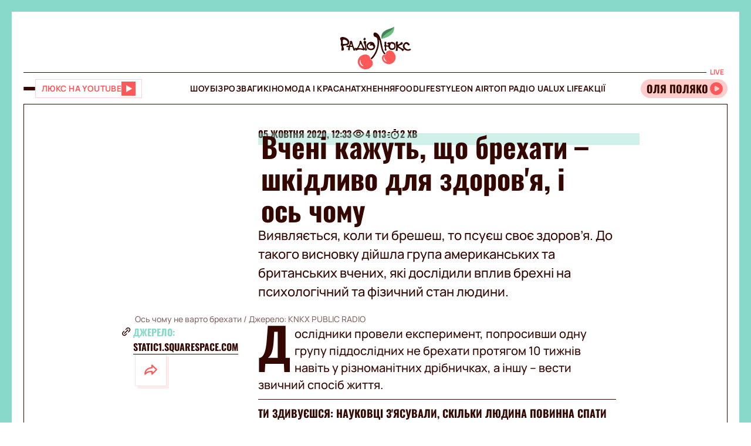

--- FILE ---
content_type: text/html;charset=UTF-8
request_url: https://health.lux.fm/vcheni-kazhut-shcho-brehati--shkidlivo-dlya-zdorovya-i-os-chomu_n99911
body_size: 30696
content:
<!DOCTYPE html><html lang="uk" data-beasties-container><head>
  <meta charset="utf-8">
  <title>Вчені кажуть, що брехати – шкідливо для здоров'я, і ось чому – Люкс ФМ</title>
  <base href="/">
  <meta name="viewport" content="width=device-width, initial-scale=1">
  <meta name="robots" content="index, follow, max-snippet:-1, max-image-preview:large, max-video-preview:-1">
  <link rel="icon" type="image/x-icon" href="favicon.ico">
  <link rel="preconnect" href="https://lux.fm">
  <link rel="preconnect" href="https://fun.lux.fm">

  <link rel="preconnect" href="https://membrana-cdn.media" crossorigin>
  <link rel="dns-prefetch" href="https://membrana-cdn.media">
  <link rel="preconnect" href="https://cdn.onthe.io" crossorigin>
  <link rel="dns-prefetch" href="https://cdn.onthe.io">
  <link rel="preconnect" href="https://www.googletagmanager.com" crossorigin>
  <link rel="dns-prefetch" href="https://www.googletagmanager.com">
  <link rel="preconnect" href="https://www.google-analytics.com" crossorigin>
  <link rel="dns-prefetch" href="https://www.google-analytics.com">
  <script async src="https://cdn.onthe.io/io.js/bOvunXJDy9Mw"></script>
  <script>
      window._io_config = window._io_config || {};
      window._io_config["0.2.0"] = window._io_config["0.2.0"] || [];
  </script>
<style>.row{display:flex;flex-wrap:wrap;margin-left:-1rem;margin-right:-1rem}.col{position:relative;padding-right:1rem;padding-left:1rem;float:left;width:100%}.col-xs-12{width:100%;max-width:100%}.col-xs-9{width:75%;max-width:75%}.col-xs-4{width:33.33333333%;max-width:33.33333333%}.col-xs-3{width:25%;max-width:25%}@media (min-width: 576px){.col-sm-12{width:100%;max-width:100%}}@media (min-width: 768px){.col-md-12{width:100%;max-width:100%}.col-md-9{width:75%;max-width:75%}.col-md-7{width:58.33333333%;max-width:58.33333333%}.col-md-5{width:41.66666667%;max-width:41.66666667%}.col-md-3{width:25%;max-width:25%}}@media (min-width: 900px){.col-lg-3{width:25%;max-width:25%}}.container{position:relative;max-width:1680px;width:100%;margin:0 auto}.container-branding{position:relative;max-width:900px;width:100%;margin:0 auto}.row-gap-2{row-gap:2rem}.py-2{padding-top:2rem;padding-bottom:2rem}.px-2{padding-right:2rem;padding-left:2rem}.flex{display:flex}.flex-column{flex-direction:column}.full-block-link:after{content:"";position:absolute;inset:0;cursor:pointer;z-index:10}@media (max-width: 768px){.hide-md{display:none!important}}.show-md{display:none!important}@media (max-width: 768px){.show-md{display:flex!important}}@font-face{font-family:OswaldBold;src:url("./media/subset-Oswald-Bold.eot");src:url("./media/subset-Oswald-Bold.eot?#iefix") format("embedded-opentype"),url("./media/subset-Oswald-Bold.woff2") format("woff2"),url("./media/subset-Oswald-Bold.woff") format("woff"),url("./media/subset-Oswald-Bold.ttf") format("truetype");font-display:swap;font-weight:700;font-style:normal}*{box-sizing:border-box;padding:0;margin:0}*{-webkit-tap-highlight-color:rgba(0,0,0,0);-moz-tap-highlight-color:rgba(0,0,0,0)}h1,h3,h4{font-weight:inherit}a{color:inherit;text-decoration:none}button{background:transparent;border:none;cursor:pointer}:root{--regular: "ManropeRegular", Adjusted Arial, sans-serif;--medium: "ManropeMedium", sans-serif;--bold: "ManropeBold", sans-serif;--title-font: "OswaldBold", Title Adjusted Arial, sans-serif ;--title-font-adjusted: Adjusted Arial, sans-serif }html,body{position:relative;overflow-x:clip}html{font-size:10px;text-rendering:geometricPrecision;-webkit-text-size-adjust:100%;text-size-adjust:100%}body{font-size:1.8rem;font-family:var(--medium);font-weight:500;color:#340700;background-color:#fff;-ms-overflow-style:none;scrollbar-width:none}body::-webkit-scrollbar{display:none}
</style><link rel="stylesheet" href="styles-DJELBK3G.css" media="print" onload="this.media='all'"><noscript><link rel="stylesheet" href="styles-DJELBK3G.css"></noscript><script async="true" fetchpriority="low">(function(w,d,s,l,i){w[l]=w[l]||[];w[l].push({'gtm.start':
            new Date().getTime(),event:'gtm.js'});var f=d.getElementsByTagName(s)[0],
          j=d.createElement(s),dl=l!='dataLayer'?'&l='+l:'';j.async=true;j.src=
          'https://www.googletagmanager.com/gtm.js?id='+i+dl;f.parentNode.insertBefore(j,f);
        })(window,document,'script','dataLayer','GTM-5XGV2TK');</script><link rel="apple-touch-icon" href="https://lux.fm/assets/img/browser-icons/apple-touch-icon.png"><link rel="apple-touch-icon" href="https://lux.fm/assets/img/browser-icons/apple-touch-icon-152x152.png" sizes="152x152"><link rel="apple-touch-icon" href="https://lux.fm/assets/img/browser-icons/apple-touch-icon-120x120.png" sizes="120x120"><link rel="apple-touch-icon-precomposed" href="https://lux.fm/assets/img/browser-icons/apple-touch-icon-precomposed.png"><link rel="apple-touch-icon-precomposed" href="https://lux.fm/assets/img/browser-icons/apple-touch-icon-152x152-precomposed.png" sizes="152x152"><link rel="apple-touch-icon-precomposed" href="https://lux.fm/assets/img/browser-icons/apple-touch-icon-120x120-precomposed.png" sizes="120x120"><style ng-app-id="ng">[_nghost-ng-c1017813178]   app-scroll-to-top[_ngcontent-ng-c1017813178]{position:fixed;right:4rem;bottom:4rem;z-index:1000}@media (max-width: 768px){[_nghost-ng-c1017813178]   app-scroll-to-top[_ngcontent-ng-c1017813178]{right:1.5rem;bottom:1.5rem}}</style><style ng-app-id="ng">[_nghost-ng-c3795650389]{--border-size: 2rem;display:flex;flex-direction:column;width:100%;height:100%;padding-left:var(--border-size);padding-right:var(--border-size);background-color:var(--background-color);position:relative}[_nghost-ng-c3795650389]:before, [_nghost-ng-c3795650389]:after{content:"";width:var(--border-size);height:100%;position:absolute;top:0;background:var(--border-color);z-index:100}[_nghost-ng-c3795650389]:before{left:0}[_nghost-ng-c3795650389]:after{right:0}.hide-side-borders[_nghost-ng-c3795650389]{--border-size: 0}@media (max-width: 768px){.hide-borders-on-mobile[_nghost-ng-c3795650389]{--border-size: 0}}.with-title[_nghost-ng-c3795650389]{border-top:none}.with-title[_nghost-ng-c3795650389]   .progress[_ngcontent-ng-c3795650389]{height:fit-content;min-height:var(--border-size)}.with-title[_nghost-ng-c3795650389]   .progress[_ngcontent-ng-c3795650389]   app-block-title[_ngcontent-ng-c3795650389]{display:flex;margin:.5rem 2rem}[_nghost-ng-c3795650389]   .progress[_ngcontent-ng-c3795650389]{background-color:var(--border-color)}@media (max-width: 768px){[_nghost-ng-c3795650389]{--border-size: .5rem}.with-title[_nghost-ng-c3795650389]{border-top:none}.with-title[_nghost-ng-c3795650389]   .progress[_ngcontent-ng-c3795650389]{height:fit-content}.with-title[_nghost-ng-c3795650389]   .progress[_ngcontent-ng-c3795650389]   app-block-title[_ngcontent-ng-c3795650389]{display:flex;margin:.5rem 2.5rem}[_nghost-ng-c3795650389]   .progress[_ngcontent-ng-c3795650389]{height:fit-content}[_nghost-ng-c3795650389]   .progress.show-progress[_ngcontent-ng-c3795650389]{width:var(--scrolling-progress)}[_nghost-ng-c3795650389]   .progress.fixed[_ngcontent-ng-c3795650389]{position:fixed;top:0;opacity:1;z-index:100;height:var(--border-size)}[_nghost-ng-c3795650389]   .progress[_ngcontent-ng-c3795650389]   app-block-title[_ngcontent-ng-c3795650389]{display:flex;margin:.5rem 2.5rem}}</style><style ng-app-id="ng">[_nghost-ng-c777357481]{--header-height: 10.3rem}[_nghost-ng-c777357481]   .header-container[_ngcontent-ng-c777357481]{display:flex;flex-direction:column}[_nghost-ng-c777357481]   .mobile-header[_ngcontent-ng-c777357481]{height:var(--header-height);position:relative;display:flex;align-items:center;justify-content:space-between}[_nghost-ng-c777357481]   .mobile-header[_ngcontent-ng-c777357481]   app-player-widget[_ngcontent-ng-c777357481]{padding:0}[_nghost-ng-c777357481]   .mobile-header[_ngcontent-ng-c777357481]   .buttons-group[_ngcontent-ng-c777357481]{display:flex;align-items:center;column-gap:1.5rem}[_nghost-ng-c777357481]   .mobile-header[_ngcontent-ng-c777357481]   app-logo[_ngcontent-ng-c777357481]{position:absolute;left:50%;transform:translate(-50%);align-self:center;padding:1rem 0 .5rem;width:12.3rem;height:7.3rem}[_nghost-ng-c777357481]   .menu[_ngcontent-ng-c777357481]{display:flex;width:100%;flex-direction:row;align-items:center;min-height:5.5rem;border-top:1px solid #340700;border-bottom:1px solid #340700}[_nghost-ng-c777357481]   .menu[_ngcontent-ng-c777357481]   .buttons-group[_ngcontent-ng-c777357481], [_nghost-ng-c777357481]   .menu[_ngcontent-ng-c777357481]   app-player-widget[_ngcontent-ng-c777357481]{flex-grow:1;max-width:22.5rem}[_nghost-ng-c777357481]   .menu[_ngcontent-ng-c777357481]   .buttons-group[_ngcontent-ng-c777357481]{display:flex;align-items:center;column-gap:1.5rem}[_nghost-ng-c777357481]   .menu[_ngcontent-ng-c777357481]   app-menu[_ngcontent-ng-c777357481]{display:flex;justify-content:center;flex-grow:1}[_nghost-ng-c777357481]   app-burger-menu[_ngcontent-ng-c777357481]{display:flex;position:fixed;min-height:-webkit-fill-available;max-height:-webkit-fill-available;width:0;overflow-y:hidden;top:0;left:0;z-index:-1}@supports (-moz-appearance: none){[_nghost-ng-c777357481]   app-burger-menu[_ngcontent-ng-c777357481]{min-height:100vh;max-height:100vh}}[_nghost-ng-c777357481]   app-burger-menu.show[_ngcontent-ng-c777357481]{width:100%;left:0;z-index:1000}[_nghost-ng-c777357481]   app-burger-menu.hide[_ngcontent-ng-c777357481]{transition-delay:.4s;left:0}@media (max-width: 768px){[_nghost-ng-c777357481]{--header-height: 5.6rem}.main-page[_nghost-ng-c777357481]{border-bottom:1px solid #F8E4E4;margin-bottom:-1px}[_nghost-ng-c777357481]   .header-container[_ngcontent-ng-c777357481]   .mobile-header[_ngcontent-ng-c777357481]   app-logo[_ngcontent-ng-c777357481]{width:7.9rem;height:4.7rem}[_nghost-ng-c777357481]   .header-container[_ngcontent-ng-c777357481]   .menu[_ngcontent-ng-c777357481]{display:none}}</style><style ng-app-id="ng">[_nghost-ng-c1413570377]{display:flex}[_nghost-ng-c1413570377]   .footer[_ngcontent-ng-c1413570377]{display:flex;flex-direction:column;row-gap:4rem}[_nghost-ng-c1413570377]   .footer[_ngcontent-ng-c1413570377]   app-disclaimer[_ngcontent-ng-c1413570377]{margin-bottom:-3rem;margin-top:-1rem}[_nghost-ng-c1413570377]   .footer[_ngcontent-ng-c1413570377]   .info-wrapper[_ngcontent-ng-c1413570377]{display:flex;flex-wrap:wrap;row-gap:1.5rem}[_nghost-ng-c1413570377]   .footer[_ngcontent-ng-c1413570377]   .info[_ngcontent-ng-c1413570377]{display:flex;flex-direction:column;row-gap:2rem}[_nghost-ng-c1413570377]   .footer[_ngcontent-ng-c1413570377]   .info[_ngcontent-ng-c1413570377]   .item[_ngcontent-ng-c1413570377]{align-self:flex-start}[_nghost-ng-c1413570377]   .footer[_ngcontent-ng-c1413570377]   .info[_ngcontent-ng-c1413570377]   .item[_ngcontent-ng-c1413570377]   .label[_ngcontent-ng-c1413570377]{color:#9d2323;font-family:var(--medium);font-size:1.4rem;line-height:2.1rem}[_nghost-ng-c1413570377]   .footer[_ngcontent-ng-c1413570377]   .info[_ngcontent-ng-c1413570377]   .item[_ngcontent-ng-c1413570377]   .label[_ngcontent-ng-c1413570377]:first-letter{text-transform:capitalize}[_nghost-ng-c1413570377]   .footer[_ngcontent-ng-c1413570377]   .info[_ngcontent-ng-c1413570377]   .item[_ngcontent-ng-c1413570377]   .value[_ngcontent-ng-c1413570377]{font-family:var(--medium);font-size:1.6rem;line-height:2.1rem;color:#9d2323}[_nghost-ng-c1413570377]   .footer[_ngcontent-ng-c1413570377]   .info[_ngcontent-ng-c1413570377]   .item[_ngcontent-ng-c1413570377]   .value.underlined[_ngcontent-ng-c1413570377]{border-bottom:1px solid #9D2323}[_nghost-ng-c1413570377]   .footer[_ngcontent-ng-c1413570377]   .info[_ngcontent-ng-c1413570377]   .market-buttons[_ngcontent-ng-c1413570377]{display:flex;flex-wrap:wrap;width:100%;column-gap:2.7rem;row-gap:1rem}[_nghost-ng-c1413570377]   .footer[_ngcontent-ng-c1413570377]   .info[_ngcontent-ng-c1413570377]   .logo-copyright-wrapper[_ngcontent-ng-c1413570377]{justify-content:space-between}[_nghost-ng-c1413570377]   .footer[_ngcontent-ng-c1413570377]   .info[_ngcontent-ng-c1413570377]   .copyright[_ngcontent-ng-c1413570377]{color:#9d2323;font-size:1.4rem;line-height:2.1rem}[_nghost-ng-c1413570377]   .footer[_ngcontent-ng-c1413570377]   .info[_ngcontent-ng-c1413570377]   .footer-logo[_ngcontent-ng-c1413570377]{display:flex;position:relative;width:12.7rem;height:7.5rem;margin:2rem 0}[_nghost-ng-c1413570377]   .footer[_ngcontent-ng-c1413570377]   .menu[_ngcontent-ng-c1413570377]{display:flex;flex-direction:column}@media (max-width: 768px){[_nghost-ng-c1413570377]{padding-top:.5rem}[_nghost-ng-c1413570377]   .footer[_ngcontent-ng-c1413570377]{row-gap:2rem}[_nghost-ng-c1413570377]   .footer[_ngcontent-ng-c1413570377]   app-disclaimer[_ngcontent-ng-c1413570377]{margin-bottom:-1rem;margin-top:-1rem}[_nghost-ng-c1413570377]   .footer[_ngcontent-ng-c1413570377]   .wrapper[_ngcontent-ng-c1413570377]{row-gap:3rem}[_nghost-ng-c1413570377]   .footer[_ngcontent-ng-c1413570377]   .wrapper[_ngcontent-ng-c1413570377]   .info[_ngcontent-ng-c1413570377]{align-items:center;padding-right:1rem}[_nghost-ng-c1413570377]   .footer[_ngcontent-ng-c1413570377]   .wrapper[_ngcontent-ng-c1413570377]   .info[_ngcontent-ng-c1413570377]   .market-buttons[_ngcontent-ng-c1413570377]{width:100%;justify-content:space-between;column-gap:.5rem}[_nghost-ng-c1413570377]   .footer[_ngcontent-ng-c1413570377]   .wrapper[_ngcontent-ng-c1413570377]   .menu[_ngcontent-ng-c1413570377]{order:-1}[_nghost-ng-c1413570377]   .footer[_ngcontent-ng-c1413570377]   .wrapper[_ngcontent-ng-c1413570377]   .logo-copyright-wrapper[_ngcontent-ng-c1413570377]{flex-direction:row-reverse}[_nghost-ng-c1413570377]   .footer[_ngcontent-ng-c1413570377]   .wrapper[_ngcontent-ng-c1413570377]   .footer-logo[_ngcontent-ng-c1413570377]{width:8.1rem;height:4.8rem;margin:0}[_nghost-ng-c1413570377]   .footer[_ngcontent-ng-c1413570377]   app-divider[_ngcontent-ng-c1413570377]{width:calc(100% + 4rem);margin-left:-2rem;margin-right:-2rem}}[_nghost-ng-c1413570377]     .footer .wrapper .info app-socials-list{column-gap:2rem}</style><style ng-app-id="ng">@keyframes _ngcontent-ng-c2590088270_pulse{0%{transform:scale(1)}50%{transform:scale(.97)}to{transform:scale(1)}}@keyframes _ngcontent-ng-c2590088270_pulseShadow{0%{box-shadow:0 3.4rem 7rem #b15959}50%{box-shadow:0 3.4rem 7rem #b159594d}to{box-shadow:0 3.4rem 7rem #b15959}}[_nghost-ng-c2590088270]   app-music-photo-preview[_ngcontent-ng-c2590088270], [_nghost-ng-c2590088270]   .image-wrapper[_ngcontent-ng-c2590088270], [_nghost-ng-c2590088270]   app-share-button[_ngcontent-ng-c2590088270], [_nghost-ng-c2590088270]   app-news-image[_ngcontent-ng-c2590088270]{transition:box-shadow .2s ease-in-out!important}[_nghost-ng-c2590088270]:hover   app-music-photo-preview[_ngcontent-ng-c2590088270], [_nghost-ng-c2590088270]:hover   .image-wrapper[_ngcontent-ng-c2590088270], [_nghost-ng-c2590088270]:hover   app-share-button[_ngcontent-ng-c2590088270], [_nghost-ng-c2590088270]:hover   app-news-image[_ngcontent-ng-c2590088270]{box-shadow:#fcc6 0 0!important}[_nghost-ng-c2590088270]   app-share-button[_ngcontent-ng-c2590088270]{opacity:0;transition:opacity var(--animation-duration) ease-in-out}[_nghost-ng-c2590088270]   app-share-button.animate[_ngcontent-ng-c2590088270]{opacity:1;animation:_ngcontent-ng-c2590088270_opacity var(--animation-duration) ease-in-out}[_nghost-ng-c2590088270]     app-share-button app-svg-wrapper{--width: 2.4rem;--height: 2.4rem}@keyframes _ngcontent-ng-c2590088270_opacity{0%{opacity:0}to{opacity:1}}</style><style ng-app-id="ng">.burger-button[_ngcontent-ng-c3473425409]{width:2rem;height:5rem;display:flex;flex-direction:column;justify-content:center;align-items:center;row-gap:.4rem;position:relative;cursor:pointer}.burger-button[_ngcontent-ng-c3473425409]   span[_ngcontent-ng-c3473425409]{transition:all .2s ease-in-out;display:block;height:.2rem;width:2rem;background-color:#340700;border-radius:.5rem}.burger-button[_ngcontent-ng-c3473425409]   span.animate-first[_ngcontent-ng-c3473425409]{position:absolute;rotate:45deg}.burger-button[_ngcontent-ng-c3473425409]   span.animate-second[_ngcontent-ng-c3473425409]{opacity:0}.burger-button[_ngcontent-ng-c3473425409]   span.animate-third[_ngcontent-ng-c3473425409]{position:absolute;rotate:-45deg}</style><style ng-app-id="ng">[_nghost-ng-c956528897]   .video-button[_ngcontent-ng-c956528897]{display:flex;align-items:center;background-color:#fff;column-gap:1rem;border:1px solid #FFD1D1;height:3.2rem;padding:0 1rem;transition:all .3s ease-in-out}[_nghost-ng-c956528897]   .video-button[_ngcontent-ng-c956528897]   app-svg-wrapper[_ngcontent-ng-c956528897]{transition:background-color .3s ease-in-out}[_nghost-ng-c956528897]   .video-button[_ngcontent-ng-c956528897]:hover{border-color:#e04e4e;background-color:#ff5858}[_nghost-ng-c956528897]   .video-button[_ngcontent-ng-c956528897]:hover   .button-text[_ngcontent-ng-c956528897]{color:#fff}[_nghost-ng-c956528897]   .video-button[_ngcontent-ng-c956528897]:hover   app-svg-wrapper[_ngcontent-ng-c956528897]{--icon-color: #FFFFFF !important}[_nghost-ng-c956528897]   .video-button[_ngcontent-ng-c956528897]   .button-text[_ngcontent-ng-c956528897]{text-transform:uppercase;white-space:nowrap;color:#ff5858;font-family:var(--bold);font-size:1.4rem;letter-spacing:.42px;transition:color .3s ease-in-out}[_nghost-ng-c956528897]   .video-button[_ngcontent-ng-c956528897]   .button-image[_ngcontent-ng-c956528897]{width:2.6rem;min-width:2.6rem;height:2.6rem;position:relative}@media (max-width: 768px){[_nghost-ng-c956528897]   .video-button[_ngcontent-ng-c956528897]{padding:.3rem .4rem}[_nghost-ng-c956528897]   .video-button[_ngcontent-ng-c956528897]:not(.show-text-md)   .button-text[_ngcontent-ng-c956528897]{display:none}}</style><style ng-app-id="ng">.logo[_ngcontent-ng-c938380513]{width:100%;height:100%}</style><style ng-app-id="ng">[_nghost-ng-c136673245]{position:relative}[_nghost-ng-c136673245]   .widget[_ngcontent-ng-c136673245]{display:flex;align-items:center;height:3.2rem;padding:.7rem .3rem .7rem 0;border-radius:4rem;background-color:#fcc;position:relative;column-gap:.3rem;overflow-x:hidden;-ms-overflow-style:none;scrollbar-width:none}[_nghost-ng-c136673245]   .widget[_ngcontent-ng-c136673245]::-webkit-scrollbar{display:none}[_nghost-ng-c136673245]   .mobile-label[_ngcontent-ng-c136673245]{color:#ff5858;font-family:var(--bold);font-size:1.3rem;line-height:100%}[_nghost-ng-c136673245]   .label[_ngcontent-ng-c136673245]{font-family:var(--bold);font-size:1.2rem;line-height:1.6rem;padding:0 .6rem;background-color:#fff;color:#ff5858;position:absolute;top:-2rem;right:0}[_nghost-ng-c136673245]   .movable-container[_ngcontent-ng-c136673245]{width:calc(100% - 2.9rem);height:100%}[_nghost-ng-c136673245]   .song-info[_ngcontent-ng-c136673245]{display:flex;align-items:center;flex-direction:row;white-space:nowrap;padding-left:1rem}[_nghost-ng-c136673245]   .song-info[_ngcontent-ng-c136673245]   .artist[_ngcontent-ng-c136673245]{max-width:100%;flex-shrink:0;font-size:1.8rem;line-height:100%;white-space:nowrap;font-family:var(--title-font);text-transform:uppercase;text-overflow:ellipsis;overflow:hidden}[_nghost-ng-c136673245]   .song-info[_ngcontent-ng-c136673245]   .artist[_ngcontent-ng-c136673245]:after{content:"-"}[_nghost-ng-c136673245]   .song-info[_ngcontent-ng-c136673245]   .song[_ngcontent-ng-c136673245]{flex-shrink:1;white-space:nowrap;font-family:var(--regular);font-size:1.4rem;text-overflow:ellipsis;overflow:hidden;text-transform:none}@media (max-width: 768px){[_nghost-ng-c136673245]   .widget[_ngcontent-ng-c136673245]{padding-left:1rem}[_nghost-ng-c136673245]   .widget[_ngcontent-ng-c136673245]   .artist[_ngcontent-ng-c136673245], [_nghost-ng-c136673245]   .widget[_ngcontent-ng-c136673245]   .song[_ngcontent-ng-c136673245]{display:none}[_nghost-ng-c136673245]   .label[_ngcontent-ng-c136673245]{display:none}}</style><style ng-app-id="ng">@keyframes _ngcontent-ng-c3843934219_pulse{0%{transform:scale(1)}50%{transform:scale(.97)}to{transform:scale(1)}}@keyframes _ngcontent-ng-c3843934219_pulseShadow{0%{box-shadow:0 3.4rem 7rem #b15959}50%{box-shadow:0 3.4rem 7rem #b159594d}to{box-shadow:0 3.4rem 7rem #b15959}}[_nghost-ng-c3843934219]{display:flex;position:relative}[_nghost-ng-c3843934219]   .menu[_ngcontent-ng-c3843934219]{display:flex;flex-direction:column;background-color:#ff5858;width:25%;position:absolute;left:-100%;top:0;bottom:0;transition:all .4s ease-in-out;z-index:1000;transform:translateZ(0)}[_nghost-ng-c3843934219]   .menu.show[_ngcontent-ng-c3843934219]{left:0;opacity:1}[_nghost-ng-c3843934219]   .menu.hide[_ngcontent-ng-c3843934219]{left:-100%;opacity:0}[_nghost-ng-c3843934219]   .menu[_ngcontent-ng-c3843934219]   .panel[_ngcontent-ng-c3843934219]{display:flex;border-bottom:1px solid #D94040;padding:2rem}[_nghost-ng-c3843934219]   .menu[_ngcontent-ng-c3843934219]   .panel[_ngcontent-ng-c3843934219]   app-share-button[_ngcontent-ng-c3843934219]{margin-left:auto}[_nghost-ng-c3843934219]   .menu[_ngcontent-ng-c3843934219]   .content[_ngcontent-ng-c3843934219]{display:flex;flex-direction:column;max-height:100%;overflow-y:auto;-ms-overflow-style:none;scrollbar-width:none}[_nghost-ng-c3843934219]   .menu[_ngcontent-ng-c3843934219]   .content[_ngcontent-ng-c3843934219]::-webkit-scrollbar{display:none}[_nghost-ng-c3843934219]   .menu[_ngcontent-ng-c3843934219]   .menu-list[_ngcontent-ng-c3843934219]{display:flex;flex-direction:column}[_nghost-ng-c3843934219]   .menu[_ngcontent-ng-c3843934219]   .menu-list[_ngcontent-ng-c3843934219]   .item-wrapper[_ngcontent-ng-c3843934219]{display:flex;flex-direction:column}[_nghost-ng-c3843934219]   .menu[_ngcontent-ng-c3843934219]   .menu-list[_ngcontent-ng-c3843934219]   .item-wrapper.open[_ngcontent-ng-c3843934219]   .parent-item[_ngcontent-ng-c3843934219]{color:#fff;border-bottom:1px solid transparent}[_nghost-ng-c3843934219]   .menu[_ngcontent-ng-c3843934219]   .menu-list[_ngcontent-ng-c3843934219]   .item-wrapper.open[_ngcontent-ng-c3843934219]   .parent-item[_ngcontent-ng-c3843934219]   .arrow[_ngcontent-ng-c3843934219]{transform:rotate(270deg)}@media (min-width: 768px){[_nghost-ng-c3843934219]   .menu[_ngcontent-ng-c3843934219]   .menu-list[_ngcontent-ng-c3843934219]   .item-wrapper[_ngcontent-ng-c3843934219]:not(.open)   .parent-item[_ngcontent-ng-c3843934219]:hover{background-color:#ff6c6c!important}}[_nghost-ng-c3843934219]   .menu[_ngcontent-ng-c3843934219]   .menu-list[_ngcontent-ng-c3843934219]   .item-wrapper[_ngcontent-ng-c3843934219]   .parent-item[_ngcontent-ng-c3843934219]{display:flex;align-items:center;font-family:var(--title-font);font-size:3rem;line-height:100%;text-transform:uppercase;padding:2.5rem 2rem;cursor:pointer;-webkit-user-select:none;user-select:none;border-bottom:1px solid #D94040}[_nghost-ng-c3843934219]   .menu[_ngcontent-ng-c3843934219]   .menu-list[_ngcontent-ng-c3843934219]   .item-wrapper[_ngcontent-ng-c3843934219]   .parent-item[_ngcontent-ng-c3843934219]   .arrow[_ngcontent-ng-c3843934219]{margin-left:auto;transform:rotate(90deg);transition:transform .2s ease-in-out}[_nghost-ng-c3843934219]   .menu[_ngcontent-ng-c3843934219]   .menu-list[_ngcontent-ng-c3843934219]   .item-wrapper[_ngcontent-ng-c3843934219]   .child-items[_ngcontent-ng-c3843934219]{height:0;overflow:hidden;background-color:#fff;transition:height .2s ease-in-out}[_nghost-ng-c3843934219]   .menu[_ngcontent-ng-c3843934219]   .menu-list[_ngcontent-ng-c3843934219]   .item-wrapper[_ngcontent-ng-c3843934219]   .child-items[_ngcontent-ng-c3843934219]   .child-items-wrapper[_ngcontent-ng-c3843934219]{display:flex;flex-direction:column;row-gap:1.5rem;padding:2rem}[_nghost-ng-c3843934219]   .menu[_ngcontent-ng-c3843934219]   .menu-list[_ngcontent-ng-c3843934219]   .item-wrapper[_ngcontent-ng-c3843934219]   .child-items[_ngcontent-ng-c3843934219]   .child-item[_ngcontent-ng-c3843934219]{font-family:var(--bold);font-size:1.2rem;line-height:normal;letter-spacing:.36px;text-transform:uppercase;cursor:pointer;transition:opacity .2s ease-in-out}[_nghost-ng-c3843934219]   .menu[_ngcontent-ng-c3843934219]   .menu-list[_ngcontent-ng-c3843934219]   .item-wrapper[_ngcontent-ng-c3843934219]   .child-items[_ngcontent-ng-c3843934219]   .child-item[_ngcontent-ng-c3843934219]:hover{opacity:.7}[_nghost-ng-c3843934219]   .menu[_ngcontent-ng-c3843934219]   app-socials-list[_ngcontent-ng-c3843934219]{display:flex;align-items:center;padding:2rem;column-gap:1rem;justify-content:space-around;margin-top:auto}[_nghost-ng-c3843934219]   .gradient[_ngcontent-ng-c3843934219]{display:flex;border:2rem solid #FF5858;border-left:none;border-bottom:none;flex-grow:1;min-height:100%;background:linear-gradient(360deg,#2121218f,#340000 98.7%);cursor:pointer;z-index:0}[_nghost-ng-c3843934219]   .gradient.show[_ngcontent-ng-c3843934219]{animation:_ngcontent-ng-c3843934219_in .4s ease-in-out}[_nghost-ng-c3843934219]   .gradient.hide[_ngcontent-ng-c3843934219]{animation:_ngcontent-ng-c3843934219_out .4s ease-in-out}@media (max-width: 768px){[_nghost-ng-c3843934219]   .menu[_ngcontent-ng-c3843934219]{width:80%}[_nghost-ng-c3843934219]   .menu[_ngcontent-ng-c3843934219]   .menu-list[_ngcontent-ng-c3843934219]   .item-wrapper[_ngcontent-ng-c3843934219]   .parent-item[_ngcontent-ng-c3843934219]{font-size:2rem}[_nghost-ng-c3843934219]   .gradient[_ngcontent-ng-c3843934219]{border-width:.5rem}}[_nghost-ng-c3843934219]     .panel app-music-photo-preview, [_nghost-ng-c3843934219]     .panel .image-wrapper, [_nghost-ng-c3843934219]     .panel app-share-button, [_nghost-ng-c3843934219]     .panel app-news-image{transition:box-shadow .2s ease-in-out!important}[_nghost-ng-c3843934219]     .panel:hover app-music-photo-preview, [_nghost-ng-c3843934219]     .panel:hover .image-wrapper, [_nghost-ng-c3843934219]     .panel:hover app-share-button, [_nghost-ng-c3843934219]     .panel:hover app-news-image{box-shadow:#fcc6 0 0!important}[_nghost-ng-c3843934219]     app-share-button{padding:.6rem!important}@keyframes _ngcontent-ng-c3843934219_in{0%{opacity:0}to{opacity:1}}@keyframes _ngcontent-ng-c3843934219_out{0%{opacity:1}to{opacity:0}}</style><style ng-app-id="ng">@keyframes _ngcontent-ng-c516545681_pulse{0%{transform:scale(1)}50%{transform:scale(.97)}to{transform:scale(1)}}@keyframes _ngcontent-ng-c516545681_pulseShadow{0%{box-shadow:0 3.4rem 7rem #b15959}50%{box-shadow:0 3.4rem 7rem #b159594d}to{box-shadow:0 3.4rem 7rem #b15959}}[_nghost-ng-c516545681]{--width: 2.4rem;--height: 2.4rem;--icon-color: $primary;width:var(--width);min-width:var(--width);height:var(--height);display:flex;align-items:center;justify-content:center;-webkit-mask:var(--icon) no-repeat center;mask:var(--icon) no-repeat center;background-color:var(--icon-color);mask-size:contain;transition:opacity .2s ease-in-out}@media (min-width: 768px){[_nghost-ng-c516545681]:hover{opacity:.8}}</style><style ng-app-id="ng">@keyframes _ngcontent-ng-c2931037099_pulse{0%{transform:scale(1)}50%{transform:scale(.97)}to{transform:scale(1)}}@keyframes _ngcontent-ng-c2931037099_pulseShadow{0%{box-shadow:0 3.4rem 7rem #b15959}50%{box-shadow:0 3.4rem 7rem #b159594d}to{box-shadow:0 3.4rem 7rem #b15959}}[_nghost-ng-c2931037099]{display:inline-flex;align-items:center;justify-content:center;-webkit-user-select:none;user-select:none;padding:1px}[_nghost-ng-c2931037099]   .lang-switcher-button[_ngcontent-ng-c2931037099]{display:flex;align-items:center;justify-content:center;font-family:var(--bold);font-size:1.2rem;line-height:1.4rem;letter-spacing:.036em;border:1px solid #D94040;background:#9d2323;width:4rem;height:4rem;text-transform:uppercase;color:#fff;cursor:pointer;transition:opacity .2s ease-in-out}@media (min-width: 768px){[_nghost-ng-c2931037099]   .lang-switcher-button[_ngcontent-ng-c2931037099]:hover{opacity:.8}}</style><style ng-app-id="ng">@keyframes _ngcontent-ng-c4237971862_pulse{0%{transform:scale(1)}50%{transform:scale(.97)}to{transform:scale(1)}}@keyframes _ngcontent-ng-c4237971862_pulseShadow{0%{box-shadow:0 3.4rem 7rem #b15959}50%{box-shadow:0 3.4rem 7rem #b159594d}to{box-shadow:0 3.4rem 7rem #b15959}}[_nghost-ng-c4237971862]{cursor:pointer;display:flex;width:fit-content;height:fit-content;transition:opacity .2s ease-in-out}[_nghost-ng-c4237971862]   app-svg-wrapper[_ngcontent-ng-c4237971862]{--width: 2.4rem;--height: 2.4rem}.primary[_nghost-ng-c4237971862]{padding:1.4rem;background-color:#fff;border:1px solid #F8E4E4}@media (min-width: 768px){[_nghost-ng-c4237971862]:hover{opacity:.8}}@media (max-width: 768px){[_nghost-ng-c4237971862]   app-svg-wrapper[_ngcontent-ng-c4237971862]{--width: 2.1rem;--height: 2.1rem}.primary[_nghost-ng-c4237971862]{padding:calc(1rem - 1px)}}</style><style ng-app-id="ng">[_nghost-ng-c1013717033]{display:flex;flex-wrap:wrap}</style><style ng-app-id="ng">[_nghost-ng-c3546653473]{color:#9d2323;width:100%;display:flex;justify-content:center;align-items:center;font-family:var(--bold);font-size:1.2rem;font-style:normal;font-weight:700;letter-spacing:.36px;text-transform:uppercase;text-align:center;padding:0 4rem}</style><style ng-app-id="ng">[_nghost-ng-c1368381518]{display:flex;width:100%;height:1px;min-height:1px}</style><style ng-app-id="ng">[_nghost-ng-c1857017446]   .footer-menu[_ngcontent-ng-c1857017446]{display:flex;row-gap:4rem}</style><style ng-app-id="ng">@keyframes _ngcontent-ng-c431913220_pulse{0%{transform:scale(1)}50%{transform:scale(.97)}to{transform:scale(1)}}@keyframes _ngcontent-ng-c431913220_pulseShadow{0%{box-shadow:0 3.4rem 7rem #b15959}50%{box-shadow:0 3.4rem 7rem #b159594d}to{box-shadow:0 3.4rem 7rem #b15959}}[_nghost-ng-c431913220]    {--gap: 2.5rem}[_nghost-ng-c431913220]     #news-summary{font-size:2rem;line-height:2.9rem;max-width:100%;display:flex;flex-direction:column;row-gap:var(--gap)}[_nghost-ng-c431913220]     #news-summary strong{font-family:var(--bold)}[_nghost-ng-c431913220]     #news-summary h1, [_nghost-ng-c431913220]     #news-summary h2, [_nghost-ng-c431913220]     #news-summary h3, [_nghost-ng-c431913220]     #news-summary h4, [_nghost-ng-c431913220]     #news-summary h5, [_nghost-ng-c431913220]     #news-summary h6{font-family:var(--title-font);margin-bottom:-1rem;line-height:130%}[_nghost-ng-c431913220]     #news-summary h1{font-size:4.8rem}[_nghost-ng-c431913220]     #news-summary h2{font-size:3.6rem}[_nghost-ng-c431913220]     #news-summary h3{font-size:3.2rem}[_nghost-ng-c431913220]     #news-summary h4{font-size:2.8rem}[_nghost-ng-c431913220]     #news-summary h5{font-size:2.4rem}[_nghost-ng-c431913220]     #news-summary h6{font-size:2rem}[_nghost-ng-c431913220]     #news-summary ol, [_nghost-ng-c431913220]     #news-summary ul{display:flex;flex-direction:column;row-gap:1rem;font-size:2rem;line-height:2.9rem;list-style:none;margin-left:0;padding-left:0}[_nghost-ng-c431913220]     #news-summary ol a, [_nghost-ng-c431913220]     #news-summary ul a{color:var(--border-color)}[_nghost-ng-c431913220]     #news-summary p a{color:var(--border-color)}[_nghost-ng-c431913220]     #news-summary ol{counter-reset:item}[_nghost-ng-c431913220]     #news-summary ol li{position:relative;padding-left:3.5rem;counter-increment:item;margin-bottom:1rem}[_nghost-ng-c431913220]     #news-summary ol li:before{content:counter(item) ".";position:absolute;left:0;top:.4rem;font-family:var(--title-font);font-size:2rem;line-height:100%;background:#340700;color:#fff;text-align:center;display:inline-block;padding:0 .1rem;min-width:1.6rem}[_nghost-ng-c431913220]     #news-summary ul li{position:relative;padding-left:2.5rem}[_nghost-ng-c431913220]     #news-summary ul li:before{content:"";position:absolute;left:0;top:.7rem;display:flex;align-items:center;width:1.6rem;max-width:1.6rem;min-width:1.6rem;height:1.6rem;border-radius:50%;background-color:#340700}[_nghost-ng-c431913220]     #news-summary>p:first-of-type:first-letter{font-family:var(--title-font);font-size:8rem;line-height:75%;margin-right:.7rem;float:left}[_nghost-ng-c431913220]     #news-summary p:not(:last-child){margin-bottom:1rem}[_nghost-ng-c431913220]     #news-summary p:has(em img){margin-bottom:0!important}[_nghost-ng-c431913220]     #news-summary p:has(em img) em{line-height:100%}[_nghost-ng-c431913220]     #news-summary p:has(em img)+.photo-credits{font-size:1.4rem;line-height:2.1rem;text-align:left;margin-top:-1rem;margin-bottom:-1rem}[_nghost-ng-c431913220]     #news-summary .read-also{display:flex;row-gap:2rem;border-top:1px solid #340700;border-bottom:1px solid #340700;padding:1rem 0}[_nghost-ng-c431913220]     #news-summary .read-also:has(+.insert){margin-bottom:calc((var(--gap) + .1rem) * -1)}[_nghost-ng-c431913220]     #news-summary .read-also .label{display:inline-flex;height:1.6rem;background-color:var(--border-color);text-transform:uppercase;color:#fff;font-family:var(--title-font);font-size:1.6rem;line-height:100%}[_nghost-ng-c431913220]     #news-summary .read-also .link{display:inline;font-family:var(--title-font);font-size:1.8rem;line-height:2.6rem;text-transform:uppercase;margin-bottom:0}[_nghost-ng-c431913220]     #news-summary .read-also .link a{margin-right:.7rem;color:#340700;transition:color .2s ease-in-out}@media (min-width: 768px){[_nghost-ng-c431913220]     #news-summary .read-also .link a:hover{color:var(--border-color)!important}}[_nghost-ng-c431913220]     #news-summary .insert{display:block;padding:2rem 0 1rem;border-top:1px solid rgba(133,106,102,.3);border-bottom:1px solid rgba(133,106,102,.3);color:#856a66;font-size:1.4rem;line-height:1.9rem;text-transform:uppercase}[_nghost-ng-c431913220]     #news-summary .insert strong{text-transform:none;color:#340700;font-family:var(--medium);font-weight:500;font-size:2rem;line-height:2.9rem}[_nghost-ng-c431913220]     #news-summary .responsive-embed{width:100%}[_nghost-ng-c431913220]     #news-summary .responsive-embed.youtube{background-color:#fcc;aspect-ratio:16/9}[_nghost-ng-c431913220]     #news-summary .responsive-embed.youtube iframe{width:100%;height:100%;max-width:100%}[_nghost-ng-c431913220]     #news-summary .responsive-embed.instagram{background-color:transparent}[_nghost-ng-c431913220]     #news-summary .responsive-embed iframe{max-width:100%}[_nghost-ng-c431913220]     #news-summary .photo-credits{font-family:var(--regular);font-size:1.4rem;line-height:21px;margin-top:-2rem}[_nghost-ng-c431913220]     #news-summary img{width:100%}[_nghost-ng-c431913220]     #news-summary .quote{padding:0 4.8rem;position:relative;font-family:var(--title-font);font-size:1.8rem;line-height:2.8rem;text-transform:uppercase}[_nghost-ng-c431913220]     #news-summary .quote:before, [_nghost-ng-c431913220]     #news-summary .quote:after{content:"";position:absolute;width:2.8rem;min-width:2.8rem;height:2.3rem;display:flex;align-items:center;justify-content:center;-webkit-mask:url(/assets/img/common/quote.svg) no-repeat center;mask:url(/assets/img/common/quote.svg) no-repeat center;background-color:var(--border-color);mask-size:contain}[_nghost-ng-c431913220]     #news-summary .quote:after{transform:rotate(180deg);right:0;bottom:0}[_nghost-ng-c431913220]     #news-summary .quote:before{left:0;top:0}@media (max-width: 768px){[_nghost-ng-c431913220]    {--gap: 2rem}[_nghost-ng-c431913220]     #news-summary{font-size:1.8rem;line-height:2.5rem}[_nghost-ng-c431913220]     #news-summary ul, [_nghost-ng-c431913220]     #news-summary ol{font-size:1.8rem;line-height:2.5rem}[_nghost-ng-c431913220]     #news-summary h1{font-size:2.8rem}[_nghost-ng-c431913220]     #news-summary h2{font-size:2.4rem}[_nghost-ng-c431913220]     #news-summary h3{font-size:2rem}[_nghost-ng-c431913220]     #news-summary h4{font-size:2rem}[_nghost-ng-c431913220]     #news-summary h5{font-size:2rem}[_nghost-ng-c431913220]     #news-summary h6{font-size:2rem}[_nghost-ng-c431913220]     #news-summary p:not(:last-child){margin-bottom:1rem}[_nghost-ng-c431913220]     #news-summary p:has(em img){margin-bottom:0!important}[_nghost-ng-c431913220]     #news-summary p:has(em img) em{line-height:100%}[_nghost-ng-c431913220]     #news-summary p:has(em img)+.photo-credits{font-size:1.4rem;line-height:2.1rem;text-align:left!important;margin-top:-1.5rem}[_nghost-ng-c431913220]     #news-summary .read-also{padding:2rem 1.5rem;width:calc(100% + 3rem);margin-left:-1.5rem;margin-right:-1.5rem}[_nghost-ng-c431913220]     #news-summary .read-also .label{width:fit-content;height:1.4rem;font-size:1.4rem}[_nghost-ng-c431913220]     #news-summary .read-also .link{display:flex;flex-direction:column;row-gap:.2rem;font-size:1.4rem;line-height:2.2rem}[_nghost-ng-c431913220]     #news-summary .read-also .link a{margin-right:.5rem}[_nghost-ng-c431913220]     #news-summary .insert{padding:2rem 1.5rem 1rem;width:calc(100% + 3rem);margin-left:-1.5rem;margin-right:-1.5rem}[_nghost-ng-c431913220]     #news-summary .insert strong{font-size:1.8rem;line-height:2.5rem}[_nghost-ng-c431913220]     #news-summary .quote{font-size:1.4rem;line-height:2.2rem;padding:0 3.8rem}[_nghost-ng-c431913220]     #news-summary .trending-block h3, [_nghost-ng-c431913220]     #news-summary .trending-block h4{margin-bottom:0}[_nghost-ng-c431913220]     #news-summary .photo-credits{margin-top:-1.5rem}}[_nghost-ng-c431913220]     app-title-with-category .title{font-family:var(--title-font);font-size:4.8rem;line-height:5.4rem}[_nghost-ng-c431913220]     app-read-also{margin:0 2rem 5rem}@media (min-width: 768px){[_nghost-ng-c431913220]     app-border-wrapper:first-child{margin-top:-.1rem}}@media (max-width: 768px){[_nghost-ng-c431913220]     app-read-also{margin:0 0 5rem}[_nghost-ng-c431913220]     .trending-block{display:flex;width:calc(100% + 3rem);margin-left:-1.5rem;margin-right:-1.5rem}[_nghost-ng-c431913220]     .trending-block h4{margin:0}}</style><meta name="robots" content="max-image-preview:large"><link _ngcontent-ng-c938380513 as="image" href="https://lux.fm/assets/img/common/logo-lux.svg" rel="preload" fetchpriority="high" imagesizes="100vw"><style ng-app-id="ng">@keyframes _ngcontent-ng-c3305788228_pulse{0%{transform:scale(1)}50%{transform:scale(.97)}to{transform:scale(1)}}@keyframes _ngcontent-ng-c3305788228_pulseShadow{0%{box-shadow:0 3.4rem 7rem #b15959}50%{box-shadow:0 3.4rem 7rem #b159594d}to{box-shadow:0 3.4rem 7rem #b15959}}[_nghost-ng-c3305788228]{--size: 4.8rem;--icon: url(#);--icon-color: $primary}[_nghost-ng-c3305788228]   .social-item[_ngcontent-ng-c3305788228]{position:relative;width:var(--size);min-width:var(--size);height:var(--size);display:flex;align-items:center;justify-content:center;-webkit-mask:var(--icon) no-repeat center;mask:var(--icon) no-repeat center;background-color:var(--icon-color);mask-size:contain;transition:opacity .2s ease-in-out}@media (min-width: 768px){[_nghost-ng-c3305788228]   .social-item[_ngcontent-ng-c3305788228]:hover{opacity:.8}}@media (max-width: 768px){[_nghost-ng-c3305788228]{--size: 3.6rem}}</style><style ng-app-id="ng">@keyframes _ngcontent-ng-c407884807_pulse{0%{transform:scale(1)}50%{transform:scale(.97)}to{transform:scale(1)}}@keyframes _ngcontent-ng-c407884807_pulseShadow{0%{box-shadow:0 3.4rem 7rem #b15959}50%{box-shadow:0 3.4rem 7rem #b159594d}to{box-shadow:0 3.4rem 7rem #b15959}}[_nghost-ng-c407884807]{width:16.8rem;height:5.6rem;background-color:#9d2323;border:1px solid rgb(217,64,64);padding:.8rem 1rem;border-radius:.8rem}[_nghost-ng-c407884807]   .market-button[_ngcontent-ng-c407884807]{display:inline-flex;position:relative;width:100%;height:100%;align-items:center;justify-content:center;transition:opacity .2s ease-in-out}@media (min-width: 768px){[_nghost-ng-c407884807]   .market-button[_ngcontent-ng-c407884807]:hover{opacity:.8}}@media (max-width: 768px){[_nghost-ng-c407884807]{width:14rem;height:4.6rem}}</style><link _ngcontent-ng-c938380513 as="image" href="https://lux.fm/assets/img/common/footer-logo-lux.svg" rel="preload" fetchpriority="high" imagesizes="100vw"><link rel="manifest" href="data:application/manifest+json,{&quot;start_url&quot;:&quot;/&quot;,&quot;name&quot;:&quot;Люкс ФМ&quot;,&quot;short_name&quot;:&quot;Люкс ФМ&quot;,&quot;description&quot;:&quot;Люкс ФМ&quot;,&quot;orientation&quot;:&quot;portrait&quot;,&quot;background_color&quot;:&quot;%23F8E4E4&quot;,&quot;theme_color&quot;:&quot;%2389D9CA&quot;,&quot;icons&quot;:[{&quot;src&quot;:&quot;https://lux.fm/assets/img/home-screens/homescreen48.png&quot;,&quot;sizes&quot;:&quot;48x48&quot;,&quot;type&quot;:&quot;image/png&quot;},{&quot;src&quot;:&quot;https://lux.fm/assets/img/home-screens/homescreen72.png&quot;,&quot;sizes&quot;:&quot;72x72&quot;,&quot;type&quot;:&quot;image/png&quot;},{&quot;src&quot;:&quot;https://lux.fm/assets/img/home-screens/homescreen96.png&quot;,&quot;sizes&quot;:&quot;96x96&quot;,&quot;type&quot;:&quot;image/png&quot;},{&quot;src&quot;:&quot;https://lux.fm/assets/img/home-screens/homescreen144.png&quot;,&quot;sizes&quot;:&quot;144x144&quot;,&quot;type&quot;:&quot;image/png&quot;},{&quot;src&quot;:&quot;https://lux.fm/assets/img/home-screens/homescreen168.png&quot;,&quot;sizes&quot;:&quot;168x168&quot;,&quot;type&quot;:&quot;image/png&quot;},{&quot;src&quot;:&quot;https://lux.fm/assets/img/home-screens/homescreen192.png&quot;,&quot;sizes&quot;:&quot;192x192&quot;,&quot;type&quot;:&quot;image/png&quot;},{&quot;src&quot;:&quot;https://lux.fm/assets/img/home-screens/homescreen512.png&quot;,&quot;sizes&quot;:&quot;512x512&quot;,&quot;type&quot;:&quot;image/png&quot;}],&quot;display&quot;:&quot;standalone&quot;,&quot;prefer_related_applications&quot;:false,&quot;related_applications&quot;:[{&quot;platform&quot;:&quot;play&quot;,&quot;url&quot;:&quot;https://play.google.com/store/apps/details?id=fm.lux.radio&quot;,&quot;id&quot;:&quot;fm.lux.radio&quot;},{&quot;platform&quot;:&quot;itunes&quot;,&quot;url&quot;:&quot;https://itunes.apple.com/us/app/luks-fm/id670781508?l=uk&amp;ls=1&amp;mt=8&quot;}],&quot;gcm_sender_id&quot;:&quot;461995450866&quot;,&quot;gcm_user_visible_only&quot;:true}"><style ng-app-id="ng">[_nghost-ng-c160755976]   .article-wrapper[_ngcontent-ng-c160755976]{border:1px solid #340700;margin:0 2rem 2rem}[_nghost-ng-c160755976]   .article-wrapper[_ngcontent-ng-c160755976]   .article[_ngcontent-ng-c160755976]{display:flex;flex-direction:column;row-gap:2rem;align-items:flex-end;padding:4rem}[_nghost-ng-c160755976]   .article-wrapper[_ngcontent-ng-c160755976]   .article[_ngcontent-ng-c160755976]   app-title-with-category[_ngcontent-ng-c160755976]{margin-top:-1rem}[_nghost-ng-c160755976]   .article-wrapper[_ngcontent-ng-c160755976]   .article[_ngcontent-ng-c160755976]   app-news-image[_ngcontent-ng-c160755976]{position:relative;width:100%;max-width:100%;min-width:100%;aspect-ratio:16/9;margin-bottom:1rem}[_nghost-ng-c160755976]   .article-wrapper[_ngcontent-ng-c160755976]   .article[_ngcontent-ng-c160755976]   .label-container[_ngcontent-ng-c160755976]{display:flex;align-items:flex-end}[_nghost-ng-c160755976]   .article-wrapper[_ngcontent-ng-c160755976]   .article[_ngcontent-ng-c160755976]   .label-container[_ngcontent-ng-c160755976]   app-adv-label[_ngcontent-ng-c160755976]{line-height:3.2rem}[_nghost-ng-c160755976]   .article-wrapper[_ngcontent-ng-c160755976]   .article[_ngcontent-ng-c160755976]   .annotation[_ngcontent-ng-c160755976]{margin-bottom:1rem}[_nghost-ng-c160755976]   .article-wrapper[_ngcontent-ng-c160755976]   .article[_ngcontent-ng-c160755976]   .sidebar[_ngcontent-ng-c160755976]{display:flex;flex-direction:column;row-gap:2rem}[_nghost-ng-c160755976]   .article-wrapper[_ngcontent-ng-c160755976]   .article[_ngcontent-ng-c160755976]   .sidebar[_ngcontent-ng-c160755976]   app-trending-block[_ngcontent-ng-c160755976]{margin-top:10rem;position:sticky;top:2rem;margin-left:-4rem}[_nghost-ng-c160755976]   .article-wrapper[_ngcontent-ng-c160755976]   .article[_ngcontent-ng-c160755976]   .sidebar[_ngcontent-ng-c160755976]   app-news-source[_ngcontent-ng-c160755976]{margin-left:-2.7rem}[_nghost-ng-c160755976]   .article-wrapper[_ngcontent-ng-c160755976]   .article[_ngcontent-ng-c160755976]   .summary-wrapper[_ngcontent-ng-c160755976]{display:flex;flex-direction:column;row-gap:2rem}[_nghost-ng-c160755976]   .article-wrapper[_ngcontent-ng-c160755976]   .article[_ngcontent-ng-c160755976]   .summary-wrapper[_ngcontent-ng-c160755976]   .rules-and-prizes[_ngcontent-ng-c160755976]{margin-bottom:1rem}@media (max-width: 768px){[_nghost-ng-c160755976]   .article-wrapper[_ngcontent-ng-c160755976]{margin:0 .5rem 2rem}[_nghost-ng-c160755976]   .article-wrapper[_ngcontent-ng-c160755976]   .article[_ngcontent-ng-c160755976]{padding:3rem 1.5rem 2rem;row-gap:2rem}[_nghost-ng-c160755976]   .article-wrapper[_ngcontent-ng-c160755976]   .article[_ngcontent-ng-c160755976]   app-news-image[_ngcontent-ng-c160755976]{margin-bottom:.5rem}[_nghost-ng-c160755976]   .article-wrapper[_ngcontent-ng-c160755976]   .article[_ngcontent-ng-c160755976]   .label-container[_ngcontent-ng-c160755976]   app-adv-label[_ngcontent-ng-c160755976]{line-height:100%;padding:0 .5rem}[_nghost-ng-c160755976]   .article-wrapper[_ngcontent-ng-c160755976]   .article[_ngcontent-ng-c160755976]   .annotation[_ngcontent-ng-c160755976]{margin-bottom:0;row-gap:1rem}[_nghost-ng-c160755976]   .article-wrapper[_ngcontent-ng-c160755976]   .article[_ngcontent-ng-c160755976]   app-news-annotation[_ngcontent-ng-c160755976]{order:-1}[_nghost-ng-c160755976]   .article-wrapper[_ngcontent-ng-c160755976]   .article[_ngcontent-ng-c160755976]   app-news-annotation[_ngcontent-ng-c160755976], [_nghost-ng-c160755976]   .article-wrapper[_ngcontent-ng-c160755976]   .article[_ngcontent-ng-c160755976]   app-title-with-category[_ngcontent-ng-c160755976]{margin-top:-1rem}[_nghost-ng-c160755976]   .article-wrapper[_ngcontent-ng-c160755976]   .article[_ngcontent-ng-c160755976]   app-social-share-button-with-content[_ngcontent-ng-c160755976]{margin-left:auto}[_nghost-ng-c160755976]   .article-wrapper[_ngcontent-ng-c160755976]   .article[_ngcontent-ng-c160755976]   .summary-wrapper[_ngcontent-ng-c160755976]{row-gap:1rem}[_nghost-ng-c160755976]   .article-wrapper[_ngcontent-ng-c160755976]   .article[_ngcontent-ng-c160755976]   .sidebar[_ngcontent-ng-c160755976]{margin-bottom:2rem}[_nghost-ng-c160755976]   .article-wrapper[_ngcontent-ng-c160755976]   .article[_ngcontent-ng-c160755976]   .sidebar[_ngcontent-ng-c160755976]   app-news-source[_ngcontent-ng-c160755976]{margin-left:0}}[_nghost-ng-c160755976]     .article app-title-with-category{--max-width: 100%}[_nghost-ng-c160755976]     .article app-title-with-category .title{padding-left:.5rem}[_nghost-ng-c160755976]     .article app-admin-panel{margin-left:auto}[_nghost-ng-c160755976]     .sidebar app-trending-block app-news-card app-trending{--image-size: 4.8rem;--column-gap: 1rem}[_nghost-ng-c160755976]     .sidebar app-trending-block app-news-card app-trending .news app-simple-title .title{font-size:1.6rem;line-height:2rem}[_nghost-ng-c160755976]     .sidebar app-trending-block app-news-card app-trending .news app-views-count .views-count{font-size:1.4rem}@media (max-width: 768px){[_nghost-ng-c160755976]     .article app-title-with-category .title{font-size:2.8rem;line-height:3.2rem}[_nghost-ng-c160755976]     .article app-social-share-button-with-content app-svg-wrapper{--width: 2.1rem;--height: 2.1rem}}</style><meta name="description" content="Виявляється, коли ти брешеш, то псуєш своє здоров’я. До такого висновку дійшла група американських та британських вчених, які дослідили вплив брехні на психологічний та фізичний стан людини."><link rel="canonical" href="https://health.lux.fm/vcheni-kazhut-shcho-brehati--shkidlivo-dlya-zdorovya-i-os-chomu_n99911"><link rel="alternate" hreflang="uk" href="https://health.lux.fm/vcheni-kazhut-shcho-brehati--shkidlivo-dlya-zdorovya-i-os-chomu_n99911"><link rel="alternate" hreflang="ru" href="https://health.lux.fm/ru/uchenye-govoryat-chto-vrat--vredno-dlya-zdorovya-i-vot-pochemu_n99912"><link rel="alternate" hreflang="x-default" href="https://health.lux.fm/vcheni-kazhut-shcho-brehati--shkidlivo-dlya-zdorovya-i-os-chomu_n99911"><link rel="amphtml" href="https://health.lux.fm/vcheni-kazhut-shcho-brehati--shkidlivo-dlya-zdorovya-i-os-chomu_n99911/amp"><meta property="og:title" content="Вчені кажуть, що брехати – шкідливо для здоров'я, і ось чому"><meta property="og:type" content="website"><meta property="og:description" content="Виявляється, коли ти брешеш, то псуєш своє здоров’я. До такого висновку дійшла група американських та британських вчених, які дослідили вплив брехні на психологічний та фізичний стан людини."><meta property="og:image" content="https://lux.fm/uploads/media_news/2020/10/5f7acc18e4b70565791237.jpg"><meta property="og:url" content="https://health.lux.fm/vcheni-kazhut-shcho-brehati--shkidlivo-dlya-zdorovya-i-os-chomu_n99911"><meta property="og:site_name" content="Lux FM"><meta property="twitter:card" content="summary_large_image"><meta property="twitter:site" content="@LuxFM"><meta property="twitter:creator" content="@LuxFM"><script type="application/ld+json">{"@context":"https://schema.org","@type":"BreadcrumbList","itemListElement":[{"@type":"ListItem","position":1,"name":"Радіо Люкс ФМ","item":{"@type":"Thing","@id":"https://lux.fm"}},{"@type":"ListItem","position":2,"name":"Здоров'я","item":{"@type":"Thing","@id":"https://health.lux.fm/zdorovya_t1560"}},{"@type":"ListItem","position":3,"name":"Вчені кажуть, що брехати – шкідливо для здоров'я, і ось чому"}]}</script><script type="application/ld+json">[{"@context":"https://schema.org","@type":"NewsArticle","mainEntityOfPage":{"@type":"WebPage","@id":"https://health.lux.fm/vcheni-kazhut-shcho-brehati--shkidlivo-dlya-zdorovya-i-os-chomu_n99911","name":"Вчені кажуть, що брехати – шкідливо для здоров'я, і ось чому"},"headline":"Вчені кажуть, що брехати – шкідливо для здоров'я, і ось чому","description":"Виявляється, коли ти брешеш, то псуєш своє здоров’я. До такого висновку дійшла група американських та британських вчених, які дослідили вплив брехні на психологічний та фізичний стан людини.","articleSection":"Здоров'я","keywords":"Новини, Здоров'я, Психологія, Учені говорять","articleBody":"Дослідники провели експеримент, попросивши одну групу піддослідних не брехати протягом 10 тижнів навіть у різноманітних дрібничках, а іншу – вести звичний спосіб життя.Дивіться також: Ти здивуєшся: науковці з'ясували, скільки людина повинна спати залежно від вікуПісля завершення встановленого терміну \"утримання від брехні\" – експерти проаналізували загальний стан здоров’я учасників з обох груп.З’ясувалося, що ті, хто уникав брехні, мали кращі показники, ніж ті, хто продовжував іноді \"підбріхувати\".via GIPHYБа більше, у людей з першої групи значно покращилися відносини з близькими. Також вони відмітили, що почали відчувати себе набагато щасливішими.Дивіться також: Вчені пояснили, чому в голові крутиться одна й та сама пісня, і як цього позбутисяЦікаво, що в ході дослідження науковці виявили, що частіше за все ми брешемо тим, до кого відчуваємо високий рівень прихильності або співчуття. Однак, спеціалісти радять відмовитися від шкідливої звички – брехати, щоб \"захистити\" близьких від неприємної правди.","datePublished":"2020-10-05T07:28:51.000Z","dateModified":"2025-12-31T08:50:01.000Z","image":[{"@type":"ImageObject","url":"https://lux.fm/uploads/media_news/2020/10/5f7acc18e4b70565791237.jpg","width":2048,"height":1356}],"inLanguage":"uk","isAccessibleForFree":"http://schema.org/True","author":{"@type":"Organization","name":"Люкс FM","url":"https://lux.fm","sameAs":["https://www.facebook.com/LuxFM","https://www.instagram.com/radioluxfm/","https://t.me/RadioLuxFM","https://www.tiktok.com/@lux.fm2","https://www.youtube.com/user/luxfm"]},"publisher":{"@type":"NewsMediaOrganization","name":"Радіо Люкс ФМ","masthead":"https://lux.fm/assets/img/common/logo-lux.png","publishingPrinciples":"https://lux.fm/editorial-charter","email":"support@luxnet.ua","url":"https://lux.fm","logo":{"@type":"ImageObject","url":"https://lux.fm/assets/img/common/logo-lux.png","width":433,"height":433},"foundingDate":"2003","address":{"@type":"PostalAddress","streetAddress":"вул. Володимирська, 61/11, 6 пов. оф. 46","addressLocality":"Київ","postalCode":"01054","addressCountry":"UA"},"contactPoint":[{"@type":"ContactPoint","email":"radio@lux.fm","telephone":"+380 (32) 229-77-77","contactType":"headquarters","areaServed":"UA","availableLanguage":["uk-UA","ru-UA"]}]}}]</script><script type="application/ld+json">{"@context":"https://schema.org","@graph":[{"@type":"NewsMediaOrganization","name":"Радіо Люкс ФМ","legalName":"Онлайн-медіа «Радіо Люкс»","url":"https://lux.fm","foundingDate":"2003","logo":{"@type":"ImageObject","url":"https://lux.fm/assets/img/common/logo-lux.png"},"sameAs":["https://www.facebook.com/LuxFM","https://www.instagram.com/radioluxfm/","https://t.me/RadioLuxFM","https://www.tiktok.com/@lux.fm2","https://www.youtube.com/user/luxfm"],"address":{"@type":"PostalAddress","streetAddress":"вул. Володимирська, 61/11, 6 пов. оф. 46","addressLocality":"Київ","postalCode":"01054","addressCountry":{"@type":"Country","name":"UA"}},"contactPoint":{"@type":"ContactPoint","email":"radio@lux.fm","telephone":"+380 (32) 229-77-77","contactType":"headquarters","areaServed":"UA","availableLanguage":["uk-UA","ru-UA"]}}]}</script><script type="application/ld+json">{"@context":"https://schema.org","@graph":[{"@type":"WebPage","url":"https://health.lux.fm/vcheni-kazhut-shcho-brehati--shkidlivo-dlya-zdorovya-i-os-chomu_n99911","name":"Вчені кажуть, що брехати – шкідливо для здоров'я, і ось чому","description":"Виявляється, коли ти брешеш, то псуєш своє здоров’я. До такого висновку дійшла група американських та британських вчених, які дослідили вплив брехні на психологічний та фізичний стан людини.","mainEntityOfPage":{"@type":["Thing","WebPage"],"@id":"https://health.lux.fm/vcheni-kazhut-shcho-brehati--shkidlivo-dlya-zdorovya-i-os-chomu_n99911","name":"Вчені кажуть, що брехати – шкідливо для здоров'я, і ось чому"},"publisher":{"@type":"Organization","name":"Радіо Люкс ФМ","legalName":"Онлайн-медіа «Радіо Люкс»","url":"https://lux.fm","sameAs":["https://www.facebook.com/LuxFM","https://www.instagram.com/radioluxfm/","https://t.me/RadioLuxFM","https://www.tiktok.com/@lux.fm2","https://www.youtube.com/user/luxfm"],"foundingDate":"2003","logo":{"@type":"ImageObject","url":"https://lux.fm/assets/img/common/logo-lux.png","width":433,"height":433},"address":{"@type":"PostalAddress","streetAddress":"вул. Володимирська, 61/11, 6 пов. оф. 46","addressLocality":"Київ","postalCode":"01054","addressCountry":{"@type":"Country","name":"UA"}},"contactPoint":{"@type":"ContactPoint","email":"radio@lux.fm","telephone":"+380 (32) 229-77-77","contactType":"headquarters","areaServed":"UA","availableLanguage":["uk-UA","ru-UA"]}}}]}</script><style ng-app-id="ng">[_nghost-ng-c2966597377]{display:flex;flex-wrap:wrap;column-gap:1.8rem;row-gap:1rem;align-items:center}@media (max-width: 768px){[_nghost-ng-c2966597377]{column-gap:1rem}[_nghost-ng-c2966597377]   .date[_ngcontent-ng-c2966597377]{width:100%}[_nghost-ng-c2966597377]   .views-count[_ngcontent-ng-c2966597377]{order:4}[_nghost-ng-c2966597377]   .reading-time[_ngcontent-ng-c2966597377]{order:3}}@media (max-width: 768px){[_nghost-ng-c2966597377]{column-gap:.6rem}}@media (max-width: 768px){[_nghost-ng-c2966597377]     app-news-info-item{font-size:1.2rem}[_nghost-ng-c2966597377]     .views-count{font-size:1.2rem!important}[_nghost-ng-c2966597377]     .author.image:before{content:none}}</style><style ng-app-id="ng">@keyframes _ngcontent-ng-c78959229_pulse{0%{transform:scale(1)}50%{transform:scale(.97)}to{transform:scale(1)}}@keyframes _ngcontent-ng-c78959229_pulseShadow{0%{box-shadow:0 3.4rem 7rem #b15959}50%{box-shadow:0 3.4rem 7rem #b159594d}to{box-shadow:0 3.4rem 7rem #b15959}}[_nghost-ng-c78959229]   app-show-on-click[_ngcontent-ng-c78959229]   app-music-photo-preview[_ngcontent-ng-c78959229], [_nghost-ng-c78959229]   app-show-on-click[_ngcontent-ng-c78959229]   .image-wrapper[_ngcontent-ng-c78959229], [_nghost-ng-c78959229]   app-show-on-click[_ngcontent-ng-c78959229]   app-share-button[_ngcontent-ng-c78959229], [_nghost-ng-c78959229]   app-show-on-click[_ngcontent-ng-c78959229]   app-news-image[_ngcontent-ng-c78959229]{transition:box-shadow .2s ease-in-out!important}[_nghost-ng-c78959229]   app-show-on-click[_ngcontent-ng-c78959229]:hover   app-music-photo-preview[_ngcontent-ng-c78959229], [_nghost-ng-c78959229]   app-show-on-click[_ngcontent-ng-c78959229]:hover   .image-wrapper[_ngcontent-ng-c78959229], [_nghost-ng-c78959229]   app-show-on-click[_ngcontent-ng-c78959229]:hover   app-share-button[_ngcontent-ng-c78959229], [_nghost-ng-c78959229]   app-show-on-click[_ngcontent-ng-c78959229]:hover   app-news-image[_ngcontent-ng-c78959229]{box-shadow:#fcc6 0 0!important}[_nghost-ng-c78959229]   .shared-list[_ngcontent-ng-c78959229]{display:flex;align-items:center;width:100%;height:100%;background-color:#fff9f9;padding:1rem;justify-content:center}[_nghost-ng-c78959229]     .shared-list.vertical app-social-share-block app-socials-list{display:flex;flex-direction:column;row-gap:1rem}[_nghost-ng-c78959229]     .shared-list app-social-share-block app-socials-list{flex-wrap:nowrap;column-gap:1rem}[_nghost-ng-c78959229]     .shared-list app-social-share-block app-socials-list app-social-item{--size: 2.6rem}</style><style ng-app-id="ng">@keyframes _ngcontent-ng-c908936851_pulse{0%{transform:scale(1)}50%{transform:scale(.97)}to{transform:scale(1)}}@keyframes _ngcontent-ng-c908936851_pulseShadow{0%{box-shadow:0 3.4rem 7rem #b15959}50%{box-shadow:0 3.4rem 7rem #b159594d}to{box-shadow:0 3.4rem 7rem #b15959}}[_nghost-ng-c908936851]{--max-width: 85%}[_nghost-ng-c908936851]   .category[_ngcontent-ng-c908936851]{display:flex;align-items:center;justify-content:flex-end;text-transform:uppercase;padding:0 2rem;min-height:2rem}[_nghost-ng-c908936851]   .category.left[_ngcontent-ng-c908936851]{margin-left:calc(var(--overflow-size) * -1)}[_nghost-ng-c908936851]   .category.right[_ngcontent-ng-c908936851]{margin-right:calc(var(--overflow-size) * -1)}[_nghost-ng-c908936851]   .category[_ngcontent-ng-c908936851]   .label[_ngcontent-ng-c908936851]{font-family:var(--bold);font-size:1.4rem;line-height:1.9rem;letter-spacing:.03em;color:#fff;position:relative;z-index:100;transition:color .2s ease-in-out}@media (min-width: 768px){[_nghost-ng-c908936851]   .category[_ngcontent-ng-c908936851]   .label[_ngcontent-ng-c908936851]:hover{color:#340700!important}}[_nghost-ng-c908936851]   .title[_ngcontent-ng-c908936851]{max-width:var(--max-width);font-family:var(--title-font);padding-right:1rem}[_nghost-ng-c908936851]   .title.with-category[_ngcontent-ng-c908936851]{margin-top:-.5em}[_nghost-ng-c908936851]   .title[_ngcontent-ng-c908936851]:not(.with-category){max-width:100%}@media (min-width: 1680px){[_nghost-ng-c908936851]   .category.left[_ngcontent-ng-c908936851]{margin-left:0}[_nghost-ng-c908936851]   .category.right[_ngcontent-ng-c908936851]{margin-right:0}}@media (max-width: 768px){[_nghost-ng-c908936851]{--max-width: 90%}[_nghost-ng-c908936851]   .category[_ngcontent-ng-c908936851]{padding:.2rem 1rem}[_nghost-ng-c908936851]   .category.left[_ngcontent-ng-c908936851]{margin-left:0}[_nghost-ng-c908936851]   .category.right[_ngcontent-ng-c908936851]{margin-right:0}[_nghost-ng-c908936851]   .category[_ngcontent-ng-c908936851]   .label[_ngcontent-ng-c908936851]{font-size:1.2rem;line-height:1.6rem}[_nghost-ng-c908936851]   .title.with-category[_ngcontent-ng-c908936851]{margin-top:-1rem}[_nghost-ng-c908936851]   .title[_ngcontent-ng-c908936851]:not(.with-category){max-width:100%}}</style><style ng-app-id="ng">[_nghost-ng-c1822704579]   .annotation[_ngcontent-ng-c1822704579]{font-size:2.2rem;line-height:3.2rem}@media (max-width: 768px){[_nghost-ng-c1822704579]   .annotation[_ngcontent-ng-c1822704579]{font-size:1.8rem;line-height:2.5rem;padding:0 .5rem}}</style><style ng-app-id="ng">@keyframes _ngcontent-ng-c3397644549_pulse{0%{transform:scale(1)}50%{transform:scale(.97)}to{transform:scale(1)}}@keyframes _ngcontent-ng-c3397644549_pulseShadow{0%{box-shadow:0 3.4rem 7rem #b15959}50%{box-shadow:0 3.4rem 7rem #b159594d}to{box-shadow:0 3.4rem 7rem #b15959}}[_nghost-ng-c3397644549]   .image-description[_ngcontent-ng-c3397644549]{font-size:1.4rem;line-height:2.1rem;opacity:.6}[_nghost-ng-c3397644549]   .image-description[_ngcontent-ng-c3397644549]   .source-link[_ngcontent-ng-c3397644549]{border-bottom:1px solid #340700;transition:color .2s ease-in-out}@media (min-width: 768px){[_nghost-ng-c3397644549]   .image-description[_ngcontent-ng-c3397644549]   .source-link[_ngcontent-ng-c3397644549]:hover{color:var(--border-color)!important}}</style><style ng-app-id="ng">[_nghost-ng-c1900076914]{display:inline-block}[_nghost-ng-c1900076914]   .trigger[_ngcontent-ng-c1900076914]{position:relative}.active[_nghost-ng-c1900076914]   .content[_ngcontent-ng-c1900076914]{display:flex}.active[_nghost-ng-c1900076914]   .content.horizontal[_ngcontent-ng-c1900076914]{width:fit-content}.active[_nghost-ng-c1900076914]   .content.vertical[_ngcontent-ng-c1900076914]{width:100%}[_nghost-ng-c1900076914]   .content[_ngcontent-ng-c1900076914]{position:absolute;display:none;z-index:10000;-ms-overflow-style:none;scrollbar-width:none}[_nghost-ng-c1900076914]   .content[_ngcontent-ng-c1900076914]::-webkit-scrollbar{display:none}[_nghost-ng-c1900076914]   .content.horizontal[_ngcontent-ng-c1900076914]{left:100%;top:0;bottom:0}[_nghost-ng-c1900076914]   .content.vertical[_ngcontent-ng-c1900076914]{top:100%;left:0;right:0;bottom:unset}</style><style ng-app-id="ng">[_nghost-ng-c1690440197]{display:flex;gap:1rem;flex-wrap:wrap;border:1px solid #F8E4E4;padding:1rem}[_nghost-ng-c1690440197]   app-reaction[_ngcontent-ng-c1690440197]{min-width:calc(16.6666666667% - .8333333333rem);width:calc(16.6666666667% - .8333333333rem);flex-basis:8.5rem}@media (max-width: 768px){[_nghost-ng-c1690440197]   app-reaction[_ngcontent-ng-c1690440197]{flex-grow:1;max-width:calc(25% - .75rem)}}</style><style ng-app-id="ng">[_nghost-ng-c459330074]{display:flex;flex-wrap:wrap;column-gap:1rem;row-gap:1rem;align-items:flex-end}@media (max-width: 768px){[_nghost-ng-c459330074]{flex-wrap:nowrap;overflow-x:auto;margin-right:-1.5rem;margin-left:-1.5rem;padding-left:1.5rem;padding-right:1.5rem;-ms-overflow-style:none;scrollbar-width:none}[_nghost-ng-c459330074]::-webkit-scrollbar{display:none}}</style><style ng-app-id="ng">[_nghost-ng-c2018569298]{display:flex;flex-direction:column;row-gap:.5rem}[_nghost-ng-c2018569298]   .title[_ngcontent-ng-c2018569298]{font-size:1.4rem;line-height:2.1rem}[_nghost-ng-c2018569298]     app-socials-list{column-gap:1.5rem}[_nghost-ng-c2018569298]     app-socials-list app-social-item{--size: 3.6rem}</style><style ng-app-id="ng">[_nghost-ng-c1680190362]{font-family:var(--title-font),sans-serif;font-size:1.6rem;line-height:100%;display:flex;align-items:center;column-gap:.3rem;text-transform:uppercase}.image[_nghost-ng-c1680190362]:before{--size: 2.4rem;display:block;width:var(--size);min-width:var(--size);height:1.8rem;content:"";background-image:var(--image);background-position:center;background-size:100%}@media (max-width: 768px){.image[_nghost-ng-c1680190362]:before{--size: 2rem;height:1.4rem}}</style><style ng-app-id="ng">[_nghost-ng-c2140029355]   .views-count[_ngcontent-ng-c2140029355]{font-family:var(--title-font);font-size:1.6rem;line-height:100%;display:flex;align-items:center;column-gap:.3rem}[_nghost-ng-c2140029355]   .views-count[_ngcontent-ng-c2140029355]:before{content:"";margin-top:.0625em;display:flex;align-items:center;justify-content:center;width:1.5em;min-width:1.5em;height:1.125em;background-image:url(/assets/img/common/eye.svg);background-size:cover}@media (max-width: 768px){[_nghost-ng-c2140029355]   .views-count[_ngcontent-ng-c2140029355]{font-size:1.4rem}}</style><style ng-app-id="ng">[_nghost-ng-c2931788976]{display:flex;position:relative;overflow:hidden;width:100%;height:100%;background:#fff}[_nghost-ng-c2931788976]   picture[_ngcontent-ng-c2931788976]{width:100%;height:100%;position:relative;display:flex;opacity:1}[_nghost-ng-c2931788976]   picture.viewed[_ngcontent-ng-c2931788976]{transition:opacity .5s ease-in-out;opacity:1!important}[_nghost-ng-c2931788976]   picture.animation[_ngcontent-ng-c2931788976]{opacity:.05}[_nghost-ng-c2931788976]   img[src*=".gif"][_ngcontent-ng-c2931788976], [_nghost-ng-c2931788976]   img[src*=".GIF"][_ngcontent-ng-c2931788976]{object-fit:contain}[_nghost-ng-c2931788976]   .image[_ngcontent-ng-c2931788976]{object-fit:cover;width:100%;height:100%;background-color:#f8e4e4}[_nghost-ng-c2931788976]   .image[_ngcontent-ng-c2931788976]   img[_ngcontent-ng-c2931788976]{width:100%;object-fit:cover}[_nghost-ng-c2931788976]   .background-image[_ngcontent-ng-c2931788976]{background-position:center;background-repeat:no-repeat;background-size:cover;width:100%;height:100%}[_nghost-ng-c2931788976]   .background-image.viewed[_ngcontent-ng-c2931788976]{transition:opacity .5s ease-in-out;opacity:1!important}[_nghost-ng-c2931788976]   .background-image.animation[_ngcontent-ng-c2931788976]{opacity:.05}</style><link _ngcontent-ng-c2931788976 as="image" href="https://lux.fm/uploads/media_news/2020/10/5f7acc18e4b70565791237.jpg?w=400&amp;h=225&amp;fit=cover&amp;output=webp&amp;q=85" rel="preload" fetchpriority="high" imagesizes="100vw"><style ng-app-id="ng">@keyframes _ngcontent-ng-c685670214_pulse{0%{transform:scale(1)}50%{transform:scale(.97)}to{transform:scale(1)}}@keyframes _ngcontent-ng-c685670214_pulseShadow{0%{box-shadow:0 3.4rem 7rem #b15959}50%{box-shadow:0 3.4rem 7rem #b159594d}to{box-shadow:0 3.4rem 7rem #b15959}}[_nghost-ng-c685670214]{display:flex;column-gap:.3rem}[_nghost-ng-c685670214]   .icon[_ngcontent-ng-c685670214]{margin-top:.2rem}[_nghost-ng-c685670214]   .info[_ngcontent-ng-c685670214]{width:100%;overflow:hidden}[_nghost-ng-c685670214]   .label[_ngcontent-ng-c685670214], [_nghost-ng-c685670214]   .source-link[_ngcontent-ng-c685670214]{font-family:var(--title-font);font-size:1.6rem;line-height:2.5rem;text-transform:uppercase}[_nghost-ng-c685670214]   .label[_ngcontent-ng-c685670214]{color:var(--border-color)}[_nghost-ng-c685670214]   .source-link[_ngcontent-ng-c685670214]{border-bottom:1px solid #340700;transition:color .2s ease-in-out}@media (min-width: 768px){[_nghost-ng-c685670214]   .source-link[_ngcontent-ng-c685670214]:hover{color:var(--border-color)!important}}@media (max-width: 768px){[_nghost-ng-c685670214]   .info[_ngcontent-ng-c685670214]{display:flex;column-gap:.5rem}}</style><style ng-app-id="ng">@charset "UTF-8";#mobileBranding{margin:0!important;z-index:100}[id$=mobileBrandingCloseButton]{position:fixed!important}#mobileBrandingadvLabel{top:-20px!important}.mobile-branding-place{display:none}.mobile-branding-place.adv-label:before{content:"\420\415\41a\41b\410\41c\410";position:relative;top:0;transform:translateY(calc((100% + 5px)*-1));left:0;color:#979797;font-size:12px;line-height:100%;text-align:start;background-color:transparent;z-index:-1}@media (max-width: 768px){.mobile-branding-place{display:block}}
</style><style ng-app-id="ng">.nts-video-wrapper{padding:0!important}.nts-video{margin-top:0!important}
</style><style ng-app-id="ng">[_nghost-ng-c1353670990]{display:flex;flex-direction:column}[_nghost-ng-c1353670990]   .placeholder[_ngcontent-ng-c1353670990]{background-color:#fbecec;aspect-ratio:var(--aspect-ratio-width)/var(--aspect-ratio-height);width:100%;max-width:100%;position:relative;margin:0 auto}[_nghost-ng-c1353670990]   .placeholder[_ngcontent-ng-c1353670990]:before{content:"";border:2rem solid #FFF9F9;position:absolute;inset:0}[_nghost-ng-c1353670990]   .placeholder[_ngcontent-ng-c1353670990]   .icon[_ngcontent-ng-c1353670990]{display:flex;position:absolute;top:50%;left:50%;transform:translate(-50%,-50%);z-index:0}[_nghost-ng-c1353670990]   .placeholder[_ngcontent-ng-c1353670990]   .icon[_ngcontent-ng-c1353670990]:before{content:"";position:absolute;top:50%;left:50%;transform:translate(-50%,-50%);background-color:#fff;width:50%;height:50%;z-index:-1}[_nghost-ng-c1353670990]   .placeholder[_ngcontent-ng-c1353670990]   app-svg-wrapper[_ngcontent-ng-c1353670990]{--icon-color: #FFD1D1}[_nghost-ng-c1353670990]   .label[_ngcontent-ng-c1353670990]{display:flex;align-items:center;justify-content:flex-end;height:2rem;padding:0 2rem;font-family:var(--bold);text-transform:uppercase;font-size:1.4rem;line-height:2rem;letter-spacing:.42px;background-color:#ffd1d1;color:#b15959}</style><style ng-app-id="ng">[_nghost-ng-c1727897813]{--font-size: 1.8rem;--image-width: 10rem;--image-height: 8.8rem;--background-color: #FFCCCC;--font-color: #B15959;position:relative}.with-image[_nghost-ng-c1727897813]{padding-top:calc(var(--image-height) - var(--font-size))}.with-image[_nghost-ng-c1727897813]   .tag-name[_ngcontent-ng-c1727897813]{padding-left:var(--image-width)}[_nghost-ng-c1727897813]   .tag-image[_ngcontent-ng-c1727897813]{position:absolute;left:0;bottom:0;width:var(--image-width);min-width:var(--image-width);height:var(--image-height)}[_nghost-ng-c1727897813]   .tag-image[_ngcontent-ng-c1727897813]   img[_ngcontent-ng-c1727897813]{object-fit:cover}[_nghost-ng-c1727897813]   .tag-name[_ngcontent-ng-c1727897813]{display:flex;white-space:nowrap;font-family:var(--title-font);font-size:var(--font-size);line-height:100%;text-transform:uppercase;background-color:var(--background-color);color:var(--font-color)}@media (max-width: 768px){[_nghost-ng-c1727897813]{--font-size: 1.4rem;--image-width: 7.7rem;--image-height: 6.8rem}}</style><style ng-app-id="ng">[_nghost-ng-c2889283577]   .title[_ngcontent-ng-c2889283577]{color:#fff;text-transform:uppercase;font-family:var(--title-font);font-size:3rem;line-height:100%}@media (max-width: 768px){[_nghost-ng-c2889283577]   .title[_ngcontent-ng-c2889283577]{font-size:2rem}}</style><style ng-app-id="ng">[_nghost-ng-c1957494054]{height:fit-content}[_nghost-ng-c1957494054]   app-loader[_ngcontent-ng-c1957494054]{--width: 2.6rem;--height: 2.6rem}</style><style ng-app-id="ng">[_nghost-ng-c460131595]{position:relative}[_nghost-ng-c460131595]:before{position:absolute;content:"";top:50%;left:50%;border-radius:50%;transform:translate(-50%,-50%);width:80%;height:80%;background-color:#fff;z-index:0}[_nghost-ng-c460131595]    {cursor:pointer}[_nghost-ng-c460131595]     app-svg-wrapper{--width: 2.6rem;--height: 2.6rem}</style><style ng-app-id="ng">@keyframes _ngcontent-ng-c871886371_pulse{0%{transform:scale(1)}50%{transform:scale(.97)}to{transform:scale(1)}}@keyframes _ngcontent-ng-c871886371_pulseShadow{0%{box-shadow:0 3.4rem 7rem #b15959}50%{box-shadow:0 3.4rem 7rem #b159594d}to{box-shadow:0 3.4rem 7rem #b15959}}.menu[_ngcontent-ng-c871886371]{display:flex;flex-wrap:wrap;column-gap:2rem;row-gap:1rem}.menu[_ngcontent-ng-c871886371]   .item[_ngcontent-ng-c871886371]{font-family:var(--bold);font-size:1.4rem;line-height:1.9rem;letter-spacing:.03em;text-transform:uppercase;transition:color .2s ease-in-out}@media (min-width: 768px){.menu[_ngcontent-ng-c871886371]   .item[_ngcontent-ng-c871886371]:hover{color:var(--border-color)!important}}</style><style ng-app-id="ng">[_nghost-ng-c1273957804]{display:flex;height:100%;overflow:hidden;position:relative}[_nghost-ng-c1273957804]   .line[_ngcontent-ng-c1273957804]{display:flex;position:absolute;left:0;top:0;animation:calc(var(--overflow-width) * var(--speed) * 1ms) _ngcontent-ng-c1273957804_ticker 1s infinite linear forwards}@keyframes _ngcontent-ng-c1273957804_ticker{0%{left:0}50%{left:calc(var(--overflow-width) * -1px)}to{left:0}}</style><style ng-app-id="ng">[_nghost-ng-c698538543]{--image-size: 3.3rem}[_nghost-ng-c698538543]   .reaction[_ngcontent-ng-c698538543]{width:100%;display:flex;align-items:center;column-gap:.5rem;position:relative;padding:1.2rem 1rem 1.2rem calc(1rem + var(--image-size) + .5rem);border:1px solid #F8E4E4;color:#fcc;text-align:center;font-family:var(--title-font);font-size:2.4rem;text-transform:uppercase;transition:background-color,border .2s ease-in-out;-webkit-user-select:none;user-select:none}[_nghost-ng-c698538543]   .reaction[_ngcontent-ng-c698538543]:before{content:"";position:absolute;inset:0;background:#fff9f9;z-index:-1}@media (min-width: 768px){[_nghost-ng-c698538543]   .reaction[_ngcontent-ng-c698538543]:hover{border:1px solid var(--color)}[_nghost-ng-c698538543]   .reaction[_ngcontent-ng-c698538543]:hover:before{background:#fff}[_nghost-ng-c698538543]   .reaction[_ngcontent-ng-c698538543]:hover   .count[_ngcontent-ng-c698538543]{color:var(--color)}}[_nghost-ng-c698538543]   .reaction.selected[_ngcontent-ng-c698538543]{border:1px solid var(--color);color:var(--color)}[_nghost-ng-c698538543]   .reaction.selected[_ngcontent-ng-c698538543]:before{animation:_ngcontent-ng-c698538543_reactionBackground .3s ease-in-out forwards;animation-delay:.2s}[_nghost-ng-c698538543]   .reaction.selected[_ngcontent-ng-c698538543]   .image[_ngcontent-ng-c698538543]{animation:_ngcontent-ng-c698538543_reactionImage .5s ease-in-out forwards}[_nghost-ng-c698538543]   .reaction[_ngcontent-ng-c698538543]   .image[_ngcontent-ng-c698538543]{width:var(--image-size);height:var(--image-size);position:absolute;top:50%;translate:0 -50% 0;left:1rem}[_nghost-ng-c698538543]   .reaction[_ngcontent-ng-c698538543]   .count[_ngcontent-ng-c698538543]{display:flex;width:100%;justify-content:center;transition:color .2s ease-in-out}@media (max-width: 768px){[_nghost-ng-c698538543]{--image-size: 2.4rem}[_nghost-ng-c698538543]   .reaction[_ngcontent-ng-c698538543]{font-size:1.8rem}}@keyframes _ngcontent-ng-c698538543_reactionBackground{0%{transform:scale(0);background-color:#fff}to{transform:scale(1);background-color:var(--background-color)}}@keyframes _ngcontent-ng-c698538543_reactionImage{0%{transform:scale(1)}60%{transform:scale(.7)}to{transform:scale(1)}}</style><style ng-app-id="ng">[_nghost-ng-c267818049]{display:flex;flex-direction:column;row-gap:1.5rem;color:#340700;text-transform:uppercase}.secondary[_nghost-ng-c267818049]{color:#9d2323}[_nghost-ng-c267818049]   .parent[_ngcontent-ng-c267818049]{font-family:var(--title-font);font-size:3rem;line-height:100%}[_nghost-ng-c267818049]   .child[_ngcontent-ng-c267818049]{font-size:1.2rem;line-height:1.6rem;letter-spacing:.03em}@media (max-width: 768px){[_nghost-ng-c267818049]   .parent[_ngcontent-ng-c267818049]{font-size:2rem}[_nghost-ng-c267818049]   .child[_ngcontent-ng-c267818049]{font-size:1rem;line-height:1.4rem}}</style><style ng-app-id="ng">[_nghost-ng-c2983234265]   .trending-block[_ngcontent-ng-c2983234265]{display:flex;flex-direction:column}[_nghost-ng-c2983234265]   .trending-block.black[_ngcontent-ng-c2983234265]   app-block-title[_ngcontent-ng-c2983234265]{display:flex;background-color:#340700}[_nghost-ng-c2983234265]   .trending-block.black[_ngcontent-ng-c2983234265]   .news-list[_ngcontent-ng-c2983234265]{border:1px solid #340700}[_nghost-ng-c2983234265]   .trending-block.black[_ngcontent-ng-c2983234265]   .news-list[_ngcontent-ng-c2983234265]   app-divider[_ngcontent-ng-c2983234265]{display:flex;width:100%}[_nghost-ng-c2983234265]   .trending-block[_ngcontent-ng-c2983234265]   app-block-title[_ngcontent-ng-c2983234265]{background-color:#ff5858}[_nghost-ng-c2983234265]   .trending-block[_ngcontent-ng-c2983234265]   .news-list[_ngcontent-ng-c2983234265]{border:1px solid #F8E4E4;flex-grow:1;justify-content:center;align-items:center}[_nghost-ng-c2983234265]   .trending-block[_ngcontent-ng-c2983234265]   .news-list[_ngcontent-ng-c2983234265]   app-divider[_ngcontent-ng-c2983234265]{display:flex;width:100%}@media (max-width: 768px){[_nghost-ng-c2983234265]   .trending-block[_ngcontent-ng-c2983234265]   .news-list[_ngcontent-ng-c2983234265]   .list-item[_ngcontent-ng-c2983234265]{padding:2rem 1rem}}[_nghost-ng-c2983234265]     .trending-block.black app-block-title .title{font-size:2rem}[_nghost-ng-c2983234265]     .trending-block.black app-news-card .title{font-size:2rem;line-height:2.4rem}[_nghost-ng-c2983234265]     .trending-block.black app-divider{background-color:#340700!important}[_nghost-ng-c2983234265]     .trending-block app-block-title{padding:.5rem 2rem}</style><style ng-app-id="ng">[_nghost-ng-c912167300]   .list-item[_ngcontent-ng-c912167300]{display:flex;column-gap:1.5rem;padding:2rem}.black[_nghost-ng-c912167300]   .list-item[_ngcontent-ng-c912167300], .black   [_nghost-ng-c912167300]   .list-item[_ngcontent-ng-c912167300]{padding:2rem}</style><style ng-app-id="ng">@keyframes _ngcontent-ng-c2293917047_pulse{0%{transform:scale(1)}50%{transform:scale(.97)}to{transform:scale(1)}}@keyframes _ngcontent-ng-c2293917047_pulseShadow{0%{box-shadow:0 3.4rem 7rem #b15959}50%{box-shadow:0 3.4rem 7rem #b159594d}to{box-shadow:0 3.4rem 7rem #b15959}}[_nghost-ng-c2293917047]   app-music-photo-preview[_ngcontent-ng-c2293917047], [_nghost-ng-c2293917047]   .image-wrapper[_ngcontent-ng-c2293917047], [_nghost-ng-c2293917047]   app-share-button[_ngcontent-ng-c2293917047], [_nghost-ng-c2293917047]   app-news-image[_ngcontent-ng-c2293917047]{transition:box-shadow .2s ease-in-out!important}[_nghost-ng-c2293917047]:hover   app-music-photo-preview[_ngcontent-ng-c2293917047], [_nghost-ng-c2293917047]:hover   .image-wrapper[_ngcontent-ng-c2293917047], [_nghost-ng-c2293917047]:hover   app-share-button[_ngcontent-ng-c2293917047], [_nghost-ng-c2293917047]:hover   app-news-image[_ngcontent-ng-c2293917047]{box-shadow:#fcc6 0 0!important}[_nghost-ng-c2293917047] > *[_ngcontent-ng-c2293917047]{width:100%}@media (max-width: 768px){[_nghost-ng-c2293917047]{display:flex;margin-bottom:.5rem}}</style><style ng-app-id="ng">@keyframes _ngcontent-ng-c127285831_pulse{0%{transform:scale(1)}50%{transform:scale(.97)}to{transform:scale(1)}}@keyframes _ngcontent-ng-c127285831_pulseShadow{0%{box-shadow:0 3.4rem 7rem #b15959}50%{box-shadow:0 3.4rem 7rem #b159594d}to{box-shadow:0 3.4rem 7rem #b15959}}[_nghost-ng-c127285831]    {--image-size: 10rem;--column-gap: 2rem}[_nghost-ng-c127285831]     app-title-with-category .title, [_nghost-ng-c127285831]     app-simple-title .title{transition:color .2s ease-in-out}[_nghost-ng-c127285831]    :hover app-title-with-category .title, [_nghost-ng-c127285831]    :hover app-simple-title .title{color:var(--border-color)}[_nghost-ng-c127285831]     .news{display:flex;column-gap:var(--column-gap);position:relative}[_nghost-ng-c127285831]     .news .info{display:flex;flex-direction:column;row-gap:1rem}[_nghost-ng-c127285831]     .news app-simple-title .title{font-family:var(--title-font);font-size:3rem;line-height:3.6rem}[_nghost-ng-c127285831]     .news app-news-image{align-self:flex-start;width:100%;max-width:var(--image-size);min-width:var(--image-size);aspect-ratio:1/1}@media (max-width: 768px){[_nghost-ng-c127285831]     .news app-simple-title .title{font-size:2rem;line-height:2.4rem}}</style><style ng-app-id="ng">.title[_ngcontent-ng-c1080222649]{font-size:1.8rem;line-height:2.4rem}.title.bold[_ngcontent-ng-c1080222649]{font-family:var(--bold);font-weight:800}</style></head>
<body class style="--border-color: #89D9CA"><!--nghm-->
  <app-root ng-version="19.2.11" ngh="48" ng-server-context="ssr"><router-outlet></router-outlet><app-main-layout _nghost-ng-c1017813178 ngh="47"><app-border-wrapper _ngcontent-ng-c1017813178 _nghost-ng-c3795650389 class="with-title" style="--scrolling-progress: 0;" ngh="0"><div _ngcontent-ng-c3795650389 class="progress"><!----></div><!----><!----><app-header _ngcontent-ng-c1017813178 class="px-2" _nghost-ng-c777357481 ngh="1"><header _ngcontent-ng-c777357481 class="header-container"><div _ngcontent-ng-c777357481 class="mobile-header"><div _ngcontent-ng-c777357481 class="buttons-group"><app-menu-button _ngcontent-ng-c777357481 class="show-md" _nghost-ng-c3473425409 ngh="1"><button _ngcontent-ng-c3473425409 type="button" aria-label="menu-button" class="burger-button"><span _ngcontent-ng-c3473425409 class></span><span _ngcontent-ng-c3473425409 class></span><span _ngcontent-ng-c3473425409 class></span></button></app-menu-button><app-video-button _ngcontent-ng-c777357481 class="show-md" _nghost-ng-c956528897 ngh="1"><a _ngcontent-ng-c956528897 target="_blank" class="video-button" href="https://www.youtube.com/channel/UCoDBknqWCxYeQsuP4e4sc1w" aria-label="Люкс на YOUTUBE"><span _ngcontent-ng-c956528897 class="button-text">Люкс на YOUTUBE</span><app-svg-wrapper _ngcontent-ng-c956528897 _nghost-ng-c516545681 style="--icon: url(assets/img/socials/youtube-social.svg); --icon-color: #FF5858;" ngh="1"></app-svg-wrapper></a></app-video-button></div><app-logo _ngcontent-ng-c777357481 _nghost-ng-c938380513 ngh="1"><a _ngcontent-ng-c938380513 class="logo" href="https://lux.fm/"><img _ngcontent-ng-c938380513 fill priority alt="logo" loading="eager" fetchpriority="high" ng-img="true" src="https://lux.fm/assets/img/common/logo-lux.svg" sizes="100vw" style="position: absolute; width: 100%; height: 100%; inset: 0;"></a></app-logo><div _ngcontent-ng-c777357481 class="buttons-group"><app-player-widget _ngcontent-ng-c777357481 class="show-md" _nghost-ng-c136673245 ngh="3"><!----><div _ngcontent-ng-c136673245 class="widget"><!----><a _ngcontent-ng-c136673245 class="show-md mobile-label" href="https://lux.fm/music/index">LIVE</a><app-play-button-with-loader _ngcontent-ng-c136673245 class="play" _nghost-ng-c1957494054 ngh="2"><!----><app-play-button _ngcontent-ng-c1957494054 _nghost-ng-c460131595 ngh="1"><app-svg-wrapper _ngcontent-ng-c460131595 _nghost-ng-c516545681 style="--icon: url(/assets/img/music/play.svg); --icon-color: #FF5858;" ngh="1"></app-svg-wrapper></app-play-button><!----><!----></app-play-button-with-loader><!----></div><!----><!----><span _ngcontent-ng-c136673245 class="label">LIVE</span></app-player-widget></div></div><div _ngcontent-ng-c777357481 class="menu"><div _ngcontent-ng-c777357481 class="buttons-group"><app-menu-button _ngcontent-ng-c777357481 _nghost-ng-c3473425409 ngh="1"><button _ngcontent-ng-c3473425409 type="button" aria-label="menu-button" class="burger-button"><span _ngcontent-ng-c3473425409 class></span><span _ngcontent-ng-c3473425409 class></span><span _ngcontent-ng-c3473425409 class></span></button></app-menu-button><app-video-button _ngcontent-ng-c777357481 _nghost-ng-c956528897 ngh="1"><a _ngcontent-ng-c956528897 target="_blank" class="video-button" href="https://www.youtube.com/channel/UCoDBknqWCxYeQsuP4e4sc1w" aria-label="Люкс на YOUTUBE"><span _ngcontent-ng-c956528897 class="button-text">Люкс на YOUTUBE</span><app-svg-wrapper _ngcontent-ng-c956528897 _nghost-ng-c516545681 style="--icon: url(assets/img/socials/youtube-social.svg); --icon-color: #FF5858;" ngh="1"></app-svg-wrapper></a></app-video-button></div><app-menu _ngcontent-ng-c777357481 ngh="5"><app-menu-list _nghost-ng-c871886371 ngh="4"><nav _ngcontent-ng-c871886371 class="menu"><a _ngcontent-ng-c871886371 class="item" href="https://lux.fm/showbiz_t2">Шоубіз</a><!----><a _ngcontent-ng-c871886371 class="item" href="https://fun.lux.fm/rozvagi_t3">Розваги</a><!----><a _ngcontent-ng-c871886371 class="item" href="https://kino.lux.fm/kino_t29">Кіно</a><!----><a _ngcontent-ng-c871886371 class="item" href="https://lux.fm/moda-i-krasa_t5">Мода і краса</a><!----><a _ngcontent-ng-c871886371 class="item" href="https://lux.fm/nathnennya_t1638">Натхнення</a><!----><a _ngcontent-ng-c871886371 class="item" href="https://lux.fm/food_t35">FOOD</a><!----><a _ngcontent-ng-c871886371 class="item" href="https://lux.fm/lifestyle_t4">Lifestyle</a><!----><a _ngcontent-ng-c871886371 class="item" href="https://lux.fm/music/index">On air</a><!----><a _ngcontent-ng-c871886371 class="item" href="https://lux.fm/radio">Топ радіо UA</a><!----><a _ngcontent-ng-c871886371 class="item" href="https://lux.fm/lux-life_t6">Lux life</a><!----><a _ngcontent-ng-c871886371 class="item" href="https://lux.fm/akciyi_t7">Акції</a><!----><!----></nav></app-menu-list><!----></app-menu><app-player-widget _ngcontent-ng-c777357481 _nghost-ng-c136673245 ngh="6"><!----><div _ngcontent-ng-c136673245 class="widget"><app-marquee _ngcontent-ng-c136673245 class="movable-container" _nghost-ng-c1273957804 style="--overflow-width: 0; --speed: 400;" ngh="1"><div _ngcontent-ng-c1273957804 class="line"><a _ngcontent-ng-c136673245 line class="hide-md song-info" title="Оля Полякова Лунає" href="https://lux.fm/music/index"><span _ngcontent-ng-c136673245 class="artist">Оля Полякова</span><span _ngcontent-ng-c136673245 class="song">Лунає</span></a></div></app-marquee><!----><a _ngcontent-ng-c136673245 class="show-md mobile-label" href="https://lux.fm/music/index">LIVE</a><app-play-button-with-loader _ngcontent-ng-c136673245 class="play" _nghost-ng-c1957494054 ngh="2"><!----><app-play-button _ngcontent-ng-c1957494054 _nghost-ng-c460131595 ngh="1"><app-svg-wrapper _ngcontent-ng-c460131595 _nghost-ng-c516545681 style="--icon: url(/assets/img/music/play.svg); --icon-color: #FF5858;" ngh="1"></app-svg-wrapper></app-play-button><!----><!----></app-play-button-with-loader><!----></div><!----><!----><span _ngcontent-ng-c136673245 class="label">LIVE</span></app-player-widget></div><app-burger-menu _ngcontent-ng-c777357481 _nghost-ng-c3843934219 class="hide" ngh="9"><div _ngcontent-ng-c3843934219 appdisablescroll class="menu hide"><div _ngcontent-ng-c3843934219 class="panel"><app-lang-switcher-button _ngcontent-ng-c3843934219 _nghost-ng-c2931037099 ngh="1"><a _ngcontent-ng-c2931037099 class="lang-switcher-button" href="https://health.lux.fm/ru/uchenye-govoryat-chto-vrat--vredno-dlya-zdorovya-i-vot-pochemu_n99912"> ru
</a></app-lang-switcher-button><app-share-button _ngcontent-ng-c3843934219 _nghost-ng-c4237971862 style="box-shadow: 4px 4px 0px rgba(217, 64, 64, 0.4);" class="primary" ngh="1"><app-svg-wrapper _ngcontent-ng-c4237971862 _nghost-ng-c516545681 style="--icon: url(/assets/img/common/close.svg); --icon-color: #FF5858;" ngh="1"></app-svg-wrapper></app-share-button></div><section _ngcontent-ng-c3843934219 class="content"><nav _ngcontent-ng-c3843934219 class="menu-list"><div _ngcontent-ng-c3843934219 class="item-wrapper"><div _ngcontent-ng-c3843934219 class="parent-item" style="background-color: #FF5858;"><a _ngcontent-ng-c3843934219 href="https://lux.fm/showbiz_t2">Шоубіз</a><app-svg-wrapper _ngcontent-ng-c3843934219 class="arrow" _nghost-ng-c516545681 style="--icon: url(/assets/img/news-list/chevron-left.svg); --icon-color: #D94040;" ngh="1"></app-svg-wrapper></div><div _ngcontent-ng-c3843934219 class="child-items"><div _ngcontent-ng-c3843934219 class="child-items-wrapper"><a _ngcontent-ng-c3843934219 class="child-item" href="https://lux.fm/the-royal-family_t1754">Монархи</a><a _ngcontent-ng-c3843934219 class="child-item" href="https://lux.fm/celebrities_t1828">Селебріті</a><a _ngcontent-ng-c3843934219 class="child-item" href="https://lux.fm/podii_t1830">Шоу</a><a _ngcontent-ng-c3843934219 class="child-item" href="https://lux.fm/eksklyuziv_t20">Ексклюзиви</a><a _ngcontent-ng-c3843934219 class="child-item" href="https://lux.fm/muzika_t1">Музика</a><!----></div></div><!----></div><!----><div _ngcontent-ng-c3843934219 class="item-wrapper"><div _ngcontent-ng-c3843934219 class="parent-item" style="background-color: #FF5858;"><a _ngcontent-ng-c3843934219 href="https://fun.lux.fm/rozvagi_t3">Розваги</a><app-svg-wrapper _ngcontent-ng-c3843934219 class="arrow" _nghost-ng-c516545681 style="--icon: url(/assets/img/news-list/chevron-left.svg); --icon-color: #D94040;" ngh="1"></app-svg-wrapper></div><div _ngcontent-ng-c3843934219 class="child-items"><div _ngcontent-ng-c3843934219 class="child-items-wrapper"><a _ngcontent-ng-c3843934219 class="child-item" href="https://fun.lux.fm/prikoli_t30">Приколи</a><a _ngcontent-ng-c3843934219 class="child-item" href="https://fun.lux.fm/tvarinki_t32">Тваринки</a><a _ngcontent-ng-c3843934219 class="child-item" href="https://fun.lux.fm/goroskop_t1416">Гороскопи</a><a _ngcontent-ng-c3843934219 class="child-item" href="https://lux.fm/svyato_t972">Свята</a><!----></div></div><!----></div><!----><div _ngcontent-ng-c3843934219 class="item-wrapper"><div _ngcontent-ng-c3843934219 class="parent-item" style="background-color: #FF5858;"><a _ngcontent-ng-c3843934219 href="https://kino.lux.fm/kino_t29">Кіно</a><app-svg-wrapper _ngcontent-ng-c3843934219 class="arrow" _nghost-ng-c516545681 style="--icon: url(/assets/img/news-list/chevron-left.svg); --icon-color: #D94040;" ngh="1"></app-svg-wrapper></div><div _ngcontent-ng-c3843934219 class="child-items"><div _ngcontent-ng-c3843934219 class="child-items-wrapper"><a _ngcontent-ng-c3843934219 class="child-item" href="https://lux.fm/zirki-kino_t1395">Кінозірки</a><a _ngcontent-ng-c3843934219 class="child-item" href="https://lux.fm/film_t1205">Фільми</a><a _ngcontent-ng-c3843934219 class="child-item" href="https://lux.fm/serial_t1034">Серіали</a><a _ngcontent-ng-c3843934219 class="child-item" href="https://lux.fm/dobirki_t2000">Добірки</a><a _ngcontent-ng-c3843934219 class="child-item" href="https://lux.fm/movies-on-sweettv_t2062">Кіно на SWEET.TV</a><!----></div></div><!----></div><!----><div _ngcontent-ng-c3843934219 class="item-wrapper"><div _ngcontent-ng-c3843934219 class="parent-item" style="background-color: #FF5858;"><a _ngcontent-ng-c3843934219 href="https://lux.fm/moda-i-krasa_t5">Мода і краса</a><app-svg-wrapper _ngcontent-ng-c3843934219 class="arrow" _nghost-ng-c516545681 style="--icon: url(/assets/img/news-list/chevron-left.svg); --icon-color: #D94040;" ngh="1"></app-svg-wrapper></div><div _ngcontent-ng-c3843934219 class="child-items"><div _ngcontent-ng-c3843934219 class="child-items-wrapper"><a _ngcontent-ng-c3843934219 class="child-item" href="https://lux.fm/krasa-zdorovya_t24">Краса</a><a _ngcontent-ng-c3843934219 class="child-item" href="https://lux.fm/sport_t25">Спорт і фітнес</a><a _ngcontent-ng-c3843934219 class="child-item" href="https://lux.fm/stil_t1017">Стиль</a><a _ngcontent-ng-c3843934219 class="child-item" href="https://lux.fm/trend_t1043">Тренди</a><!----></div></div><!----></div><!----><div _ngcontent-ng-c3843934219 class="item-wrapper"><div _ngcontent-ng-c3843934219 class="parent-item" style="background-color: #FF5858;"><a _ngcontent-ng-c3843934219 href="https://lux.fm/nathnennya_t1638">Натхнення</a><app-svg-wrapper _ngcontent-ng-c3843934219 class="arrow" _nghost-ng-c516545681 style="--icon: url(/assets/img/news-list/chevron-left.svg); --icon-color: #D94040;" ngh="1"></app-svg-wrapper></div><div _ngcontent-ng-c3843934219 class="child-items"><div _ngcontent-ng-c3843934219 class="child-items-wrapper"><a _ngcontent-ng-c3843934219 class="child-item" href="https://lux.fm/decor-design_t1831">Дизайн</a><a _ngcontent-ng-c3843934219 class="child-item" href="https://lux.fm/seks-i-vidnosini_t1058">Стосунки</a><a _ngcontent-ng-c3843934219 class="child-item" href="https://lux.fm/poradi_t1686">Поради</a><!----></div></div><!----></div><!----><div _ngcontent-ng-c3843934219 class="item-wrapper"><div _ngcontent-ng-c3843934219 class="parent-item" style="background-color: #FF5858;"><a _ngcontent-ng-c3843934219 href="https://lux.fm/food_t35">FOOD</a><app-svg-wrapper _ngcontent-ng-c3843934219 class="arrow" _nghost-ng-c516545681 style="--icon: url(/assets/img/news-list/chevron-left.svg); --icon-color: #D94040;" ngh="1"></app-svg-wrapper></div><div _ngcontent-ng-c3843934219 class="child-items"><div _ngcontent-ng-c3843934219 class="child-items-wrapper"><a _ngcontent-ng-c3843934219 class="child-item" href="https://lux.fm/recept_t1565">Рецепти</a><a _ngcontent-ng-c3843934219 class="child-item" href="https://lux.fm/alkogol_t1705">Дрінки</a><a _ngcontent-ng-c3843934219 class="child-item" href="https://lux.fm/kulinarni-lajfhaki_t1951">Кулінарні лайфхаки</a><a _ngcontent-ng-c3843934219 class="child-item" href="https://lux.fm/zdorove-harchuvannya_t1524">Хелсі</a><a _ngcontent-ng-c3843934219 class="child-item" href="https://lux.fm/pro-yizhu_t2023">Фудкультура</a><!----></div></div><!----></div><!----><div _ngcontent-ng-c3843934219 class="item-wrapper"><div _ngcontent-ng-c3843934219 class="parent-item" style="background-color: #FF5858;"><a _ngcontent-ng-c3843934219 href="https://lux.fm/lifestyle_t4">Lifestyle</a><app-svg-wrapper _ngcontent-ng-c3843934219 class="arrow" _nghost-ng-c516545681 style="--icon: url(/assets/img/news-list/chevron-left.svg); --icon-color: #D94040;" ngh="1"></app-svg-wrapper></div><div _ngcontent-ng-c3843934219 class="child-items"><div _ngcontent-ng-c3843934219 class="child-items-wrapper"><a _ngcontent-ng-c3843934219 class="child-item" href="https://lux.fm/about-all_t1834">Про все</a><a _ngcontent-ng-c3843934219 class="child-item" href="https://lux.fm/pruvitannja_t1759">Привітання</a><a _ngcontent-ng-c3843934219 class="child-item" href="https://lux.fm/modni-tehnologiyi_t1511">Техно</a><a _ngcontent-ng-c3843934219 class="child-item" href="https://lux.fm/podorozhi_t27">Подорожі</a><!----></div></div><!----></div><!----><div _ngcontent-ng-c3843934219 class="item-wrapper"><div _ngcontent-ng-c3843934219 class="parent-item" style="background-color: #FF5858;"><a _ngcontent-ng-c3843934219 href="https://lux.fm/music/index">On air</a><app-svg-wrapper _ngcontent-ng-c3843934219 class="arrow" _nghost-ng-c516545681 style="--icon: url(/assets/img/news-list/chevron-left.svg); --icon-color: #D94040;" ngh="1"></app-svg-wrapper></div><div _ngcontent-ng-c3843934219 class="child-items"><div _ngcontent-ng-c3843934219 class="child-items-wrapper"><a _ngcontent-ng-c3843934219 class="child-item" href="https://lux.fm/music/all-songs">ВСЯ МУЗИКА</a><a _ngcontent-ng-c3843934219 class="child-item" href="https://lux.fm/music/all-artist/symbol">ВИКОНАВЦІ</a><a _ngcontent-ng-c3843934219 class="child-item" href="https://lux.fm/music/archive/index">ЗВУЧАЛО В ЕФІРІ</a><a _ngcontent-ng-c3843934219 class="child-item" href="https://lux.fm/music/chart">ХІТ-ПАРАД</a><!----></div></div><!----></div><!----><div _ngcontent-ng-c3843934219 class="item-wrapper"><div _ngcontent-ng-c3843934219 class="parent-item" style="background-color: #FF5858;"><a _ngcontent-ng-c3843934219 href="https://lux.fm/radio">Топ радіо UA</a><app-svg-wrapper _ngcontent-ng-c3843934219 class="arrow" _nghost-ng-c516545681 style="--icon: url(/assets/img/news-list/chevron-left.svg); --icon-color: #D94040;" ngh="1"></app-svg-wrapper></div><div _ngcontent-ng-c3843934219 class="child-items"><div _ngcontent-ng-c3843934219 class="child-items-wrapper"><!----></div></div><!----></div><!----><div _ngcontent-ng-c3843934219 class="item-wrapper"><div _ngcontent-ng-c3843934219 class="parent-item" style="background-color: #FF5858;"><a _ngcontent-ng-c3843934219 href="https://lux.fm/lux-life_t6">Lux life</a><app-svg-wrapper _ngcontent-ng-c3843934219 class="arrow" _nghost-ng-c516545681 style="--icon: url(/assets/img/news-list/chevron-left.svg); --icon-color: #D94040;" ngh="1"></app-svg-wrapper></div><div _ngcontent-ng-c3843934219 class="child-items"><div _ngcontent-ng-c3843934219 class="child-items-wrapper"><a _ngcontent-ng-c3843934219 class="child-item" href="https://lux.fm/dj-list">Ведучі</a><a _ngcontent-ng-c3843934219 class="child-item" href="https://lux.fm/program-list">Програми</a><a _ngcontent-ng-c3843934219 class="child-item" href="https://lux.fm/online">Вебкамера</a><a _ngcontent-ng-c3843934219 class="child-item" href="https://lux.fm/radio-cover-map">Карта покриття</a><a _ngcontent-ng-c3843934219 class="child-item" href="https://lviv.lux.fm/">Львів онлайн</a><!----></div></div><!----></div><!----><div _ngcontent-ng-c3843934219 class="item-wrapper"><div _ngcontent-ng-c3843934219 class="parent-item" style="background-color: #FF5858;"><a _ngcontent-ng-c3843934219 href="https://lux.fm/akciyi_t7">Акції</a><app-svg-wrapper _ngcontent-ng-c3843934219 class="arrow" _nghost-ng-c516545681 style="--icon: url(/assets/img/news-list/chevron-left.svg); --icon-color: #D94040;" ngh="1"></app-svg-wrapper></div><div _ngcontent-ng-c3843934219 class="child-items"><div _ngcontent-ng-c3843934219 class="child-items-wrapper"><a _ngcontent-ng-c3843934219 class="child-item" href="https://lux.fm/reklama_t1082">Реклама</a><!----></div></div><!----></div><!----><!----></nav><!----><app-socials-list _ngcontent-ng-c3843934219 _nghost-ng-c1013717033 ngh="8"><app-social-item _ngcontent-ng-c1013717033 _nghost-ng-c3305788228 style="--icon-color: #9D2323; --icon: url(assets/img/socials/facebook-social.svg);" ngh="7"><a _ngcontent-ng-c3305788228 target="_blank" class="social-item" href="https://www.facebook.com/LuxFM" aria-label="facebook"></a><!----></app-social-item><app-social-item _ngcontent-ng-c1013717033 _nghost-ng-c3305788228 style="--icon-color: #9D2323; --icon: url(assets/img/socials/instagram-social.svg);" ngh="7"><a _ngcontent-ng-c3305788228 target="_blank" class="social-item" href="https://www.instagram.com/radioluxfm/" aria-label="instagram"></a><!----></app-social-item><app-social-item _ngcontent-ng-c1013717033 _nghost-ng-c3305788228 style="--icon-color: #9D2323; --icon: url(assets/img/socials/telegram-social.svg);" ngh="7"><a _ngcontent-ng-c3305788228 target="_blank" class="social-item" href="https://t.me/RadioLuxFM" aria-label="telegram"></a><!----></app-social-item><app-social-item _ngcontent-ng-c1013717033 _nghost-ng-c3305788228 style="--icon-color: #9D2323; --icon: url(assets/img/socials/viber-social.svg);" ngh="7"><a _ngcontent-ng-c3305788228 target="_blank" class="social-item" href="https://invite.viber.com/?g2=AQAc67XsjWxJkEeQi9GWtkGyRrNfzpYbNCSWRKpiZVYPYvxNT%2Bj1uPFUhiDS%2Bf0J&amp;lang=en" aria-label="viber"></a><!----></app-social-item><app-social-item _ngcontent-ng-c1013717033 _nghost-ng-c3305788228 style="--icon-color: #9D2323; --icon: url(assets/img/socials/tiktok-social.svg);" ngh="7"><a _ngcontent-ng-c3305788228 target="_blank" class="social-item" href="https://www.tiktok.com/@radioluxfm" aria-label="tiktok"></a><!----></app-social-item><app-social-item _ngcontent-ng-c1013717033 _nghost-ng-c3305788228 style="--icon-color: #9D2323; --icon: url(assets/img/socials/youtube-social.svg);" ngh="7"><a _ngcontent-ng-c3305788228 target="_blank" class="social-item" href="https://www.youtube.com/@luxfm/community" aria-label="youtube"></a><!----></app-social-item><!----></app-socials-list></section></div><div _ngcontent-ng-c3843934219 tabindex="0" role="button" class="gradient hide" aria-label="burger-menu"></div><!----></app-burger-menu></header></app-header></app-border-wrapper><div _ngcontent-ng-c1017813178 id="small-branding-place" class="small-branding"></div><main _ngcontent-ng-c1017813178><router-outlet _ngcontent-ng-c1017813178></router-outlet><app-news _nghost-ng-c431913220 ngh="38"><app-border-wrapper _ngcontent-ng-c431913220 appscrolldistance _nghost-ng-c3795650389 style="--scrolling-progress: 0;" ngh="10"><!----><div _ngcontent-ng-c3795650389 class="progress show-progress"></div><!----><div _ngcontent-ng-c431913220 appinviewport></div><app-default-news _nghost-ng-c160755976 ngh="34"><div _ngcontent-ng-c160755976 class="article-wrapper"><div _ngcontent-ng-c160755976 class="container-branding"><!----><!----><article _ngcontent-ng-c160755976 class="article row" data-io-article-url="https://lux.fm/https://health.lux.fm/vcheni-kazhut-shcho-brehati--shkidlivo-dlya-zdorovya-i-os-chomu_n99911"><div _ngcontent-ng-c160755976 class="col col-md-9 col-sm-12 flex"><app-news-info _ngcontent-ng-c160755976 _nghost-ng-c2966597377 ngh="11"><app-news-info-item _ngcontent-ng-c2966597377 class="date" _nghost-ng-c1680190362 ngh="1"><time _ngcontent-ng-c2966597377 datetime="2020-10-05T09:33:00.000Z">05 жовтня 2020, 12:33</time></app-news-info-item><app-views-count _ngcontent-ng-c2966597377 class="views-count" _nghost-ng-c2140029355 ngh="1"><span _ngcontent-ng-c2140029355 class="views-count">4 013</span></app-views-count><app-news-info-item _ngcontent-ng-c2966597377 class="reading-time image" _nghost-ng-c1680190362 style="--image: url(assets/img/common/timer.svg);" ngh="1"> 2 хв </app-news-info-item><!----><!----><!----></app-news-info><!----><app-social-share-button-with-content _ngcontent-ng-c160755976 class="show-md" _nghost-ng-c78959229 ngh="15"><app-show-on-click _ngcontent-ng-c78959229 _nghost-ng-c1900076914 class ngh="12"><div _ngcontent-ng-c1900076914 class="trigger"><app-share-button _ngcontent-ng-c78959229 trigger _nghost-ng-c4237971862 style="box-shadow: 4px 4px 0px rgba(255, 204, 204, 0.4);" class="primary" ngh="1"><app-svg-wrapper _ngcontent-ng-c4237971862 _nghost-ng-c516545681 style="--icon: url(/assets/img/common/share.svg); --icon-color: #FF5858;" ngh="1"></app-svg-wrapper></app-share-button><div _ngcontent-ng-c1900076914 class="content horizontal"><div _ngcontent-ng-c78959229 content class="shared-list"><app-social-share-block _ngcontent-ng-c78959229 _nghost-ng-c2018569298 ngh="14"><!----><app-socials-list _ngcontent-ng-c2018569298 _nghost-ng-c1013717033 ngh="13"><app-social-item _ngcontent-ng-c1013717033 _nghost-ng-c3305788228 style="--icon-color: #FF5858; --icon: url(assets/img/socials/telegram-social.svg);" ngh="7"><a _ngcontent-ng-c3305788228 target="_blank" class="social-item" href="https://t.me/share/url?url=https://health.lux.fm/vcheni-kazhut-shcho-brehati--shkidlivo-dlya-zdorovya-i-os-chomu_n99911" aria-label="telegram"></a><!----></app-social-item><app-social-item _ngcontent-ng-c1013717033 _nghost-ng-c3305788228 style="--icon-color: #FF5858; --icon: url(assets/img/socials/facebook-social.svg);" ngh="7"><a _ngcontent-ng-c3305788228 target="_blank" class="social-item" href="https://www.facebook.com/sharer/sharer.php
    ?u=https://health.lux.fm/vcheni-kazhut-shcho-brehati--shkidlivo-dlya-zdorovya-i-os-chomu_n99911" aria-label="facebook"></a><!----></app-social-item><app-social-item _ngcontent-ng-c1013717033 _nghost-ng-c3305788228 style="--icon-color: #FF5858; --icon: url(assets/img/socials/twitter-social.svg);" ngh="7"><a _ngcontent-ng-c3305788228 target="_blank" class="social-item" href="https://twitter.com/intent/tweet?text=%D0%92%D1%87%D0%B5%D0%BD%D1%96%20%D0%BA%D0%B0%D0%B6%D1%83%D1%82%D1%8C,%20%D1%89%D0%BE%20%D0%B1%D1%80%D0%B5%D1%85%D0%B0%D1%82%D0%B8%20%E2%80%93%20%D1%88%D0%BA%D1%96%D0%B4%D0%BB%D0%B8%D0%B2%D0%BE%20%D0%B4%D0%BB%D1%8F%20%D0%B7%D0%B4%D0%BE%D1%80%D0%BE%D0%B2'%D1%8F,%20%D1%96%20%D0%BE%D1%81%D1%8C%20%D1%87%D0%BE%D0%BC%D1%83https://health.lux.fm/vcheni-kazhut-shcho-brehati--shkidlivo-dlya-zdorovya-i-os-chomu_n99911" aria-label="twitter"></a><!----></app-social-item><app-social-item _ngcontent-ng-c1013717033 _nghost-ng-c3305788228 style="--icon-color: #FF5858; --icon: url(assets/img/socials/viber-social.svg);" ngh="7"><a _ngcontent-ng-c3305788228 target="_blank" class="social-item" href="viber://forward?text=https://health.lux.fm/vcheni-kazhut-shcho-brehati--shkidlivo-dlya-zdorovya-i-os-chomu_n99911" aria-label="viber"></a><!----></app-social-item><!----></app-socials-list></app-social-share-block><!----></div></div><!----><!----></div></app-show-on-click><app-share-button _ngcontent-ng-c78959229 _nghost-ng-c4237971862 style="box-shadow: 4px 4px 0px rgba(255, 204, 204, 0.4); display: none;" class="primary" ngh="1"><app-svg-wrapper _ngcontent-ng-c4237971862 _nghost-ng-c516545681 style="--icon: url(/assets/img/common/share.svg); --icon-color: #FF5858;" ngh="1"></app-svg-wrapper></app-share-button></app-social-share-button-with-content></div><app-title-with-category _ngcontent-ng-c160755976 class="col col-md-9 col-sm-12" _nghost-ng-c908936851 style="--overflow-size: 4rem;" ngh="16"><span _ngcontent-ng-c908936851 class="category right" style="background-color: rgba(137, 217, 202, 0.4);"><a _ngcontent-ng-c908936851 class="label" href="https://health.lux.fm/zdorovya_t1560" style="color: #FF5858; visibility: hidden;">Здоров'я</a><!----></span><!----><h1 _ngcontent-ng-c908936851 class="title with-category" style="color: #340700;">Вчені кажуть, що брехати – шкідливо для здоров'я, і ось чому<!----><!----></h1><!----><!----><!----><!----><!----><!----><!----><!----><!----><!----><!----></app-title-with-category><div _ngcontent-ng-c160755976 class="col"><div _ngcontent-ng-c160755976 class="row annotation"><div _ngcontent-ng-c160755976 class="col col-md-3 col-sm-12 label-container hide-md"><!----></div><app-news-annotation _ngcontent-ng-c160755976 class="col col-md-9 col-sm-12" _nghost-ng-c1822704579 ngh="17"><p _ngcontent-ng-c1822704579 class="annotation">Виявляється, коли ти брешеш, то псуєш своє здоров’я. До такого висновку дійшла група американських та британських вчених, які дослідили вплив брехні на психологічний та фізичний стан людини.</p><!----></app-news-annotation></div></div><div _ngcontent-ng-c160755976 class="col col-md-12 flex flex-column"><app-news-image _ngcontent-ng-c160755976 appimageshadow style="box-shadow: 4px 4px 0px rgba(137, 217, 202, 0.4);" ngh="19"><app-image _nghost-ng-c2931788976 ngh="18"><!----><!----><picture _ngcontent-ng-c2931788976 appinviewport class="viewed"><source _ngcontent-ng-c2931788976 media="(min-width: 621px) and (max-width: 1920px)" type="image/webp" srcset="https://lux.fm/uploads/media_news/2020/10/5f7acc18e4b70565791237.jpg?w=1200&amp;h=675&amp;fit=cover&amp;output=webp&amp;q=85"><source _ngcontent-ng-c2931788976 media="(max-width: 620px)" type="image/webp" srcset="https://lux.fm/uploads/media_news/2020/10/5f7acc18e4b70565791237.jpg?w=400&amp;h=225&amp;fit=cover&amp;output=webp&amp;q=85"><source _ngcontent-ng-c2931788976 type="image/webp" srcset="https://lux.fm/uploads/media_news/2020/10/5f7acc18e4b70565791237.jpg?w=1200&amp;fit=cover&amp;output=webp&amp;q=85"><img _ngcontent-ng-c2931788976 fill="true" class="image" alt="Вчені кажуть, що брехати – шкідливо для здоров'я, і ось чому" loading="eager" fetchpriority="high" ng-img="true" src="https://lux.fm/uploads/media_news/2020/10/5f7acc18e4b70565791237.jpg?w=400&amp;h=225&amp;fit=cover&amp;output=webp&amp;q=85" sizes="100vw" style="position: absolute; width: 100%; height: 100%; inset: 0;"><!----><!----><!----><!----></picture><!----><!----><!----></app-image><!----></app-news-image><app-image-description _ngcontent-ng-c160755976 _nghost-ng-c3397644549 ngh="20"><p _ngcontent-ng-c3397644549 class="image-description"><span _ngcontent-ng-c3397644549>Ось чому не варто брехати</span><span _ngcontent-ng-c3397644549> / Джерело:  <!----> KNKX PUBLIC RADIO <!----></span><!----></p><!----></app-image-description></div><!----><div _ngcontent-ng-c160755976 class="col"><div _ngcontent-ng-c160755976 class="row"><div _ngcontent-ng-c160755976 class="col col-md-3 col-sm-12 sidebar"><div _ngcontent-ng-c160755976 class="flex flex-column row-gap-2"><app-news-source _ngcontent-ng-c160755976 _nghost-ng-c685670214 ngh="21"><img _ngcontent-ng-c685670214 alt="source-icon" class="icon" width="24" height="18" loading="lazy" fetchpriority="auto" ng-img="true" src="assets/img/common/link.svg"><div _ngcontent-ng-c685670214 class="info"><div _ngcontent-ng-c685670214 class="label">Джерело:</div><div _ngcontent-ng-c685670214><a _ngcontent-ng-c685670214 target="_blank" rel="nofollow noopener" class="source-link" href="https://static1.squarespace.com/static/55917f64e4b0cd3b4705b68c/t/58ebc6bcbe659458e89e91a7/1491846846156/lupoli.oveis.jampol.compassion+increases+prosocial+lying.jep+general.pdf">static1.squarespace.com</a><!----><!----></div></div><!----></app-news-source><!----><app-social-share-button-with-content _ngcontent-ng-c160755976 class="hide-md" _nghost-ng-c78959229 ngh="15"><app-show-on-click _ngcontent-ng-c78959229 _nghost-ng-c1900076914 class ngh="12"><div _ngcontent-ng-c1900076914 class="trigger"><app-share-button _ngcontent-ng-c78959229 trigger _nghost-ng-c4237971862 style="box-shadow: 4px 4px 0px rgba(255, 204, 204, 0.4);" class="primary" ngh="1"><app-svg-wrapper _ngcontent-ng-c4237971862 _nghost-ng-c516545681 style="--icon: url(/assets/img/common/share.svg); --icon-color: #FF5858;" ngh="1"></app-svg-wrapper></app-share-button><div _ngcontent-ng-c1900076914 class="content horizontal"><div _ngcontent-ng-c78959229 content class="shared-list"><app-social-share-block _ngcontent-ng-c78959229 _nghost-ng-c2018569298 ngh="14"><!----><app-socials-list _ngcontent-ng-c2018569298 _nghost-ng-c1013717033 ngh="13"><app-social-item _ngcontent-ng-c1013717033 _nghost-ng-c3305788228 style="--icon-color: #FF5858; --icon: url(assets/img/socials/telegram-social.svg);" ngh="7"><a _ngcontent-ng-c3305788228 target="_blank" class="social-item" href="https://t.me/share/url?url=https://health.lux.fm/vcheni-kazhut-shcho-brehati--shkidlivo-dlya-zdorovya-i-os-chomu_n99911" aria-label="telegram"></a><!----></app-social-item><app-social-item _ngcontent-ng-c1013717033 _nghost-ng-c3305788228 style="--icon-color: #FF5858; --icon: url(assets/img/socials/facebook-social.svg);" ngh="7"><a _ngcontent-ng-c3305788228 target="_blank" class="social-item" href="https://www.facebook.com/sharer/sharer.php
    ?u=https://health.lux.fm/vcheni-kazhut-shcho-brehati--shkidlivo-dlya-zdorovya-i-os-chomu_n99911" aria-label="facebook"></a><!----></app-social-item><app-social-item _ngcontent-ng-c1013717033 _nghost-ng-c3305788228 style="--icon-color: #FF5858; --icon: url(assets/img/socials/twitter-social.svg);" ngh="7"><a _ngcontent-ng-c3305788228 target="_blank" class="social-item" href="https://twitter.com/intent/tweet?text=%D0%92%D1%87%D0%B5%D0%BD%D1%96%20%D0%BA%D0%B0%D0%B6%D1%83%D1%82%D1%8C,%20%D1%89%D0%BE%20%D0%B1%D1%80%D0%B5%D1%85%D0%B0%D1%82%D0%B8%20%E2%80%93%20%D1%88%D0%BA%D1%96%D0%B4%D0%BB%D0%B8%D0%B2%D0%BE%20%D0%B4%D0%BB%D1%8F%20%D0%B7%D0%B4%D0%BE%D1%80%D0%BE%D0%B2'%D1%8F,%20%D1%96%20%D0%BE%D1%81%D1%8C%20%D1%87%D0%BE%D0%BC%D1%83https://health.lux.fm/vcheni-kazhut-shcho-brehati--shkidlivo-dlya-zdorovya-i-os-chomu_n99911" aria-label="twitter"></a><!----></app-social-item><app-social-item _ngcontent-ng-c1013717033 _nghost-ng-c3305788228 style="--icon-color: #FF5858; --icon: url(assets/img/socials/viber-social.svg);" ngh="7"><a _ngcontent-ng-c3305788228 target="_blank" class="social-item" href="viber://forward?text=https://health.lux.fm/vcheni-kazhut-shcho-brehati--shkidlivo-dlya-zdorovya-i-os-chomu_n99911" aria-label="viber"></a><!----></app-social-item><!----></app-socials-list></app-social-share-block><!----></div></div><!----><!----></div></app-show-on-click><app-share-button _ngcontent-ng-c78959229 _nghost-ng-c4237971862 style="box-shadow: 4px 4px 0px rgba(255, 204, 204, 0.4); display: none;" class="primary" ngh="1"><app-svg-wrapper _ngcontent-ng-c4237971862 _nghost-ng-c516545681 style="--icon: url(/assets/img/common/share.svg); --icon-color: #FF5858;" ngh="1"></app-svg-wrapper></app-share-button></app-social-share-button-with-content><!----><!----></div><app-trending-block _ngcontent-ng-c160755976 variant="black" class="hide-md" _nghost-ng-c2983234265 ngh="28"><section _ngcontent-ng-c2983234265 appimageshadow class="trending-block black" style="box-shadow: 4px 4px 0px transparent;"><app-block-title _ngcontent-ng-c2983234265 _nghost-ng-c2889283577 ngh="22"><!----><!----><h4 _ngcontent-ng-c2889283577 class="title">У тренді<!----></h4><!----><!----><!----><!----></app-block-title><div _ngcontent-ng-c2983234265 class="news-list"><app-trending-block-item _ngcontent-ng-c2983234265 _nghost-ng-c912167300 class="black" ngh="27"><div _ngcontent-ng-c912167300 class="list-item"><app-news-card _ngcontent-ng-c912167300 appgatracking _nghost-ng-c2293917047 ngh="26"><!----><!----><!----><!----><!----><!----><!----><!----><app-trending _ngcontent-ng-c2293917047 _nghost-ng-c127285831 ngh="23"><article _ngcontent-ng-c127285831 class="news"><app-news-image _ngcontent-ng-c2293917047 image appimageshadow style="box-shadow: 4px 4px 0px rgba(137, 217, 202, 0.4);" ngh="19"><app-image _nghost-ng-c2931788976 ngh="24"><!----><div _ngcontent-ng-c2931788976 appinviewport class="background-image animation" style="background-image: url();"></div><!----><!----><!----><!----></app-image><!----></app-news-image><div _ngcontent-ng-c127285831 class="info"><app-simple-title _ngcontent-ng-c2293917047 title _nghost-ng-c1080222649 ngh="25"><h3 _ngcontent-ng-c1080222649 class="title"><a _ngcontent-ng-c1080222649 class="full-block-link" href="https://kino.lux.fm/taras-cimbalyuk-taki-povernuvsya-do-kolishnoyi-jogo-zastukali-z-olenoyu-svitlickoyu-i-pochuttiv-ne-prihovuvali_n211198"><span _ngcontent-ng-c1080222649 class="underline">Тарас Цимбалюк таки повернувся до колишньої: його застукали з Оленою Світлицькою – і почуттів вони не приховували</span></a></h3><!----></app-simple-title><app-views-count _ngcontent-ng-c2293917047 views class="hide-md" _nghost-ng-c2140029355 ngh="1"><span _ngcontent-ng-c2140029355 class="views-count">1 595</span></app-views-count></div></article></app-trending><!----><!----><!----></app-news-card></div><!----></app-trending-block-item><app-divider _ngcontent-ng-c2983234265 _nghost-ng-c1368381518 style="background-color: #F8E4E4;" ngh="1"></app-divider><!----><app-trending-block-item _ngcontent-ng-c2983234265 _nghost-ng-c912167300 class="black" ngh="27"><div _ngcontent-ng-c912167300 class="list-item"><app-news-card _ngcontent-ng-c912167300 appgatracking _nghost-ng-c2293917047 ngh="26"><!----><!----><!----><!----><!----><!----><!----><!----><app-trending _ngcontent-ng-c2293917047 _nghost-ng-c127285831 ngh="23"><article _ngcontent-ng-c127285831 class="news"><app-news-image _ngcontent-ng-c2293917047 image appimageshadow style="box-shadow: 4px 4px 0px rgba(137, 217, 202, 0.4);" ngh="19"><app-image _nghost-ng-c2931788976 ngh="24"><!----><div _ngcontent-ng-c2931788976 appinviewport class="background-image animation" style="background-image: url();"></div><!----><!----><!----><!----></app-image><!----></app-news-image><div _ngcontent-ng-c127285831 class="info"><app-simple-title _ngcontent-ng-c2293917047 title _nghost-ng-c1080222649 ngh="25"><h3 _ngcontent-ng-c1080222649 class="title"><a _ngcontent-ng-c1080222649 class="full-block-link" href="https://lux.fm/8-richna-donka-kim-kardashyan-roste-tochnoyu-kopiyeyu-zirkovoyi-matusi--nejmovirna-shozhist_n211175"><span _ngcontent-ng-c1080222649 class="underline">8-річна донька Кім Кардашян росте точною копією зіркової матусі - неймовірна схожість</span></a></h3><!----></app-simple-title><app-views-count _ngcontent-ng-c2293917047 views class="hide-md" _nghost-ng-c2140029355 ngh="1"><span _ngcontent-ng-c2140029355 class="views-count">1 316</span></app-views-count></div></article></app-trending><!----><!----><!----></app-news-card></div><!----></app-trending-block-item><app-divider _ngcontent-ng-c2983234265 _nghost-ng-c1368381518 style="background-color: #F8E4E4;" ngh="1"></app-divider><!----><app-trending-block-item _ngcontent-ng-c2983234265 _nghost-ng-c912167300 class="black" ngh="27"><div _ngcontent-ng-c912167300 class="list-item"><app-news-card _ngcontent-ng-c912167300 appgatracking _nghost-ng-c2293917047 ngh="26"><!----><!----><!----><!----><!----><!----><!----><!----><app-trending _ngcontent-ng-c2293917047 _nghost-ng-c127285831 ngh="23"><article _ngcontent-ng-c127285831 class="news"><app-news-image _ngcontent-ng-c2293917047 image appimageshadow style="box-shadow: 4px 4px 0px rgba(137, 217, 202, 0.4);" ngh="19"><app-image _nghost-ng-c2931788976 ngh="24"><!----><div _ngcontent-ng-c2931788976 appinviewport class="background-image animation" style="background-image: url();"></div><!----><!----><!----><!----></app-image><!----></app-news-image><div _ngcontent-ng-c127285831 class="info"><app-simple-title _ngcontent-ng-c2293917047 title _nghost-ng-c1080222649 ngh="25"><h3 _ngcontent-ng-c1080222649 class="title"><a _ngcontent-ng-c1080222649 class="full-block-link" href="https://lux.fm/kanikuli-chi-distancijka-yak-navchatimutsya-shkolyari-u-riznih-oblastyah_n211145"><span _ngcontent-ng-c1080222649 class="underline">Канікули чи дистанційка: як навчатимуться школярі у різних областях</span></a></h3><!----></app-simple-title><app-views-count _ngcontent-ng-c2293917047 views class="hide-md" _nghost-ng-c2140029355 ngh="1"><span _ngcontent-ng-c2140029355 class="views-count">1 135</span></app-views-count></div></article></app-trending><!----><!----><!----></app-news-card></div><!----></app-trending-block-item><!----><!----></div></section><!----><!----></app-trending-block><!----><!----><div _ngcontent-ng-c160755976 class="empty hide-md"></div></div><div _ngcontent-ng-c160755976 class="col col-md-9 col-sm-12 summary-wrapper"><!----><app-news-summary _ngcontent-ng-c160755976 ngh="29"><section id="news-summary" appinviewport appreplacemediaembedsbyplaceholders appreplacereadalsoblocks appinjectlazyimages><p>Дослідники провели експеримент, попросивши одну групу піддослідних не брехати протягом 10 тижнів навіть у різноманітних дрібничках, а іншу – вести звичний спосіб життя.</p>

<article class="read-also"><span class="link"><a href="https://fun.lux.fm/ti-zdivuyeshsya-naukovci-zyasuvali-skilki-lyudina-povinna-spati-zalezhno-vid-viku_n99862" rel="nofollow" target="_blank">Ти здивуєшся: науковці з'ясували, скільки людина повинна спати залежно від віку</a><span class="label">Дивіться також</span></span></article><app-adv-video-placeholder _nghost-ng-c1353670990 class="aspect-ratio" style="--aspect-ratio-width: 16; --aspect-ratio-height: 9;" ngh="50"><span _ngcontent-ng-c1353670990 class="label">Відео дня</span><aside _ngcontent-ng-c1353670990 class="placeholder"><div appinviewport class="nts-video-wrapper" style="position: relative; z-index: 10000;"><div class="nts-video LFM_VIDEO" style="width: 100% !important;" id="LFM_VIDEO"></div></div><div _ngcontent-ng-c1353670990 class="icon"><app-svg-wrapper _ngcontent-ng-c1353670990 _nghost-ng-c516545681 style="--width: 6rem; --height: 6rem; --icon: url(/assets/img/music/play.svg);" ngh="1"></app-svg-wrapper></div></aside></app-adv-video-placeholder><div id="mobileBrandingPlace99911" style="min-height: 280px;" class="mobile-branding-place" ng-version="19.2.11" ngh="49"><div appinviewport style="height: 0; margin: 0;"><!----></div></div>

<p>Після завершення встановленого терміну "утримання від брехні" – експерти проаналізували загальний стан здоров’я учасників з обох груп.</p>

<p>З’ясувалося, що ті, хто уникав брехні, мали кращі показники, ніж ті, хто продовжував іноді "підбріхувати".</p>

<div data-html="%3Ciframe%20allowfullscreen%3D%22%22%20class%3D%22giphy-embed%22%20frameborder%3D%220%22%20height%3D%22270%22%20src%3D%22https%3A%2F%2Fgiphy.com%2Fembed%2FxT5P0xr3oUJM1xNH5S%22%20width%3D%22480%22%3E%3C%2Fiframe%3E%0A%0A%3Cp%3E%3Ca%20href%3D%22https%3A%2F%2Fgiphy.com%2Fgifs%2Fsimonrex-simon-rex-dirt-nasty-xT5P0xr3oUJM1xNH5S%22%20rel%3D%22nofollow%22%20target%3D%22_blank%22%3Evia%20GIPHY%3C%2Fa%3E%3C%2Fp%3E%0A" class="responsive-embed"></div><p>Ба більше, у людей з першої групи значно покращилися відносини з близькими. Також вони відмітили, що почали відчувати себе набагато щасливішими.</p>

<article class="read-also"><span class="link"><a href="https://fun.lux.fm/vcheni-poyasnili-chomu-v-golovi-krutitsya-odna-j-ta-sama-pisnya-i-yak-cogo-pozbutisya_n99809" rel="nofollow" target="_blank">Вчені пояснили, чому в голові крутиться одна й та сама пісня, і як цього позбутися</a><span class="label">Дивіться також</span></span></article>

<p>Цікаво, що в ході дослідження науковці виявили, що частіше за все ми брешемо тим, до кого відчуваємо високий рівень прихильності або співчуття. Однак, спеціалісти радять відмовитися від шкідливої звички – брехати, щоб "захистити" близьких від неприємної правди.</p>
</section><!----><!----></app-news-summary><app-reactions _ngcontent-ng-c160755976 _nghost-ng-c1690440197 ngh="30"><app-reaction _ngcontent-ng-c1690440197 _nghost-ng-c698538543 ngh="1"><button _ngcontent-ng-c698538543 appvibrateonclick type="button" appgatracking class="reaction" style="--color: #FF3E30; --background-color: #F8E4E4;"><img _ngcontent-ng-c698538543 class="image" alt="like" width="33" height="33" loading="lazy" fetchpriority="auto" ng-img="true" src="/assets/img/reactions/like.png"><span _ngcontent-ng-c698538543 class="count">0</span></button></app-reaction><app-reaction _ngcontent-ng-c1690440197 _nghost-ng-c698538543 ngh="1"><button _ngcontent-ng-c698538543 appvibrateonclick type="button" appgatracking class="reaction" style="--color: #FFC337; --background-color: #FFF5DF;"><img _ngcontent-ng-c698538543 class="image" alt="laugh" width="33" height="33" loading="lazy" fetchpriority="auto" ng-img="true" src="/assets/img/reactions/laugh.png"><span _ngcontent-ng-c698538543 class="count">0</span></button></app-reaction><app-reaction _ngcontent-ng-c1690440197 _nghost-ng-c698538543 ngh="1"><button _ngcontent-ng-c698538543 appvibrateonclick type="button" appgatracking class="reaction" style="--color: #0672ED; --background-color: #EFF7FF;"><img _ngcontent-ng-c698538543 class="image" alt="shock" width="33" height="33" loading="lazy" fetchpriority="auto" ng-img="true" src="/assets/img/reactions/shock.png"><span _ngcontent-ng-c698538543 class="count">0</span></button></app-reaction><app-reaction _ngcontent-ng-c1690440197 _nghost-ng-c698538543 ngh="1"><button _ngcontent-ng-c698538543 appvibrateonclick type="button" appgatracking class="reaction" style="--color: #FF932F; --background-color: #FFF0E2;"><img _ngcontent-ng-c698538543 class="image" alt="fire" width="33" height="33" loading="lazy" fetchpriority="auto" ng-img="true" src="/assets/img/reactions/fire.png"><span _ngcontent-ng-c698538543 class="count">0</span></button></app-reaction><app-reaction _ngcontent-ng-c1690440197 _nghost-ng-c698538543 ngh="1"><button _ngcontent-ng-c698538543 appvibrateonclick type="button" appgatracking class="reaction" style="--color: #17BAFF; --background-color: #E8F8FF;"><img _ngcontent-ng-c698538543 class="image" alt="sadness" width="33" height="33" loading="lazy" fetchpriority="auto" ng-img="true" src="/assets/img/reactions/sadness.png"><span _ngcontent-ng-c698538543 class="count">0</span></button></app-reaction><app-reaction _ngcontent-ng-c1690440197 _nghost-ng-c698538543 ngh="1"><button _ngcontent-ng-c698538543 appvibrateonclick type="button" appgatracking class="reaction" style="--color: #E64705; --background-color: #FDEEE7;"><img _ngcontent-ng-c698538543 class="image" alt="fury" width="33" height="33" loading="lazy" fetchpriority="auto" ng-img="true" src="/assets/img/reactions/fury.png"><span _ngcontent-ng-c698538543 class="count">0</span></button></app-reaction><!----></app-reactions><app-news-tag-list _ngcontent-ng-c160755976 _nghost-ng-c459330074 ngh="32"><app-news-tag-item _ngcontent-ng-c459330074 _nghost-ng-c1727897813 class="undefined" style="--font-color: #FFFFFF; --background-color: #89D9CA;" ngh="31"><!----><a _ngcontent-ng-c1727897813 class="full-block-link tag-name" href="https://health.lux.fm/zdorovya_t1560">Здоров'я</a><!----></app-news-tag-item><app-news-tag-item _ngcontent-ng-c459330074 _nghost-ng-c1727897813 class="undefined" ngh="31"><!----><a _ngcontent-ng-c1727897813 class="full-block-link tag-name" href="https://lux.fm/psihologiya_t1562">Психологія</a><!----></app-news-tag-item><app-news-tag-item _ngcontent-ng-c459330074 _nghost-ng-c1727897813 class="undefined" ngh="31"><!----><a _ngcontent-ng-c1727897813 class="full-block-link tag-name" href="https://lux.fm/vcheni-govoryat_t1688">Учені говорять</a><!----></app-news-tag-item><!----><!----></app-news-tag-list><app-divider _ngcontent-ng-c160755976 _nghost-ng-c1368381518 style="background-color: #F8E4E4;" ngh="1"></app-divider><app-social-share-block _ngcontent-ng-c160755976 _nghost-ng-c2018569298 ngh="33"><span _ngcontent-ng-c2018569298 class="title">Поділитись:</span><!----><app-socials-list _ngcontent-ng-c2018569298 _nghost-ng-c1013717033 ngh="13"><app-social-item _ngcontent-ng-c1013717033 _nghost-ng-c3305788228 style="--icon-color: #FFCCCC; --icon: url(assets/img/socials/telegram-social.svg);" ngh="7"><a _ngcontent-ng-c3305788228 target="_blank" class="social-item" href="https://t.me/share/url?url=https://health.lux.fm/vcheni-kazhut-shcho-brehati--shkidlivo-dlya-zdorovya-i-os-chomu_n99911" aria-label="telegram"></a><!----></app-social-item><app-social-item _ngcontent-ng-c1013717033 _nghost-ng-c3305788228 style="--icon-color: #FFCCCC; --icon: url(assets/img/socials/facebook-social.svg);" ngh="7"><a _ngcontent-ng-c3305788228 target="_blank" class="social-item" href="https://www.facebook.com/sharer/sharer.php
    ?u=https://health.lux.fm/vcheni-kazhut-shcho-brehati--shkidlivo-dlya-zdorovya-i-os-chomu_n99911" aria-label="facebook"></a><!----></app-social-item><app-social-item _ngcontent-ng-c1013717033 _nghost-ng-c3305788228 style="--icon-color: #FFCCCC; --icon: url(assets/img/socials/twitter-social.svg);" ngh="7"><a _ngcontent-ng-c3305788228 target="_blank" class="social-item" href="https://twitter.com/intent/tweet?text=%D0%92%D1%87%D0%B5%D0%BD%D1%96%20%D0%BA%D0%B0%D0%B6%D1%83%D1%82%D1%8C,%20%D1%89%D0%BE%20%D0%B1%D1%80%D0%B5%D1%85%D0%B0%D1%82%D0%B8%20%E2%80%93%20%D1%88%D0%BA%D1%96%D0%B4%D0%BB%D0%B8%D0%B2%D0%BE%20%D0%B4%D0%BB%D1%8F%20%D0%B7%D0%B4%D0%BE%D1%80%D0%BE%D0%B2'%D1%8F,%20%D1%96%20%D0%BE%D1%81%D1%8C%20%D1%87%D0%BE%D0%BC%D1%83https://health.lux.fm/vcheni-kazhut-shcho-brehati--shkidlivo-dlya-zdorovya-i-os-chomu_n99911" aria-label="twitter"></a><!----></app-social-item><app-social-item _ngcontent-ng-c1013717033 _nghost-ng-c3305788228 style="--icon-color: #FFCCCC; --icon: url(assets/img/socials/viber-social.svg);" ngh="7"><a _ngcontent-ng-c3305788228 target="_blank" class="social-item" href="viber://forward?text=https://health.lux.fm/vcheni-kazhut-shcho-brehati--shkidlivo-dlya-zdorovya-i-os-chomu_n99911" aria-label="viber"></a><!----></app-social-item><!----></app-socials-list></app-social-share-block></div><!----></div></div></article></div></div></app-default-news><div _ngcontent-ng-c431913220 appinviewport></div><!----></app-border-wrapper><!----><app-border-wrapper _ngcontent-ng-c431913220 _nghost-ng-c3795650389 class="hide-side-borders with-title" style="--scrolling-progress: 0; --border-color: #89D9CA;" ngh="36"><div _ngcontent-ng-c3795650389 class="progress"><app-block-title _ngcontent-ng-c3795650389 _nghost-ng-c2889283577 ngh="35"><!----><!----><!----><div _ngcontent-ng-c2889283577 class="title"><!----> Новини партнерів <!----><!----></div><!----><!----><!----></app-block-title><!----></div><!----><!----><app-ideal-media _ngcontent-ng-c431913220 ngh="37"><div appinviewport id="M917569ScriptRootC1534304"></div><!----></app-ideal-media></app-border-wrapper><!----><!----><!----><!----><!----><!----><!----><!----><!----></app-news><!----></main><app-border-wrapper _ngcontent-ng-c1017813178 _nghost-ng-c3795650389 style="--scrolling-progress: 0; --border-color: #FF5858; --background-color: #FF5858;" ngh="39"><!----><!----><app-footer _ngcontent-ng-c1017813178 class="container" _nghost-ng-c1413570377 ngh="45"><footer _ngcontent-ng-c1413570377 class="footer py-2 px-2"><app-disclaimer _ngcontent-ng-c1413570377 _nghost-ng-c3546653473 ngh="1">Матеріали сайту призначені для осіб старше 21 року (21+)
</app-disclaimer><app-divider _ngcontent-ng-c1413570377 _nghost-ng-c1368381518 style="background-color: #D94040;" ngh="1"></app-divider><div _ngcontent-ng-c1413570377 class="row wrapper"><section _ngcontent-ng-c1413570377 class="col col-md-5 col-sm-12 info"><app-socials-list _ngcontent-ng-c1413570377 _nghost-ng-c1013717033 ngh="8"><app-social-item _ngcontent-ng-c1013717033 _nghost-ng-c3305788228 style="--icon-color: #9D2323; --icon: url(assets/img/socials/facebook-social.svg);" ngh="7"><a _ngcontent-ng-c3305788228 target="_blank" class="social-item" href="https://www.facebook.com/LuxFM" aria-label="facebook"></a><!----></app-social-item><app-social-item _ngcontent-ng-c1013717033 _nghost-ng-c3305788228 style="--icon-color: #9D2323; --icon: url(assets/img/socials/instagram-social.svg);" ngh="7"><a _ngcontent-ng-c3305788228 target="_blank" class="social-item" href="https://www.instagram.com/radioluxfm/" aria-label="instagram"></a><!----></app-social-item><app-social-item _ngcontent-ng-c1013717033 _nghost-ng-c3305788228 style="--icon-color: #9D2323; --icon: url(assets/img/socials/telegram-social.svg);" ngh="7"><a _ngcontent-ng-c3305788228 target="_blank" class="social-item" href="https://t.me/RadioLuxFM" aria-label="telegram"></a><!----></app-social-item><app-social-item _ngcontent-ng-c1013717033 _nghost-ng-c3305788228 style="--icon-color: #9D2323; --icon: url(assets/img/socials/viber-social.svg);" ngh="7"><a _ngcontent-ng-c3305788228 target="_blank" class="social-item" href="https://invite.viber.com/?g2=AQAc67XsjWxJkEeQi9GWtkGyRrNfzpYbNCSWRKpiZVYPYvxNT%2Bj1uPFUhiDS%2Bf0J&amp;lang=en" aria-label="viber"></a><!----></app-social-item><app-social-item _ngcontent-ng-c1013717033 _nghost-ng-c3305788228 style="--icon-color: #9D2323; --icon: url(assets/img/socials/tiktok-social.svg);" ngh="7"><a _ngcontent-ng-c3305788228 target="_blank" class="social-item" href="https://www.tiktok.com/@radioluxfm" aria-label="tiktok"></a><!----></app-social-item><app-social-item _ngcontent-ng-c1013717033 _nghost-ng-c3305788228 style="--icon-color: #9D2323; --icon: url(assets/img/socials/youtube-social.svg);" ngh="7"><a _ngcontent-ng-c3305788228 target="_blank" class="social-item" href="https://www.youtube.com/@luxfm/community" aria-label="youtube"></a><!----></app-social-item><!----></app-socials-list><div _ngcontent-ng-c1413570377 class="market-buttons"><app-market-button _ngcontent-ng-c1413570377 _nghost-ng-c407884807 ngh="40"><a _ngcontent-ng-c407884807 target="_blank" class="market-button" href="https://itunes.apple.com/us/app/luks-fm/id670781508?l=uk&amp;ls=1&amp;mt=8"><img _ngcontent-ng-c407884807 fill alt="assets/img/socials/app-store.svg" loading="lazy" fetchpriority="auto" ng-img="true" src="assets/img/socials/app-store.svg" sizes="auto, 100vw" style="position: absolute; width: 100%; height: 100%; inset: 0;"></a><!----></app-market-button><app-market-button _ngcontent-ng-c1413570377 _nghost-ng-c407884807 ngh="40"><a _ngcontent-ng-c407884807 target="_blank" class="market-button" href="https://play.google.com/store/apps/details?id=fm.lux.radio"><img _ngcontent-ng-c407884807 fill alt="assets/img/socials/google-play.svg" loading="lazy" fetchpriority="auto" ng-img="true" src="assets/img/socials/google-play.svg" sizes="auto, 100vw" style="position: absolute; width: 100%; height: 100%; inset: 0;"></a><!----></app-market-button><!----></div><p _ngcontent-ng-c1413570377 class="copyright"> При цитуванні і використанні будь-яких матеріалів в інтернеті відкриті для пошукових систем гіперпосилання не нижче ніж у першому абзаці на "Люкс" - обов’язкові. Усі рекламні матеріали позначені словами "Спецпроєкт", "Акція" чи "Партнерський матеріал". </p><p _ngcontent-ng-c1413570377 class="copyright"> Вебсайт "Радіо Люкс»"&nbsp;розміщений за інтернет-адресою https://lux.fm/ (надалі — "Сайт"), є онлайн-медіа, призначеним виключно для осіб, які досягли 21-річного віку. Починаючи користування Сайтом, Користувач підтверджує, що йому виповнилося 21 рік.
У разі, якщо Користувач не досяг 21-річного віку, він зобов’язаний негайно припинити таке користування.
Власник Сайту не несе відповідальності за порушення вікових обмежень з боку Користувача, а також за будь-які наслідки, що виникли у зв’язку з використанням Сайту особами, які не досягли встановленого віку. <!----><!----></p><p _ngcontent-ng-c1413570377 class="copyright"> Онлайн-медіа «Радіо Люкс» <!----><!----></p><div _ngcontent-ng-c1413570377 class="info-wrapper col"><section _ngcontent-ng-c1413570377 class="info row col-md-5 col-xs-12"><div _ngcontent-ng-c1413570377 class="item"><div _ngcontent-ng-c1413570377 class="label">номер телефону:</div><a _ngcontent-ng-c1413570377 href="tel:+380322297777" class="value">+380 (32) 229-77-77</a></div><div _ngcontent-ng-c1413570377 class="item"><div _ngcontent-ng-c1413570377 class="label">з питань реклами:</div><a _ngcontent-ng-c1413570377 href="tel:+380443905077" class="value">+380 (44) 390-50-77</a></div><div _ngcontent-ng-c1413570377 class="item"><div _ngcontent-ng-c1413570377 class="label">Email:</div><a _ngcontent-ng-c1413570377 href="/cdn-cgi/l/email-protection#c1ada4a6a0ad81f3f5b5b7efa2aeacefb4a0" class="value"><span class="__cf_email__" data-cfemail="0c60696b6d604c3e38787a226f636122796d">[email&#160;protected]</span></a></div><div _ngcontent-ng-c1413570377 class="item"><div _ngcontent-ng-c1413570377 class="label">Email рекламного відділу:</div><a _ngcontent-ng-c1413570377 href="/cdn-cgi/l/email-protection#aedccbc5c2cfc3cfeec2dbd680c8c3" class="value"><span class="__cf_email__" data-cfemail="7103141a1d101c10311d04095f171c">[email&#160;protected]</span></a></div></section><section _ngcontent-ng-c1413570377 class="info row col-md-7 col-xs-12"><div _ngcontent-ng-c1413570377 class="item"><div _ngcontent-ng-c1413570377 class="label">Адреса:</div><a _ngcontent-ng-c1413570377 target="_blank" class="value underlined" href="https://maps.app.goo.gl/zxUFZ6L29szbHhjYA">пл. Галицька, буд. 15, м. Львів, 79008</a></div></section></div><p _ngcontent-ng-c1413570377 class="copyright"> Ідентифікатор онлайн-медіа в Реєстрі суб’єктів у сфері медіа — R40-06055 <!----><!----></p><div _ngcontent-ng-c1413570377 class="logo-copyright-wrapper col-sm-12 row"><div _ngcontent-ng-c1413570377 class="col col-md-12 col-xs-3"><app-logo _ngcontent-ng-c1413570377 class="footer-logo" _nghost-ng-c938380513 ngh="1"><a _ngcontent-ng-c938380513 class="logo" href="https://lux.fm/"><img _ngcontent-ng-c938380513 fill priority alt="logo" loading="eager" fetchpriority="high" ng-img="true" src="https://lux.fm/assets/img/common/footer-logo-lux.svg" sizes="100vw" style="position: absolute; width: 100%; height: 100%; inset: 0;"></a></app-logo></div><p _ngcontent-ng-c1413570377 class="copyright col col-md-12 col-xs-9"> Усі права захищені. © 2005-2026 , ПрАТ «Телерадіокомпанія Люкс» </p></div></section><section _ngcontent-ng-c1413570377 class="col col-md-7 col-sm-12 menu"><app-footer-menu _ngcontent-ng-c1413570377 _nghost-ng-c1857017446 ngh="44"><nav _ngcontent-ng-c1857017446 class="row footer-menu"><app-footer-menu-item _ngcontent-ng-c1857017446 class="col col-xs-4 col-lg-3 primary" _nghost-ng-c267818049 ngh="41"><a _ngcontent-ng-c267818049 class="parent" href="https://lux.fm/showbiz_t2">Шоубіз</a><!----><!----><a _ngcontent-ng-c267818049 class="child" href="https://lux.fm/the-royal-family_t1754">Монархи</a><a _ngcontent-ng-c267818049 class="child" href="https://lux.fm/celebrities_t1828">Селебріті</a><a _ngcontent-ng-c267818049 class="child" href="https://lux.fm/podii_t1830">Шоу</a><a _ngcontent-ng-c267818049 class="child" href="https://lux.fm/eksklyuziv_t20">Ексклюзиви</a><a _ngcontent-ng-c267818049 class="child" href="https://lux.fm/muzika_t1">Музика</a><!----><!----></app-footer-menu-item><app-footer-menu-item _ngcontent-ng-c1857017446 class="col col-xs-4 col-lg-3 primary" _nghost-ng-c267818049 ngh="42"><a _ngcontent-ng-c267818049 class="parent" href="https://fun.lux.fm/rozvagi_t3">Розваги</a><!----><!----><a _ngcontent-ng-c267818049 class="child" href="https://fun.lux.fm/prikoli_t30">Приколи</a><a _ngcontent-ng-c267818049 class="child" href="https://fun.lux.fm/tvarinki_t32">Тваринки</a><a _ngcontent-ng-c267818049 class="child" href="https://fun.lux.fm/goroskop_t1416">Гороскопи</a><a _ngcontent-ng-c267818049 class="child" href="https://lux.fm/svyato_t972">Свята</a><!----><!----></app-footer-menu-item><app-footer-menu-item _ngcontent-ng-c1857017446 class="col col-xs-4 col-lg-3 primary" _nghost-ng-c267818049 ngh="42"><a _ngcontent-ng-c267818049 class="parent" href="https://lux.fm/moda-i-krasa_t5">Мода і краса</a><!----><!----><a _ngcontent-ng-c267818049 class="child" href="https://lux.fm/krasa-zdorovya_t24">Краса</a><a _ngcontent-ng-c267818049 class="child" href="https://lux.fm/sport_t25">Спорт і фітнес</a><a _ngcontent-ng-c267818049 class="child" href="https://lux.fm/stil_t1017">Стиль</a><a _ngcontent-ng-c267818049 class="child" href="https://lux.fm/trend_t1043">Тренди</a><!----><!----></app-footer-menu-item><app-footer-menu-item _ngcontent-ng-c1857017446 class="col col-xs-4 col-lg-3 primary" _nghost-ng-c267818049 ngh="41"><a _ngcontent-ng-c267818049 class="parent" href="https://lux.fm/food_t35">FOOD</a><!----><!----><a _ngcontent-ng-c267818049 class="child" href="https://lux.fm/recept_t1565">Рецепти</a><a _ngcontent-ng-c267818049 class="child" href="https://lux.fm/alkogol_t1705">Дрінки</a><a _ngcontent-ng-c267818049 class="child" href="https://lux.fm/kulinarni-lajfhaki_t1951">Кулінарні лайфхаки</a><a _ngcontent-ng-c267818049 class="child" href="https://lux.fm/zdorove-harchuvannya_t1524">Хелсі</a><a _ngcontent-ng-c267818049 class="child" href="https://lux.fm/pro-yizhu_t2023">Фудкультура</a><!----><!----></app-footer-menu-item><app-footer-menu-item _ngcontent-ng-c1857017446 class="col col-xs-4 col-lg-3 primary" _nghost-ng-c267818049 ngh="42"><a _ngcontent-ng-c267818049 class="parent" href="https://lux.fm/lifestyle_t4">Lifestyle</a><!----><!----><a _ngcontent-ng-c267818049 class="child" href="https://lux.fm/about-all_t1834">Про все</a><a _ngcontent-ng-c267818049 class="child" href="https://lux.fm/pruvitannja_t1759">Привітання</a><a _ngcontent-ng-c267818049 class="child" href="https://lux.fm/modni-tehnologiyi_t1511">Техно</a><a _ngcontent-ng-c267818049 class="child" href="https://lux.fm/podorozhi_t27">Подорожі</a><!----><!----></app-footer-menu-item><app-footer-menu-item _ngcontent-ng-c1857017446 class="col col-xs-4 col-lg-3 primary" _nghost-ng-c267818049 ngh="42"><a _ngcontent-ng-c267818049 class="parent" href="https://lux.fm/music/index">On air</a><!----><!----><a _ngcontent-ng-c267818049 class="child" href="https://lux.fm/music/all-songs">ВСЯ МУЗИКА</a><a _ngcontent-ng-c267818049 class="child" href="https://lux.fm/music/all-artist/symbol">ВИКОНАВЦІ</a><a _ngcontent-ng-c267818049 class="child" href="https://lux.fm/music/archive/index">ЗВУЧАЛО В ЕФІРІ</a><a _ngcontent-ng-c267818049 class="child" href="https://lux.fm/music/chart">ХІТ-ПАРАД</a><!----><!----></app-footer-menu-item><app-footer-menu-item _ngcontent-ng-c1857017446 class="col col-xs-4 col-lg-3 primary" _nghost-ng-c267818049 ngh="41"><a _ngcontent-ng-c267818049 class="parent" href="https://lux.fm/lux-life_t6">Lux life</a><!----><!----><a _ngcontent-ng-c267818049 class="child" href="https://lux.fm/dj-list">Ведучі</a><a _ngcontent-ng-c267818049 class="child" href="https://lux.fm/program-list">Програми</a><a _ngcontent-ng-c267818049 class="child" href="https://lux.fm/online">Вебкамера</a><a _ngcontent-ng-c267818049 class="child" href="https://lux.fm/radio-cover-map">Карта покриття</a><a _ngcontent-ng-c267818049 class="child" href="https://lviv.lux.fm/">Львів онлайн</a><!----><!----></app-footer-menu-item><app-footer-menu-item _ngcontent-ng-c1857017446 class="col col-xs-4 col-lg-3 secondary" _nghost-ng-c267818049 ngh="43"><!----><span _ngcontent-ng-c267818049 class="parent">Сайт</span><!----><a _ngcontent-ng-c267818049 class="child" href="https://lux.fm/rules">ПРАВИЛА КОРИСТУВАННЯ</a><a _ngcontent-ng-c267818049 class="child" href="https://lux.fm/ownership-structure">Структура власності</a><a _ngcontent-ng-c267818049 class="child" href="https://lux.fm/copyrights">Політика конфіденційності</a><a _ngcontent-ng-c267818049 class="child" href="https://lux.fm/editorial-charter">Редакційний статут</a><a _ngcontent-ng-c267818049 class="child" href="https://lux.fm/editorial-principles">Редакційна політика</a><a _ngcontent-ng-c267818049 class="child" href="https://lux.fm/rulez-for-prizes">Правила видачі призів</a><a _ngcontent-ng-c267818049 class="child" href="https://lux.fm/contacts">Контакти</a><a _ngcontent-ng-c267818049 class="child" href="https://lux.fm/html-sitemap">Архів новин</a><a _ngcontent-ng-c267818049 class="child" href="https://lux.fm/team">Редакція</a><!----><!----></app-footer-menu-item><!----></nav><!----></app-footer-menu></section></div><app-divider _ngcontent-ng-c1413570377 class="col hide-md" _nghost-ng-c1368381518 style="background-color: #D94040;" ngh="1"></app-divider></footer></app-footer></app-border-wrapper><app-scroll-to-top _ngcontent-ng-c1017813178 _nghost-ng-c2590088270 style="--animation-duration: 0.3s;" ngh="46"><!----></app-scroll-to-top></app-main-layout><!----></app-root>
<link rel="modulepreload" href="chunk-W463FSLI.js"><link rel="modulepreload" href="chunk-HX2HGMAH.js"><link rel="modulepreload" href="chunk-5VDF6IXD.js"><link rel="modulepreload" href="chunk-Q5TMS2VG.js"><link rel="modulepreload" href="chunk-XFR2CER6.js"><link rel="modulepreload" href="chunk-ADTRXBRZ.js"><link rel="modulepreload" href="chunk-2XBBLC5L.js"><link rel="modulepreload" href="chunk-3JM6BG27.js"><link rel="modulepreload" href="chunk-QRKWV6WT.js"><link rel="modulepreload" href="chunk-RLZIGLPR.js"><script data-cfasync="false" src="/cdn-cgi/scripts/5c5dd728/cloudflare-static/email-decode.min.js"></script><script src="main-AADZB5RC.js" type="module"></script>
<link rel="modulepreload" href="chunk-2F32MITA.js">
<link rel="modulepreload" href="chunk-3MC5L6K3.js">
<link rel="modulepreload" href="chunk-NQMRGCUU.js">
<link rel="modulepreload" href="chunk-TT5INCPM.js">
<link rel="modulepreload" href="chunk-QZNDA3X2.js">
<link rel="modulepreload" href="chunk-ITR5Y2OR.js">
<link rel="modulepreload" href="chunk-C6WAAHEC.js">
<link rel="modulepreload" href="chunk-QXKGQPEW.js">
<link rel="modulepreload" href="chunk-DWL2WI2L.js">
<link rel="modulepreload" href="chunk-6XZTH7PI.js">


<script id="ng-state" type="application/json">{"402867826":{"b":[],"h":{},"s":200,"st":"OK","u":"https://reaction.luxnet.io/reaction/get","rt":"json"},"513481646":{"b":[{"id":1,"tag":{"image":null,"id":2,"typeLid":"CATEGORY","color":"#B08BFF","menu":{"id":88,"isNewTab":false,"site":null,"name":"Музика","link":null},"publicUrl":"https://lux.fm/showbiz_t2","publicUrlRu":"https://lux.fm/ru/showbiz_t2","name":"Шоубіз"},"isNewTab":false,"children":[{"id":57,"tag":{"image":null,"id":1754,"typeLid":"DEFAULT","color":null,"publicUrl":"https://lux.fm/the-royal-family_t1754","publicUrlRu":"https://lux.fm/ru/the-royal-family_t1754","name":"Королівська сім’я"},"isNewTab":false,"site":null,"name":"Монархи","link":null,"preparedLink":"https://lux.fm/the-royal-family_t1754"},{"id":59,"tag":{"image":null,"id":1828,"typeLid":"DEFAULT","color":null,"publicUrl":"https://lux.fm/celebrities_t1828","publicUrlRu":"https://lux.fm/ru/celebrities_t1828","name":"Селебріті"},"isNewTab":false,"site":null,"name":"Селебріті","link":null,"preparedLink":"https://lux.fm/celebrities_t1828"},{"id":60,"tag":{"image":null,"id":1830,"typeLid":"DEFAULT","color":null,"publicUrl":"https://lux.fm/podii_t1830","publicUrlRu":"https://lux.fm/ru/events_t1830","name":"Шоу"},"isNewTab":false,"site":null,"name":"Шоу","link":null,"preparedLink":"https://lux.fm/podii_t1830"},{"id":79,"tag":{"image":null,"id":20,"typeLid":"DEFAULT","color":null,"publicUrl":"https://lux.fm/eksklyuziv_t20","publicUrlRu":"https://lux.fm/ru/eksklyuziv_t20","name":"Ексклюзив"},"isNewTab":false,"site":null,"name":"Ексклюзиви","link":null,"preparedLink":"https://lux.fm/eksklyuziv_t20"},{"id":88,"tag":{"image":null,"id":1,"typeLid":"DEFAULT","color":null,"publicUrl":"https://lux.fm/muzika_t1","publicUrlRu":"https://lux.fm/ru/muzyka_t1","name":"Музика"},"isNewTab":false,"site":null,"name":"Музика","link":null,"preparedLink":"https://lux.fm/muzika_t1"}],"site":null,"name":"Шоубіз","link":null,"preparedLink":"https://lux.fm/showbiz_t2"},{"id":14,"tag":{"image":null,"id":3,"typeLid":"CATEGORY","color":"#FFB23A","menu":null,"publicUrl":"https://fun.lux.fm/rozvagi_t3","publicUrlRu":"https://fun.lux.fm/ru/razvlecheniya_t3","name":"Розваги"},"isNewTab":false,"children":[{"id":16,"tag":{"image":null,"id":30,"typeLid":"DEFAULT","color":null,"publicUrl":"https://fun.lux.fm/prikoli_t30","publicUrlRu":"https://fun.lux.fm/ru/prikoly_t30","name":"Приколи"},"isNewTab":false,"site":{"currentSubdomain":"https://fun.lux.fm"},"name":"Приколи","link":null,"preparedLink":"https://fun.lux.fm/prikoli_t30"},{"id":18,"tag":{"image":null,"id":32,"typeLid":"DEFAULT","color":null,"publicUrl":"https://fun.lux.fm/tvarinki_t32","publicUrlRu":"https://fun.lux.fm/ru/zhivotnye_t32","name":"Тваринки"},"isNewTab":false,"site":{"currentSubdomain":"https://fun.lux.fm"},"name":"Тваринки","link":null,"preparedLink":"https://fun.lux.fm/tvarinki_t32"},{"id":69,"tag":{"image":null,"id":1416,"typeLid":"DEFAULT","color":null,"publicUrl":"https://fun.lux.fm/goroskop_t1416","publicUrlRu":"https://fun.lux.fm/ru/goroskop_t1416","name":"Гороскоп"},"isNewTab":false,"site":{"currentSubdomain":"https://fun.lux.fm"},"name":"Гороскопи","link":null,"preparedLink":"https://fun.lux.fm/goroskop_t1416"},{"id":115,"tag":{"image":null,"id":972,"typeLid":"DEFAULT","color":null,"publicUrl":"https://lux.fm/svyato_t972","publicUrlRu":"https://lux.fm/ru/svyato_t972","name":"Свято"},"isNewTab":false,"site":null,"name":"Свята","link":null,"preparedLink":"https://lux.fm/svyato_t972"}],"site":{"currentSubdomain":"https://fun.lux.fm"},"name":"Розваги","link":null,"preparedLink":"https://fun.lux.fm/rozvagi_t3"},{"id":93,"tag":{"image":null,"id":29,"typeLid":"MARKETPLACE","color":"#94A3B8","menu":null,"publicUrl":"https://kino.lux.fm/kino_t29","publicUrlRu":"https://kino.lux.fm/ru/kino_t29","name":"Кіно"},"isNewTab":false,"children":[{"id":94,"tag":{"image":null,"id":1395,"typeLid":"DEFAULT","color":null,"publicUrl":"https://lux.fm/zirki-kino_t1395","publicUrlRu":"https://lux.fm/ru/zirki-kino_t1395","name":"Кінозірки"},"isNewTab":false,"site":{"currentSubdomain":"https://kino.lux.fm"},"name":"Кінозірки","link":null,"preparedLink":"https://lux.fm/zirki-kino_t1395"},{"id":95,"tag":{"image":null,"id":1205,"typeLid":"DEFAULT","color":null,"publicUrl":"https://lux.fm/film_t1205","publicUrlRu":"https://lux.fm/ru/film_t1205","name":"Фільми"},"isNewTab":false,"site":{"currentSubdomain":"https://kino.lux.fm"},"name":"Фільми","link":null,"preparedLink":"https://lux.fm/film_t1205"},{"id":96,"tag":{"image":null,"id":1034,"typeLid":"DEFAULT","color":null,"publicUrl":"https://lux.fm/serial_t1034","publicUrlRu":"https://lux.fm/ru/serial_t1034","name":"Серіали"},"isNewTab":false,"site":{"currentSubdomain":"https://kino.lux.fm"},"name":"Серіали","link":null,"preparedLink":"https://lux.fm/serial_t1034"},{"id":97,"tag":{"image":null,"id":2000,"typeLid":"DEFAULT","color":null,"publicUrl":"https://lux.fm/dobirki_t2000","publicUrlRu":"https://lux.fm/ru/podborki_t2000","name":"Добірки"},"isNewTab":false,"site":{"currentSubdomain":"https://kino.lux.fm"},"name":"Добірки","link":null,"preparedLink":"https://lux.fm/dobirki_t2000"},{"id":113,"tag":{"image":null,"id":2062,"typeLid":"DEFAULT","color":null,"publicUrl":"https://lux.fm/movies-on-sweettv_t2062","publicUrlRu":"https://lux.fm/ru/movies-on-sweettv_t2062","name":"Кіно на SWEET.TV"},"isNewTab":false,"site":{"currentSubdomain":"https://kino.lux.fm"},"name":"Кіно на SWEET.TV","link":null,"preparedLink":"https://lux.fm/movies-on-sweettv_t2062"}],"site":{"currentSubdomain":"https://kino.lux.fm"},"name":"Кіно","link":null,"preparedLink":"https://kino.lux.fm/kino_t29"},{"id":3,"tag":{"image":null,"id":5,"typeLid":"MARKETPLACE","color":"#EE6F87","menu":{"id":14,"isNewTab":false,"site":{"currentSubdomain":"https://fun.lux.fm"},"name":"Розваги","link":null},"publicUrl":"https://lux.fm/moda-i-krasa_t5","publicUrlRu":"https://lux.fm/ru/moda-i-krasota_t5","name":"Мода і краса"},"isNewTab":false,"children":[{"id":8,"tag":{"image":null,"id":24,"typeLid":"DEFAULT","color":null,"publicUrl":"https://lux.fm/krasa-zdorovya_t24","publicUrlRu":"https://lux.fm/ru/krasota-zdorove_t24","name":"Краса"},"isNewTab":false,"site":null,"name":"Краса","link":null,"preparedLink":"https://lux.fm/krasa-zdorovya_t24"},{"id":9,"tag":{"image":null,"id":25,"typeLid":"DEFAULT","color":null,"publicUrl":"https://lux.fm/sport_t25","publicUrlRu":"https://lux.fm/ru/sport_t25","name":"Спорт і фітнес"},"isNewTab":false,"site":null,"name":"Спорт і фітнес","link":null,"preparedLink":"https://lux.fm/sport_t25"},{"id":41,"tag":{"image":null,"id":1017,"typeLid":"DEFAULT","color":null,"publicUrl":"https://lux.fm/stil_t1017","publicUrlRu":"https://lux.fm/ru/stil_t1017","name":"Стиль"},"isNewTab":false,"site":null,"name":"Стиль","link":null,"preparedLink":"https://lux.fm/stil_t1017"},{"id":64,"tag":{"image":null,"id":1043,"typeLid":"DEFAULT","color":null,"publicUrl":"https://lux.fm/trend_t1043","publicUrlRu":"https://lux.fm/ru/trend_t1043","name":"Тренд"},"isNewTab":false,"site":null,"name":"Тренди","link":null,"preparedLink":"https://lux.fm/trend_t1043"}],"site":null,"name":"Мода і краса","link":null,"preparedLink":"https://lux.fm/moda-i-krasa_t5"},{"id":10,"tag":{"image":null,"id":1638,"typeLid":"CATEGORY","color":"#5DC5D7","menu":null,"publicUrl":"https://lux.fm/nathnennya_t1638","publicUrlRu":"https://lux.fm/ru/nathnennya_t1638","name":"Натхнення"},"isNewTab":false,"children":[{"id":50,"tag":{"image":null,"id":1831,"typeLid":"DEFAULT","color":null,"publicUrl":"https://lux.fm/decor-design_t1831","publicUrlRu":"https://lux.fm/ru/decor---design_t1831","name":"Дизайн"},"isNewTab":false,"site":null,"name":"Дизайн","link":null,"preparedLink":"https://lux.fm/decor-design_t1831"},{"id":72,"tag":{"image":null,"id":1058,"typeLid":"DEFAULT","color":null,"publicUrl":"https://lux.fm/seks-i-vidnosini_t1058","publicUrlRu":"https://lux.fm/ru/seks-i-vidnosini_t1058","name":"Стосунки"},"isNewTab":false,"site":null,"name":"Стосунки","link":null,"preparedLink":"https://lux.fm/seks-i-vidnosini_t1058"},{"id":75,"tag":{"image":null,"id":1686,"typeLid":"DEFAULT","color":null,"publicUrl":"https://lux.fm/poradi_t1686","publicUrlRu":"https://lux.fm/ru/poradi_t1686","name":"Поради"},"isNewTab":false,"site":null,"name":"Поради","link":null,"preparedLink":"https://lux.fm/poradi_t1686"}],"site":null,"name":"Натхнення","link":null,"preparedLink":"https://lux.fm/nathnennya_t1638"},{"id":76,"tag":{"image":null,"id":35,"typeLid":"CATEGORY","color":"#FFD464","menu":null,"publicUrl":"https://lux.fm/food_t35","publicUrlRu":"https://lux.fm/ru/food_t35","name":"FOOD"},"isNewTab":false,"children":[{"id":77,"tag":{"image":null,"id":1565,"typeLid":"DEFAULT","color":null,"publicUrl":"https://lux.fm/recept_t1565","publicUrlRu":"https://lux.fm/ru/recept_t1565","name":"Рецепти"},"isNewTab":false,"site":null,"name":"Рецепти","link":null,"preparedLink":"https://lux.fm/recept_t1565"},{"id":78,"tag":{"image":null,"id":1705,"typeLid":"DEFAULT","color":null,"publicUrl":"https://lux.fm/alkogol_t1705","publicUrlRu":"https://lux.fm/ru/alkogol_t1705","name":"Напої"},"isNewTab":false,"site":null,"name":"Дрінки","link":null,"preparedLink":"https://lux.fm/alkogol_t1705"},{"id":83,"tag":{"image":null,"id":1951,"typeLid":"DEFAULT","color":null,"publicUrl":"https://lux.fm/kulinarni-lajfhaki_t1951","publicUrlRu":"https://lux.fm/ru/kulinarnye-lajfhaki_t1951","name":"Кулінарні лайфхаки"},"isNewTab":false,"site":null,"name":"Кулінарні лайфхаки","link":null,"preparedLink":"https://lux.fm/kulinarni-lajfhaki_t1951"},{"id":85,"tag":{"image":null,"id":1524,"typeLid":"DEFAULT","color":null,"publicUrl":"https://lux.fm/zdorove-harchuvannya_t1524","publicUrlRu":"https://lux.fm/ru/zdorove-harchuvannya_t1524","name":"Здорове харчування"},"isNewTab":false,"site":null,"name":"Хелсі","link":null,"preparedLink":"https://lux.fm/zdorove-harchuvannya_t1524"},{"id":100,"tag":{"image":null,"id":2023,"typeLid":"DEFAULT","color":null,"publicUrl":"https://lux.fm/pro-yizhu_t2023","publicUrlRu":"https://lux.fm/ru/o-ede_t2023","name":"Фудкультура"},"isNewTab":false,"site":null,"name":"Фудкультура","link":null,"preparedLink":"https://lux.fm/pro-yizhu_t2023"}],"site":null,"name":"FOOD","link":null,"preparedLink":"https://lux.fm/food_t35"},{"id":80,"tag":{"image":null,"id":4,"typeLid":"CATEGORY","color":"#89D9CA","menu":null,"publicUrl":"https://lux.fm/lifestyle_t4","publicUrlRu":"https://lux.fm/ru/lifestyle_t4","name":"Lifestyle"},"isNewTab":false,"children":[{"id":81,"tag":{"image":null,"id":1834,"typeLid":"DEFAULT","color":null,"publicUrl":"https://lux.fm/about-all_t1834","publicUrlRu":"https://lux.fm/ru/obo-vsem_t1834","name":"Про все"},"isNewTab":false,"site":null,"name":"Про все","link":null,"preparedLink":"https://lux.fm/about-all_t1834"},{"id":82,"tag":{"image":null,"id":1759,"typeLid":"DEFAULT","color":null,"publicUrl":"https://lux.fm/pruvitannja_t1759","publicUrlRu":"https://lux.fm/ru/pozdravlenia_t1759","name":"Привітання"},"isNewTab":false,"site":null,"name":"Привітання","link":null,"preparedLink":"https://lux.fm/pruvitannja_t1759"},{"id":86,"tag":{"image":null,"id":1511,"typeLid":"DEFAULT","color":null,"publicUrl":"https://lux.fm/modni-tehnologiyi_t1511","publicUrlRu":"https://lux.fm/ru/modni-tehnologiyi_t1511","name":"Техно"},"isNewTab":false,"site":null,"name":"Техно","link":null,"preparedLink":"https://lux.fm/modni-tehnologiyi_t1511"},{"id":89,"tag":{"image":null,"id":27,"typeLid":"DEFAULT","color":null,"publicUrl":"https://lux.fm/podorozhi_t27","publicUrlRu":"https://lux.fm/ru/puteshestviya_t27","name":"Подорожі"},"isNewTab":false,"site":null,"name":"Подорожі","link":"https://lux.fm/podorozhi_t27","preparedLink":"https://lux.fm/podorozhi_t27"}],"site":null,"name":"Lifestyle","link":null,"preparedLink":"https://lux.fm/lifestyle_t4"},{"id":27,"tag":{"image":null,"id":1987,"typeLid":"CATEGORY","color":null,"menu":{"id":89,"isNewTab":false,"site":null,"name":"Подорожі","link":"https://lux.fm/podorozhi_t27","preparedLink":"https://lux.fm/podorozhi_t27"},"publicUrl":"https://lux.fm/on-air_t1987","publicUrlRu":"https://lux.fm/ru/on-air_t1987","name":"On air"},"isNewTab":false,"children":[{"id":52,"tag":null,"isNewTab":false,"site":null,"name":"ВСЯ МУЗИКА","link":"https://lux.fm/music/all-songs","preparedLink":"https://lux.fm/music/all-songs"},{"id":53,"tag":null,"isNewTab":false,"site":null,"name":"ВИКОНАВЦІ","link":"https://lux.fm/music/all-artist/symbol","preparedLink":"https://lux.fm/music/all-artist/symbol"},{"id":54,"tag":null,"isNewTab":false,"site":null,"name":"ЗВУЧАЛО В ЕФІРІ","link":"https://lux.fm/music/archive/index","preparedLink":"https://lux.fm/music/archive/index"},{"id":56,"tag":null,"isNewTab":false,"site":null,"name":"ХІТ-ПАРАД","link":"https://lux.fm/music/chart","preparedLink":"https://lux.fm/music/chart"}],"site":null,"name":"On air","link":"https://lux.fm/music/index","preparedLink":"https://lux.fm/music/index"},{"id":114,"tag":{"image":null,"id":2174,"typeLid":"CATEGORY","color":null,"menu":null,"publicUrl":"https://lux.fm/ukrayinski-radio_t2174","publicUrlRu":"https://lux.fm/ru/ukrainskie-radiostancii_t2174","name":"Українські радіо"},"isNewTab":false,"children":[],"site":null,"name":"Топ радіо UA","link":"https://lux.fm/radio","preparedLink":"https://lux.fm/radio"},{"id":22,"tag":{"image":null,"id":6,"typeLid":"CATEGORY","color":null,"menu":null,"publicUrl":"https://lux.fm/lux-life_t6","publicUrlRu":"https://lux.fm/ru/lux-life_t6","name":"Lux life"},"isNewTab":false,"children":[{"id":23,"tag":{"image":null,"id":36,"typeLid":"DEFAULT","color":null,"publicUrl":"https://lux.fm/veduchi_t36","publicUrlRu":"https://lux.fm/ru/vedushchie_t36","name":"Ведучі"},"isNewTab":false,"site":null,"name":"Ведучі","link":"/dj-list","preparedLink":"/dj-list"},{"id":26,"tag":null,"isNewTab":false,"site":null,"name":"Програми","link":"/program-list","preparedLink":"/program-list"},{"id":49,"tag":{"image":null,"id":1795,"typeLid":"DEFAULT","color":null,"publicUrl":"https://lux.fm/web-camera_t1795","publicUrlRu":"https://lux.fm/ru/web-camera_t1795","name":"Вебкамера"},"isNewTab":false,"site":null,"name":"Вебкамера","link":"/online","preparedLink":"/online"},{"id":90,"tag":null,"isNewTab":true,"site":null,"name":"Карта покриття","link":"https://lux.fm/radio-cover-map","preparedLink":"https://lux.fm/radio-cover-map"},{"id":91,"tag":null,"isNewTab":true,"site":null,"name":"Львів онлайн","link":"https://lviv.lux.fm/","preparedLink":"https://lviv.lux.fm/"}],"site":null,"name":"Lux life","link":null,"preparedLink":"https://lux.fm/lux-life_t6"},{"id":98,"tag":{"image":null,"id":7,"typeLid":"DEFAULT","color":null,"menu":null,"publicUrl":"https://lux.fm/akciyi_t7","publicUrlRu":"https://lux.fm/ru/akcii_t7","name":"Акції"},"isNewTab":false,"children":[{"id":99,"tag":{"image":null,"id":1082,"typeLid":"DEFAULT","color":null,"publicUrl":"https://lux.fm/reklama_t1082","publicUrlRu":"https://lux.fm/ru/reklama_t1082","name":"Реклама"},"isNewTab":false,"site":null,"name":"Реклама","link":null,"preparedLink":"https://lux.fm/reklama_t1082"}],"site":null,"name":"Акції","link":"https://lux.fm/akciyi_t7","preparedLink":"https://lux.fm/akciyi_t7"}],"h":{},"s":200,"st":"OK","u":"https://api-lux.luxnet.io/menu","rt":"json"},"1327676338":{"b":[{"id":1,"tag":{"image":null,"id":2,"typeLid":"CATEGORY","color":"#B08BFF","menu":{"id":88,"isNewTab":false,"site":null,"name":"Музика","link":null},"publicUrl":"https://lux.fm/showbiz_t2","publicUrlRu":"https://lux.fm/ru/showbiz_t2","name":"Шоубіз"},"isNewTab":false,"children":[{"id":57,"tag":{"image":null,"id":1754,"typeLid":"DEFAULT","color":null,"publicUrl":"https://lux.fm/the-royal-family_t1754","publicUrlRu":"https://lux.fm/ru/the-royal-family_t1754","name":"Королівська сім’я"},"isNewTab":false,"site":null,"name":"Монархи","link":null,"preparedLink":"https://lux.fm/the-royal-family_t1754"},{"id":59,"tag":{"image":null,"id":1828,"typeLid":"DEFAULT","color":null,"publicUrl":"https://lux.fm/celebrities_t1828","publicUrlRu":"https://lux.fm/ru/celebrities_t1828","name":"Селебріті"},"isNewTab":false,"site":null,"name":"Селебріті","link":null,"preparedLink":"https://lux.fm/celebrities_t1828"},{"id":60,"tag":{"image":null,"id":1830,"typeLid":"DEFAULT","color":null,"publicUrl":"https://lux.fm/podii_t1830","publicUrlRu":"https://lux.fm/ru/events_t1830","name":"Шоу"},"isNewTab":false,"site":null,"name":"Шоу","link":null,"preparedLink":"https://lux.fm/podii_t1830"},{"id":79,"tag":{"image":null,"id":20,"typeLid":"DEFAULT","color":null,"publicUrl":"https://lux.fm/eksklyuziv_t20","publicUrlRu":"https://lux.fm/ru/eksklyuziv_t20","name":"Ексклюзив"},"isNewTab":false,"site":null,"name":"Ексклюзиви","link":null,"preparedLink":"https://lux.fm/eksklyuziv_t20"},{"id":88,"tag":{"image":null,"id":1,"typeLid":"DEFAULT","color":null,"publicUrl":"https://lux.fm/muzika_t1","publicUrlRu":"https://lux.fm/ru/muzyka_t1","name":"Музика"},"isNewTab":false,"site":null,"name":"Музика","link":null,"preparedLink":"https://lux.fm/muzika_t1"}],"site":null,"name":"Шоубіз","link":null,"preparedLink":"https://lux.fm/showbiz_t2"},{"id":14,"tag":{"image":null,"id":3,"typeLid":"CATEGORY","color":"#FFB23A","menu":null,"publicUrl":"https://fun.lux.fm/rozvagi_t3","publicUrlRu":"https://fun.lux.fm/ru/razvlecheniya_t3","name":"Розваги"},"isNewTab":false,"children":[{"id":16,"tag":{"image":null,"id":30,"typeLid":"DEFAULT","color":null,"publicUrl":"https://fun.lux.fm/prikoli_t30","publicUrlRu":"https://fun.lux.fm/ru/prikoly_t30","name":"Приколи"},"isNewTab":false,"site":{"currentSubdomain":"https://fun.lux.fm"},"name":"Приколи","link":null,"preparedLink":"https://fun.lux.fm/prikoli_t30"},{"id":18,"tag":{"image":null,"id":32,"typeLid":"DEFAULT","color":null,"publicUrl":"https://fun.lux.fm/tvarinki_t32","publicUrlRu":"https://fun.lux.fm/ru/zhivotnye_t32","name":"Тваринки"},"isNewTab":false,"site":{"currentSubdomain":"https://fun.lux.fm"},"name":"Тваринки","link":null,"preparedLink":"https://fun.lux.fm/tvarinki_t32"},{"id":69,"tag":{"image":null,"id":1416,"typeLid":"DEFAULT","color":null,"publicUrl":"https://fun.lux.fm/goroskop_t1416","publicUrlRu":"https://fun.lux.fm/ru/goroskop_t1416","name":"Гороскоп"},"isNewTab":false,"site":{"currentSubdomain":"https://fun.lux.fm"},"name":"Гороскопи","link":null,"preparedLink":"https://fun.lux.fm/goroskop_t1416"},{"id":115,"tag":{"image":null,"id":972,"typeLid":"DEFAULT","color":null,"publicUrl":"https://lux.fm/svyato_t972","publicUrlRu":"https://lux.fm/ru/svyato_t972","name":"Свято"},"isNewTab":false,"site":null,"name":"Свята","link":null,"preparedLink":"https://lux.fm/svyato_t972"}],"site":{"currentSubdomain":"https://fun.lux.fm"},"name":"Розваги","link":null,"preparedLink":"https://fun.lux.fm/rozvagi_t3"},{"id":3,"tag":{"image":null,"id":5,"typeLid":"MARKETPLACE","color":"#EE6F87","menu":{"id":14,"isNewTab":false,"site":{"currentSubdomain":"https://fun.lux.fm"},"name":"Розваги","link":null},"publicUrl":"https://lux.fm/moda-i-krasa_t5","publicUrlRu":"https://lux.fm/ru/moda-i-krasota_t5","name":"Мода і краса"},"isNewTab":false,"children":[{"id":8,"tag":{"image":null,"id":24,"typeLid":"DEFAULT","color":null,"publicUrl":"https://lux.fm/krasa-zdorovya_t24","publicUrlRu":"https://lux.fm/ru/krasota-zdorove_t24","name":"Краса"},"isNewTab":false,"site":null,"name":"Краса","link":null,"preparedLink":"https://lux.fm/krasa-zdorovya_t24"},{"id":9,"tag":{"image":null,"id":25,"typeLid":"DEFAULT","color":null,"publicUrl":"https://lux.fm/sport_t25","publicUrlRu":"https://lux.fm/ru/sport_t25","name":"Спорт і фітнес"},"isNewTab":false,"site":null,"name":"Спорт і фітнес","link":null,"preparedLink":"https://lux.fm/sport_t25"},{"id":41,"tag":{"image":null,"id":1017,"typeLid":"DEFAULT","color":null,"publicUrl":"https://lux.fm/stil_t1017","publicUrlRu":"https://lux.fm/ru/stil_t1017","name":"Стиль"},"isNewTab":false,"site":null,"name":"Стиль","link":null,"preparedLink":"https://lux.fm/stil_t1017"},{"id":64,"tag":{"image":null,"id":1043,"typeLid":"DEFAULT","color":null,"publicUrl":"https://lux.fm/trend_t1043","publicUrlRu":"https://lux.fm/ru/trend_t1043","name":"Тренд"},"isNewTab":false,"site":null,"name":"Тренди","link":null,"preparedLink":"https://lux.fm/trend_t1043"}],"site":null,"name":"Мода і краса","link":null,"preparedLink":"https://lux.fm/moda-i-krasa_t5"},{"id":76,"tag":{"image":null,"id":35,"typeLid":"CATEGORY","color":"#FFD464","menu":null,"publicUrl":"https://lux.fm/food_t35","publicUrlRu":"https://lux.fm/ru/food_t35","name":"FOOD"},"isNewTab":false,"children":[{"id":77,"tag":{"image":null,"id":1565,"typeLid":"DEFAULT","color":null,"publicUrl":"https://lux.fm/recept_t1565","publicUrlRu":"https://lux.fm/ru/recept_t1565","name":"Рецепти"},"isNewTab":false,"site":null,"name":"Рецепти","link":null,"preparedLink":"https://lux.fm/recept_t1565"},{"id":78,"tag":{"image":null,"id":1705,"typeLid":"DEFAULT","color":null,"publicUrl":"https://lux.fm/alkogol_t1705","publicUrlRu":"https://lux.fm/ru/alkogol_t1705","name":"Напої"},"isNewTab":false,"site":null,"name":"Дрінки","link":null,"preparedLink":"https://lux.fm/alkogol_t1705"},{"id":83,"tag":{"image":null,"id":1951,"typeLid":"DEFAULT","color":null,"publicUrl":"https://lux.fm/kulinarni-lajfhaki_t1951","publicUrlRu":"https://lux.fm/ru/kulinarnye-lajfhaki_t1951","name":"Кулінарні лайфхаки"},"isNewTab":false,"site":null,"name":"Кулінарні лайфхаки","link":null,"preparedLink":"https://lux.fm/kulinarni-lajfhaki_t1951"},{"id":85,"tag":{"image":null,"id":1524,"typeLid":"DEFAULT","color":null,"publicUrl":"https://lux.fm/zdorove-harchuvannya_t1524","publicUrlRu":"https://lux.fm/ru/zdorove-harchuvannya_t1524","name":"Здорове харчування"},"isNewTab":false,"site":null,"name":"Хелсі","link":null,"preparedLink":"https://lux.fm/zdorove-harchuvannya_t1524"},{"id":100,"tag":{"image":null,"id":2023,"typeLid":"DEFAULT","color":null,"publicUrl":"https://lux.fm/pro-yizhu_t2023","publicUrlRu":"https://lux.fm/ru/o-ede_t2023","name":"Фудкультура"},"isNewTab":false,"site":null,"name":"Фудкультура","link":null,"preparedLink":"https://lux.fm/pro-yizhu_t2023"}],"site":null,"name":"FOOD","link":null,"preparedLink":"https://lux.fm/food_t35"},{"id":80,"tag":{"image":null,"id":4,"typeLid":"CATEGORY","color":"#89D9CA","menu":null,"publicUrl":"https://lux.fm/lifestyle_t4","publicUrlRu":"https://lux.fm/ru/lifestyle_t4","name":"Lifestyle"},"isNewTab":false,"children":[{"id":81,"tag":{"image":null,"id":1834,"typeLid":"DEFAULT","color":null,"publicUrl":"https://lux.fm/about-all_t1834","publicUrlRu":"https://lux.fm/ru/obo-vsem_t1834","name":"Про все"},"isNewTab":false,"site":null,"name":"Про все","link":null,"preparedLink":"https://lux.fm/about-all_t1834"},{"id":82,"tag":{"image":null,"id":1759,"typeLid":"DEFAULT","color":null,"publicUrl":"https://lux.fm/pruvitannja_t1759","publicUrlRu":"https://lux.fm/ru/pozdravlenia_t1759","name":"Привітання"},"isNewTab":false,"site":null,"name":"Привітання","link":null,"preparedLink":"https://lux.fm/pruvitannja_t1759"},{"id":86,"tag":{"image":null,"id":1511,"typeLid":"DEFAULT","color":null,"publicUrl":"https://lux.fm/modni-tehnologiyi_t1511","publicUrlRu":"https://lux.fm/ru/modni-tehnologiyi_t1511","name":"Техно"},"isNewTab":false,"site":null,"name":"Техно","link":null,"preparedLink":"https://lux.fm/modni-tehnologiyi_t1511"},{"id":89,"tag":{"image":null,"id":27,"typeLid":"DEFAULT","color":null,"publicUrl":"https://lux.fm/podorozhi_t27","publicUrlRu":"https://lux.fm/ru/puteshestviya_t27","name":"Подорожі"},"isNewTab":false,"site":null,"name":"Подорожі","link":"https://lux.fm/podorozhi_t27","preparedLink":"https://lux.fm/podorozhi_t27"}],"site":null,"name":"Lifestyle","link":null,"preparedLink":"https://lux.fm/lifestyle_t4"},{"id":27,"tag":{"image":null,"id":1987,"typeLid":"CATEGORY","color":null,"menu":{"id":89,"isNewTab":false,"site":null,"name":"Подорожі","link":"https://lux.fm/podorozhi_t27","preparedLink":"https://lux.fm/podorozhi_t27"},"publicUrl":"https://lux.fm/on-air_t1987","publicUrlRu":"https://lux.fm/ru/on-air_t1987","name":"On air"},"isNewTab":false,"children":[{"id":52,"tag":null,"isNewTab":false,"site":null,"name":"ВСЯ МУЗИКА","link":"https://lux.fm/music/all-songs","preparedLink":"https://lux.fm/music/all-songs"},{"id":53,"tag":null,"isNewTab":false,"site":null,"name":"ВИКОНАВЦІ","link":"https://lux.fm/music/all-artist/symbol","preparedLink":"https://lux.fm/music/all-artist/symbol"},{"id":54,"tag":null,"isNewTab":false,"site":null,"name":"ЗВУЧАЛО В ЕФІРІ","link":"https://lux.fm/music/archive/index","preparedLink":"https://lux.fm/music/archive/index"},{"id":56,"tag":null,"isNewTab":false,"site":null,"name":"ХІТ-ПАРАД","link":"https://lux.fm/music/chart","preparedLink":"https://lux.fm/music/chart"}],"site":null,"name":"On air","link":"https://lux.fm/music/index","preparedLink":"https://lux.fm/music/index"},{"id":22,"tag":{"image":null,"id":6,"typeLid":"CATEGORY","color":null,"menu":null,"publicUrl":"https://lux.fm/lux-life_t6","publicUrlRu":"https://lux.fm/ru/lux-life_t6","name":"Lux life"},"isNewTab":false,"children":[{"id":23,"tag":{"image":null,"id":36,"typeLid":"DEFAULT","color":null,"publicUrl":"https://lux.fm/veduchi_t36","publicUrlRu":"https://lux.fm/ru/vedushchie_t36","name":"Ведучі"},"isNewTab":false,"site":null,"name":"Ведучі","link":"/dj-list","preparedLink":"/dj-list"},{"id":26,"tag":null,"isNewTab":false,"site":null,"name":"Програми","link":"/program-list","preparedLink":"/program-list"},{"id":49,"tag":{"image":null,"id":1795,"typeLid":"DEFAULT","color":null,"publicUrl":"https://lux.fm/web-camera_t1795","publicUrlRu":"https://lux.fm/ru/web-camera_t1795","name":"Вебкамера"},"isNewTab":false,"site":null,"name":"Вебкамера","link":"/online","preparedLink":"/online"},{"id":90,"tag":null,"isNewTab":true,"site":null,"name":"Карта покриття","link":"https://lux.fm/radio-cover-map","preparedLink":"https://lux.fm/radio-cover-map"},{"id":91,"tag":null,"isNewTab":true,"site":null,"name":"Львів онлайн","link":"https://lviv.lux.fm/","preparedLink":"https://lviv.lux.fm/"}],"site":null,"name":"Lux life","link":null,"preparedLink":"https://lux.fm/lux-life_t6"}],"h":{},"s":200,"st":"OK","u":"https://api-lux.luxnet.io/menu/footer","rt":"json"},"1433762079":{"b":[{"id":36,"name":"Сучасні Хіти","name_translit":"suchasni-hiti","name_ru":null,"short_name":"Сучасні Хіти","short_name_ru":null,"annotation":"Сучасні Хіти","annotation_ru":null,"station_photo":null,"stream_link":"https://streamvideol1.luxnet.ua/music/maksimum-ukrayinske.stream/playlist.m3u8","title":"Сучасні Хіти","title_ru":null,"description":"Сучасні Хіти","description_ru":null,"type":"custom","songs":[]},{"id":12,"name":"ONAIR","name_translit":"onair","name_ru":null,"short_name":"ONAIR","short_name_ru":null,"annotation":"Слухай найкращу музику","annotation_ru":null,"station_photo":"/uploads/photo/station/201803/5abcf6bd275b9307325674.png","stream_link":"https://765211.live.tvstitch.com/stream.m3u8?&m=aHR0cHM6Ly9zdHJlYW12aWRlby5sdXhuZXQudWEvbHV4X2Fkdi9tYXN0ZXIubTN1OA==&u=&channel=luxfm","title":"ONAIR","title_ru":null,"description":"Включай прямий ефір Люкс ФМ – тут все, що тобі треба! Кльовий настрій, відпадні ігри, зіркові гості, хороші новини і твої улюблені сучасні хіти! Включай і кайфуй!","description_ru":null,"type":"OnAir","songs":[{"id":30832,"name":"Лунає","name_translit":"lunaye","artists":[{"id":6743,"name":"Оля Полякова","name_translit":"olya-polyakova","img_path":null,"maximum_tag_id":null,"lux_tag_id":null}],"img_path":"/uploads/photo/song/202512/6936d5b67cf1c457851313.jpg","type":"SONG","text":"\u003Cp>Я знов одна на танцполі\u003Cbr />\r\nСаби приглушують болі\u003Cbr />\r\nЯкі вирують, вирують в мені\u003Cbr />\r\nСвітлодіоди сховають\u003Cbr />\r\nТа сльози вже не стікають\u003Cbr />\r\nПередаю естафету тобі\u003C/p>\r\n\r\n\u003Cp>Нехай лунає, лунає, лунає, лунає гучніше\u003Cbr />\r\nШалений біт, а я знову і знову прошу: &laquo;Голосніше&raquo;\u003Cbr />\r\nНехай лунає, лунає, лунає, лунає, лунає\u003Cbr />\r\nКохання вимкну, а трек хай ніхто цей вже не вимикає\u003Cbr />\r\nНехай лунає, лунає, лунає, лунає гучніше\u003Cbr />\r\nШалений біт, а я знову і знову прошу: &laquo;Голосніше&raquo;\u003Cbr />\r\nНехай лунає, лунає, лунає, лунає, лунає\u003Cbr />\r\nКохання вимкну, а трек хай ніхто цей вже не вимикає\u003C/p>\r\n\r\n\u003Cp>Нам друзями не лишитись\u003Cbr />\r\nТобі уже не змінитись\u003Cbr />\r\nЯк не вигадуй і не крути\u003Cbr />\r\nІ щоб себе врятувати, я почала обирати\u003Cbr />\r\nЩо хочу зараз? Хочу піти\u003C/p>\r\n\r\n\u003Cp>Нехай лунає, лунає, лунає, лунає гучніше\u003Cbr />\r\nШалений біт, а я знову і знову прошу: &laquo;Голосніше&raquo;\u003Cbr />\r\nНехай лунає, лунає, лунає, лунає, лунає\u003Cbr />\r\nКохання вимкну, а трек хай ніхто цей вже не вимикає\u003Cbr />\r\nНехай лунає, лунає, лунає, лунає гучніше\u003Cbr />\r\nШалений біт, а я знову і знову прошу: &laquo;Голосніше&raquo;\u003C/p>\r\n\r\n\u003Cp>Нехай луна -\u003Cbr />\r\nНа-на-на-на, на-є\u003Cbr />\r\nНа-на-на-на, на-є\u003Cbr />\r\nНа-на-на-на, на-є\u003Cbr />\r\nНа-на-на-на, на-є\u003Cbr />\r\nКохання вимкну, а трек\u003Cbr />\r\nХай ніхто цей вже не вимикає\u003C/p>\r\n\r\n\u003Cp>Я знов одна на танцполі\u003C/p>","video":"\u003Ciframe width=\"560\" height=\"315\" src=\"https://www.youtube.com/embed/KV_xZHKsJ8s?si=jDl8TWvdOqI4U5Tb\" title=\"YouTube video player\" frameborder=\"0\" allow=\"accelerometer; autoplay; clipboard-write; encrypted-media; gyroscope; picture-in-picture; web-share\" referrerpolicy=\"strict-origin-when-cross-origin\" allowfullscreen>\u003C/iframe>","title":"Лунає","description":null,"duration":null,"on_air_date":1768650503,"has_video":true,"has_text":true,"on_air_date_time":"2026-01-17T13:48:23+0200"},{"id":null,"name":"Включай настрій!","name_translit":null,"artists":[{"id":null,"name":"Люкс ФМ","name_translit":null,"img_path":"/uploads/media_logo/202409/66d72a421823c250988681.png","maximum_tag_id":null,"lux_tag_id":null}],"img_path":null,"type":null,"text":null,"video":null,"title":null,"description":null,"duration":null,"on_air_date":null,"has_video":null,"has_text":null,"on_air_date_time":null},{"id":30861,"name":"Білі полоси","name_translit":"bili-polosi","artists":[{"id":10728,"name":"Vova Cigan","name_translit":"vova-cigan","img_path":null,"maximum_tag_id":null,"lux_tag_id":null}],"img_path":"/uploads/photo/song/202601/695fa80c688e0588811997.jpg","type":"SONG","text":"\u003Cp>Настане час, коли полоси знову всі стануть білими,\u003Cbr />\r\nПочнемо любити, як колись не вміли ми.\u003Cbr />\r\nСебе шукаєм серед тисячі складних шляхів,\u003Cbr />\r\nІ кожен знайде мрію - ту, що так давно хотів.\u003C/p>\r\n\r\n\u003Cp>На жаль, такі часи - скрізь темні полоси.\u003Cbr />\r\nРолі розписані, але правду не витісниш.\u003Cbr />\r\nЯкщо є ніж - то ріж кайдани на руках,\u003Cbr />\r\nА я стою поміж, шукаю в собі світлий шлях.\u003C/p>\r\n\r\n\u003Cp>Настане час, коли полоси знову всі стануть білими,\u003Cbr />\r\nПочнемо любити, як колись не вміли ми.\u003Cbr />\r\nСебе шукаєм серед тисячі складних шляхів,\u003Cbr />\r\nІ кожен знайде мрію - ту, що так давно хотів.\u003C/p>\r\n\r\n\u003Cp>Я бачив, як мовчать, коли кричати слід,\u003Cbr />\r\nЯк правду підміняє гнів і страх у відповідь.\u003Cbr />\r\nКоли в думках заграє мелодія надій,\u003Cbr />\r\nМайбутнє точно знає, що ми знову не самі.\u003C/p>\r\n\r\n\u003Cp>Скільки ще вистачить сили,\u003Cbr />\r\nНам грати у ці перешкоди.\u003Cbr />\r\nНавколо було так красиво -\u003Cbr />\r\nВсе перетворилось на попіл.\u003Cbr />\r\nЯ знову і знову це чую - удари у грудях людей.\u003Cbr />\r\nЦе більше, ніж просто супротив,\u003Cbr />\r\nЦе віра у завтрашній день.\u003C/p>\r\n\r\n\u003Cp>Настане час, коли полоси знову всі стануть білими,\u003Cbr />\r\nПочнемо любити, як колись не вміли ми.\u003Cbr />\r\nСебе шукаєм серед тисячі складних шляхів,\u003Cbr />\r\nІ кожен знайде мрію - ту, що так давно хотів\u003C/p>\r\n\r\n\u003Cp>Настане час, коли полоси знову всі стануть білими,\u003Cbr />\r\nПочнемо любити, як колись не вміли ми.\u003Cbr />\r\nСебе шукаєм серед тисячі складних шляхів,\u003Cbr />\r\nІ кожен знайде мрію - ту, що так давно хотів\u003C/p>","video":"\u003Ciframe width=\"560\" height=\"315\" src=\"https://www.youtube.com/embed/if5UjmoRbUU?si=MCIaAOFAVUj9XOtl\" title=\"YouTube video player\" frameborder=\"0\" allow=\"accelerometer; autoplay; clipboard-write; encrypted-media; gyroscope; picture-in-picture; web-share\" referrerpolicy=\"strict-origin-when-cross-origin\" allowfullscreen>\u003C/iframe>","title":"Білі полоси","description":null,"duration":null,"on_air_date":null,"has_video":true,"has_text":true,"on_air_date_time":null}]},{"id":31,"name":"Українські Хіти","name_translit":"ukrayinski-hiti","name_ru":null,"short_name":"Укр Хіти","short_name_ru":null,"annotation":"Українські хіти. Найкращі українські пісні.","annotation_ru":null,"station_photo":null,"stream_link":"https://streamvideol1.luxnet.ua/music/maksimum-ukrayinske.stream/playlist.m3u8","title":"Українські пісні онлайн – слухати українську музику","title_ru":null,"description":"Найкраща українська музика. Слухай онлайн улюблені українські пісні","description_ru":null,"type":"custom","songs":[]}],"h":{},"s":200,"st":"OK","u":"https://music.luxnet.ua/api/v1/stations/m2","rt":"json"},"2082177332":{"b":[{"id":30832,"name":"Лунає","name_translit":"lunaye","artists":[{"id":6743,"name":"Оля Полякова","name_translit":"olya-polyakova","img_path":null,"maximum_tag_id":null,"lux_tag_id":null}],"img_path":"/uploads/photo/song/202512/6936d5b67cf1c457851313.jpg","type":"SONG","text":"\u003Cp>Я знов одна на танцполі\u003Cbr />\r\nСаби приглушують болі\u003Cbr />\r\nЯкі вирують, вирують в мені\u003Cbr />\r\nСвітлодіоди сховають\u003Cbr />\r\nТа сльози вже не стікають\u003Cbr />\r\nПередаю естафету тобі\u003C/p>\r\n\r\n\u003Cp>Нехай лунає, лунає, лунає, лунає гучніше\u003Cbr />\r\nШалений біт, а я знову і знову прошу: &laquo;Голосніше&raquo;\u003Cbr />\r\nНехай лунає, лунає, лунає, лунає, лунає\u003Cbr />\r\nКохання вимкну, а трек хай ніхто цей вже не вимикає\u003Cbr />\r\nНехай лунає, лунає, лунає, лунає гучніше\u003Cbr />\r\nШалений біт, а я знову і знову прошу: &laquo;Голосніше&raquo;\u003Cbr />\r\nНехай лунає, лунає, лунає, лунає, лунає\u003Cbr />\r\nКохання вимкну, а трек хай ніхто цей вже не вимикає\u003C/p>\r\n\r\n\u003Cp>Нам друзями не лишитись\u003Cbr />\r\nТобі уже не змінитись\u003Cbr />\r\nЯк не вигадуй і не крути\u003Cbr />\r\nІ щоб себе врятувати, я почала обирати\u003Cbr />\r\nЩо хочу зараз? Хочу піти\u003C/p>\r\n\r\n\u003Cp>Нехай лунає, лунає, лунає, лунає гучніше\u003Cbr />\r\nШалений біт, а я знову і знову прошу: &laquo;Голосніше&raquo;\u003Cbr />\r\nНехай лунає, лунає, лунає, лунає, лунає\u003Cbr />\r\nКохання вимкну, а трек хай ніхто цей вже не вимикає\u003Cbr />\r\nНехай лунає, лунає, лунає, лунає гучніше\u003Cbr />\r\nШалений біт, а я знову і знову прошу: &laquo;Голосніше&raquo;\u003C/p>\r\n\r\n\u003Cp>Нехай луна -\u003Cbr />\r\nНа-на-на-на, на-є\u003Cbr />\r\nНа-на-на-на, на-є\u003Cbr />\r\nНа-на-на-на, на-є\u003Cbr />\r\nНа-на-на-на, на-є\u003Cbr />\r\nКохання вимкну, а трек\u003Cbr />\r\nХай ніхто цей вже не вимикає\u003C/p>\r\n\r\n\u003Cp>Я знов одна на танцполі\u003C/p>","video":"\u003Ciframe width=\"560\" height=\"315\" src=\"https://www.youtube.com/embed/KV_xZHKsJ8s?si=jDl8TWvdOqI4U5Tb\" title=\"YouTube video player\" frameborder=\"0\" allow=\"accelerometer; autoplay; clipboard-write; encrypted-media; gyroscope; picture-in-picture; web-share\" referrerpolicy=\"strict-origin-when-cross-origin\" allowfullscreen>\u003C/iframe>","title":"Лунає","description":null,"duration":null,"on_air_date":1768650503,"has_video":true,"has_text":true,"on_air_date_time":"2026-01-17T13:48:23+0200"}],"h":{},"s":200,"st":"OK","u":"https://music.luxnet.ua/api/v1/onair/12","rt":"json"},"2403158953":{"b":{"title":"Вчені кажуть, що брехати – шкідливо для здоров'я, і ось чому","description":"Виявляється, коли ти брешеш, то псуєш своє здоров’я. До такого висновку дійшла група американських та британських вчених, які дослідили вплив брехні на психологічний та фізичний стан людини.","canonicalUrl":"https://health.lux.fm/vcheni-kazhut-shcho-brehati--shkidlivo-dlya-zdorovya-i-os-chomu_n99911","site":null,"seoTitle":"Вчені кажуть, що брехати – шкідливо для здоров'я, і ось чому","seoDescription":"Виявляється, коли ти брешеш, то псуєш своє здоров’я. До такого висновку дійшла група американських та британських вчених, які дослідили вплив брехні на психологічний та фізичний стан людини.","ogTags":{"og:title":{"property":"og:title","content":"Вчені кажуть, що брехати – шкідливо для здоров'я, і ось чому"},"og:type":{"property":"og:type","content":"website"},"og:description":{"property":"og:description","content":"Виявляється, коли ти брешеш, то псуєш своє здоров’я. До такого висновку дійшла група американських та британських вчених, які дослідили вплив брехні на психологічний та фізичний стан людини."},"og:image":{"property":"og:image","content":"https://lux.fm/uploads/media_news/2020/10/5f7acc18e4b70565791237.jpg"},"og:url":{"property":"og:url","content":"https://health.lux.fm/vcheni-kazhut-shcho-brehati--shkidlivo-dlya-zdorovya-i-os-chomu_n99911"},"og:site_name":{"property":"og:site_name","content":"Lux FM"}},"twitterTags":{"twitter:card":{"property":"twitter:card","content":"summary_large_image"},"twitter:site":{"property":"twitter:site","content":"@LuxFM"},"twitter:creator":{"property":"twitter:creator","content":"@LuxFM"}},"ampUrl":"https://health.lux.fm/vcheni-kazhut-shcho-brehati--shkidlivo-dlya-zdorovya-i-os-chomu_n99911/amp","alternateUa":"https://health.lux.fm/vcheni-kazhut-shcho-brehati--shkidlivo-dlya-zdorovya-i-os-chomu_n99911","alternateRu":"https://health.lux.fm/ru/uchenye-govoryat-chto-vrat--vredno-dlya-zdorovya-i-vot-pochemu_n99912","webPage":{"@context":"https://schema.org","@graph":[{"@type":"WebPage","url":"https://health.lux.fm/vcheni-kazhut-shcho-brehati--shkidlivo-dlya-zdorovya-i-os-chomu_n99911","name":"Вчені кажуть, що брехати – шкідливо для здоров'я, і ось чому","description":"Виявляється, коли ти брешеш, то псуєш своє здоров’я. До такого висновку дійшла група американських та британських вчених, які дослідили вплив брехні на психологічний та фізичний стан людини.","mainEntityOfPage":{"@type":["Thing","WebPage"],"@id":"https://health.lux.fm/vcheni-kazhut-shcho-brehati--shkidlivo-dlya-zdorovya-i-os-chomu_n99911","name":"Вчені кажуть, що брехати – шкідливо для здоров'я, і ось чому"},"publisher":{"@type":"Organization","name":"Радіо Люкс ФМ","legalName":"Онлайн-медіа «Радіо Люкс»","url":"https://lux.fm","sameAs":["https://www.facebook.com/LuxFM","https://www.instagram.com/radioluxfm/","https://t.me/RadioLuxFM","https://www.tiktok.com/@lux.fm2","https://www.youtube.com/user/luxfm"],"foundingDate":"2003","logo":{"@type":"ImageObject","url":"https://lux.fm/assets/img/common/logo-lux.png","width":433,"height":433},"address":{"@type":"PostalAddress","streetAddress":"вул. Володимирська, 61/11, 6 пов. оф. 46","addressLocality":"Київ","postalCode":"01054","addressCountry":{"@type":"Country","name":"UA"}},"contactPoint":{"@type":"ContactPoint","email":"radio@lux.fm","telephone":"+380 (32) 229-77-77","contactType":"headquarters","areaServed":"UA","availableLanguage":["uk-UA","ru-UA"]}}}]},"newsMediaOrganization":{"@context":"https://schema.org","@graph":[{"@type":"NewsMediaOrganization","name":"Радіо Люкс ФМ","legalName":"Онлайн-медіа «Радіо Люкс»","url":"https://lux.fm","foundingDate":"2003","logo":{"@type":"ImageObject","url":"https://lux.fm/assets/img/common/logo-lux.png"},"sameAs":["https://www.facebook.com/LuxFM","https://www.instagram.com/radioluxfm/","https://t.me/RadioLuxFM","https://www.tiktok.com/@lux.fm2","https://www.youtube.com/user/luxfm"],"address":{"@type":"PostalAddress","streetAddress":"вул. Володимирська, 61/11, 6 пов. оф. 46","addressLocality":"Київ","postalCode":"01054","addressCountry":{"@type":"Country","name":"UA"}},"contactPoint":{"@type":"ContactPoint","email":"radio@lux.fm","telephone":"+380 (32) 229-77-77","contactType":"headquarters","areaServed":"UA","availableLanguage":["uk-UA","ru-UA"]}}]},"breadcrumbs":{"@context":"https://schema.org","@type":"BreadcrumbList","itemListElement":[{"@type":"ListItem","position":1,"name":"Радіо Люкс ФМ","item":{"@type":"Thing","@id":"https://lux.fm"}},{"@type":"ListItem","position":2,"name":"Здоров'я","item":{"@type":"Thing","@id":"https://health.lux.fm/zdorovya_t1560"}},{"@type":"ListItem","position":3,"name":"Вчені кажуть, що брехати – шкідливо для здоров'я, і ось чому"}]},"newsStructuredData":[{"@context":"https://schema.org","@type":"NewsArticle","mainEntityOfPage":{"@type":"WebPage","@id":"https://health.lux.fm/vcheni-kazhut-shcho-brehati--shkidlivo-dlya-zdorovya-i-os-chomu_n99911","name":"Вчені кажуть, що брехати – шкідливо для здоров'я, і ось чому"},"headline":"Вчені кажуть, що брехати – шкідливо для здоров'я, і ось чому","description":"Виявляється, коли ти брешеш, то псуєш своє здоров’я. До такого висновку дійшла група американських та британських вчених, які дослідили вплив брехні на психологічний та фізичний стан людини.","articleSection":"Здоров'я","keywords":"Новини, Здоров'я, Психологія, Учені говорять","articleBody":"Дослідники провели експеримент, попросивши одну групу піддослідних не брехати протягом 10 тижнів навіть у різноманітних дрібничках, а іншу – вести звичний спосіб життя.Дивіться також: Ти здивуєшся: науковці з'ясували, скільки людина повинна спати залежно від вікуПісля завершення встановленого терміну \"утримання від брехні\" – експерти проаналізували загальний стан здоров’я учасників з обох груп.З’ясувалося, що ті, хто уникав брехні, мали кращі показники, ніж ті, хто продовжував іноді \"підбріхувати\".via GIPHYБа більше, у людей з першої групи значно покращилися відносини з близькими. Також вони відмітили, що почали відчувати себе набагато щасливішими.Дивіться також: Вчені пояснили, чому в голові крутиться одна й та сама пісня, і як цього позбутисяЦікаво, що в ході дослідження науковці виявили, що частіше за все ми брешемо тим, до кого відчуваємо високий рівень прихильності або співчуття. Однак, спеціалісти радять відмовитися від шкідливої звички – брехати, щоб \"захистити\" близьких від неприємної правди.","datePublished":"2020-10-05T07:28:51.000Z","dateModified":"2025-12-31T08:50:01.000Z","image":[{"@type":"ImageObject","url":"https://lux.fm/uploads/media_news/2020/10/5f7acc18e4b70565791237.jpg","width":2048,"height":1356}],"inLanguage":"uk","isAccessibleForFree":"http://schema.org/True","author":{"@type":"Organization","name":"Люкс FM","url":"https://lux.fm","sameAs":["https://www.facebook.com/LuxFM","https://www.instagram.com/radioluxfm/","https://t.me/RadioLuxFM","https://www.tiktok.com/@lux.fm2","https://www.youtube.com/user/luxfm"]},"publisher":{"@type":"NewsMediaOrganization","name":"Радіо Люкс ФМ","masthead":"https://lux.fm/assets/img/common/logo-lux.png","publishingPrinciples":"https://lux.fm/editorial-charter","email":"support@luxnet.ua","url":"https://lux.fm","logo":{"@type":"ImageObject","url":"https://lux.fm/assets/img/common/logo-lux.png","width":433,"height":433},"foundingDate":"2003","address":{"@type":"PostalAddress","streetAddress":"вул. Володимирська, 61/11, 6 пов. оф. 46","addressLocality":"Київ","postalCode":"01054","addressCountry":"UA"},"contactPoint":[{"@type":"ContactPoint","email":"radio@lux.fm","telephone":"+380 (32) 229-77-77","contactType":"headquarters","areaServed":"UA","availableLanguage":["uk-UA","ru-UA"]}]}}]},"h":{},"s":200,"st":"OK","u":"https://api-lux.luxnet.io/page-data/news/99911","rt":"json"},"3655405567":{"b":[{"image":"/uploads/media_news/2026/01/696a51fc7d2e6745264049.jpg","id":211198,"name":"Тарас Цимбалюк таки повернувся до колишньої: його застукали з Оленою Світлицькою – і почуттів вони не приховували","annotation":"Питання є? Питань нема.","menuLevelOne":{"id":93,"tag":{"image":null,"id":29,"typeLid":"MARKETPLACE","color":"#94A3B8","publicUrl":"https://kino.lux.fm/kino_t29","publicUrlRu":"https://kino.lux.fm/ru/kino_t29","name":"Кіно"},"isNewTab":false,"name":"Кіно","link":null,"preparedLink":"https://kino.lux.fm/kino_t29"},"isTop":false,"seoType":"news","countViews":1595,"publishedDate":"2026-01-16T15:17:00.000Z","hasBorder":false,"borderTitle":null,"fixedInNewsList":false,"publicUrl":"https://kino.lux.fm/taras-cimbalyuk-taki-povernuvsya-do-kolishnoyi-jogo-zastukali-z-olenoyu-svitlickoyu-i-pochuttiv-ne-prihovuvali_n211198","publicUrlRu":"https://kino.lux.fm/ru/taras-cimbalyuk-taki-vernulsya-k-byvshej-ego-zastukali-s-elenoj-svetlickoj-i-chuvstv-oni-ne-skryvali_n211201","currentUrl":"https://kino.lux.fm/taras-cimbalyuk-taki-povernuvsya-do-kolishnoyi-jogo-zastukali-z-olenoyu-svitlickoyu-i-pochuttiv-ne-prihovuvali_n211198","getAmpUrl":"https://kino.lux.fm/taras-cimbalyuk-taki-povernuvsya-do-kolishnoyi-jogo-zastukali-z-olenoyu-svitlickoyu-i-pochuttiv-ne-prihovuvali_n211198/amp"},{"image":"/uploads/media_news/2026/01/696a30fa332a4500851280.jpg","id":211175,"name":"8-річна донька Кім Кардашян росте точною копією зіркової матусі - неймовірна схожість","annotation":"Крихітка дуже мила!","menuLevelOne":{"id":1,"tag":{"image":null,"id":2,"typeLid":"CATEGORY","color":"#B08BFF","publicUrl":"https://lux.fm/showbiz_t2","publicUrlRu":"https://lux.fm/ru/showbiz_t2","name":"Шоубіз"},"isNewTab":false,"name":"Шоубіз","link":null,"preparedLink":"https://lux.fm/showbiz_t2"},"isTop":false,"seoType":"news","countViews":1316,"publishedDate":"2026-01-16T12:54:00.000Z","hasBorder":false,"borderTitle":null,"fixedInNewsList":false,"publicUrl":"https://lux.fm/8-richna-donka-kim-kardashyan-roste-tochnoyu-kopiyeyu-zirkovoyi-matusi--nejmovirna-shozhist_n211175","publicUrlRu":"https://lux.fm/ru/8-letnyaya-doch-kim-kardashyan-rastet-tochnoj-kopiej-zvezdnoj-mamochki--neveroyatnoe-shodstvo_n211178","currentUrl":"https://lux.fm/8-richna-donka-kim-kardashyan-roste-tochnoyu-kopiyeyu-zirkovoyi-matusi--nejmovirna-shozhist_n211175","getAmpUrl":"https://lux.fm/8-richna-donka-kim-kardashyan-roste-tochnoyu-kopiyeyu-zirkovoyi-matusi--nejmovirna-shozhist_n211175/amp"},{"image":"/uploads/media_news/2026/01/696a0e7954f58961475366.jpg","id":211145,"name":"Канікули чи дистанційка: як навчатимуться школярі у різних областях","annotation":"Рішення ухвалюють залежно від ситуації у регіонах.","menuLevelOne":{"id":80,"tag":{"image":null,"id":4,"typeLid":"CATEGORY","color":"#89D9CA","publicUrl":"https://lux.fm/lifestyle_t4","publicUrlRu":"https://lux.fm/ru/lifestyle_t4","name":"Lifestyle"},"isNewTab":false,"name":"Lifestyle","link":null,"preparedLink":"https://lux.fm/lifestyle_t4"},"isTop":false,"seoType":"news","countViews":1135,"publishedDate":"2026-01-16T12:17:00.000Z","hasBorder":false,"borderTitle":null,"fixedInNewsList":false,"publicUrl":"https://lux.fm/kanikuli-chi-distancijka-yak-navchatimutsya-shkolyari-u-riznih-oblastyah_n211145","publicUrlRu":"https://lux.fm/ru/kanikuly-ili-distancionka-kak-budut-uchitsya-shkolniki-v-raznyh-oblastyah_n211151","currentUrl":"https://lux.fm/kanikuli-chi-distancijka-yak-navchatimutsya-shkolyari-u-riznih-oblastyah_n211145","getAmpUrl":"https://lux.fm/kanikuli-chi-distancijka-yak-navchatimutsya-shkolyari-u-riznih-oblastyah_n211145/amp"}],"h":{},"s":200,"st":"OK","u":"https://api-lux.luxnet.io/blocks/in-trend","rt":"json"},"4066180624":{"b":{"image":"/uploads/media_news/2020/10/5f7acc18e4b70565791237.jpg","id":99911,"name":"Вчені кажуть, що брехати – шкідливо для здоров'я, і ось чому","annotation":"Виявляється, коли ти брешеш, то псуєш своє здоров’я. До такого висновку дійшла група американських та британських вчених, які дослідили вплив брехні на психологічний та фізичний стан людини.","menuLevelOne":{"id":103,"tag":{"image":null,"id":1560,"typeLid":"DEFAULT","color":"#89D9CA","publicUrl":"https://health.lux.fm/zdorovya_t1560","publicUrlRu":"https://health.lux.fm/ru/zdorovya_t1560","name":"Здоров'я"},"isNewTab":false,"name":"Здоров'я","link":null,"preparedLink":"https://health.lux.fm/zdorovya_t1560"},"menuLevelTwo":{"id":23,"tag":{"image":null,"id":36,"typeLid":"DEFAULT","color":null,"publicUrl":"https://lux.fm/veduchi_t36","publicUrlRu":"https://lux.fm/ru/vedushchie_t36","name":"Ведучі"},"isNewTab":false,"site":null,"name":"Ведучі","link":"/dj-list","preparedLink":"/dj-list"},"isAdult":false,"seoType":"news","countViews":4013,"publishedDate":"2020-10-05T09:33:00.000Z","imageName":"Ось чому не варто брехати","imageSource":"KNKX PUBLIC RADIO","imageSourceLink":null,"sourceName":"static1.squarespace.com","sourceUrl":"https://static1.squarespace.com/static/55917f64e4b0cd3b4705b68c/t/58ebc6bcbe659458e89e91a7/1491846846156/lupoli.oveis.jampol.compassion+increases+prosocial+lying.jep+general.pdf","author":{"image":null,"username":"a.skliarenko"},"actionRules":null,"actionPrizes":null,"hasBorder":false,"borderTitle":null,"hideAds":false,"showBranding":false,"tagsInNews":[{"tag":{"image":null,"id":18,"typeLid":"SERVICE_TAG","color":null,"site":null,"publicUrl":"https://lux.fm/novini_t18","publicUrlRu":"https://lux.fm/ru/novosti_t18","name":"Новини"}},{"tag":{"image":null,"id":1560,"typeLid":"DEFAULT","color":"#89D9CA","site":{"currentSubdomain":"https://health.lux.fm"},"publicUrl":"https://health.lux.fm/zdorovya_t1560","publicUrlRu":"https://health.lux.fm/ru/zdorovya_t1560","name":"Здоров'я"}},{"tag":{"image":null,"id":1562,"typeLid":"DEFAULT","color":null,"site":null,"publicUrl":"https://lux.fm/psihologiya_t1562","publicUrlRu":"https://lux.fm/ru/psihologiya_t1562","name":"Психологія"}},{"tag":{"image":null,"id":1688,"typeLid":"DEFAULT","color":null,"site":null,"publicUrl":"https://lux.fm/vcheni-govoryat_t1688","publicUrlRu":"https://lux.fm/ru/vcheni-govoryat_t1688","name":"Учені говорять"}}],"publicUrl":"https://health.lux.fm/vcheni-kazhut-shcho-brehati--shkidlivo-dlya-zdorovya-i-os-chomu_n99911","publicUrlRu":"https://health.lux.fm/ru/uchenye-govoryat-chto-vrat--vredno-dlya-zdorovya-i-vot-pochemu_n99912","currentUrl":"https://health.lux.fm/vcheni-kazhut-shcho-brehati--shkidlivo-dlya-zdorovya-i-os-chomu_n99911","text":"\u003Chtml>\u003Chead>\u003C/head>\u003Cbody>\u003Cp>Дослідники провели експеримент, попросивши одну групу піддослідних не брехати протягом 10 тижнів навіть у різноманітних дрібничках, а іншу – вести звичний спосіб життя.\u003C/p>\n\n\u003Cp class=\"read-also\">Дивіться також: \u003Ca href=\"https://fun.lux.fm/ti-zdivuyeshsya-naukovci-zyasuvali-skilki-lyudina-povinna-spati-zalezhno-vid-viku_n99862\" rel=\"nofollow\" target=\"_blank\">Ти здивуєшся: науковці з'ясували, скільки людина повинна спати залежно від віку\u003C/a>\u003C/p>\n\n\u003Cp>Після завершення встановленого терміну \"утримання від брехні\" – експерти проаналізували загальний стан здоров’я учасників з обох груп.\u003C/p>\n\n\u003Cp>З’ясувалося, що ті, хто уникав брехні, мали кращі показники, ніж ті, хто продовжував іноді \"підбріхувати\".\u003C/p>\n\n\u003Csection class=\"media_embed\">\u003Ciframe allowfullscreen=\"\" class=\"giphy-embed\" frameborder=\"0\" height=\"270\" src=\"https://giphy.com/embed/xT5P0xr3oUJM1xNH5S\" width=\"480\">\u003C/iframe>\n\n\u003Cp>\u003Ca href=\"https://giphy.com/gifs/simonrex-simon-rex-dirt-nasty-xT5P0xr3oUJM1xNH5S\" rel=\"nofollow\" target=\"_blank\">via GIPHY\u003C/a>\u003C/p>\n\u003C/section>\u003Cp>Ба більше, у людей з першої групи значно покращилися відносини з близькими. Також вони відмітили, що почали відчувати себе набагато щасливішими.\u003C/p>\n\n\u003Cp class=\"read-also\">Дивіться також: \u003Ca href=\"https://fun.lux.fm/vcheni-poyasnili-chomu-v-golovi-krutitsya-odna-j-ta-sama-pisnya-i-yak-cogo-pozbutisya_n99809\" rel=\"nofollow\" target=\"_blank\">Вчені пояснили, чому в голові крутиться одна й та сама пісня, і як цього позбутися\u003C/a>\u003C/p>\n\n\u003Cp>Цікаво, що в ході дослідження науковці виявили, що частіше за все ми брешемо тим, до кого відчуваємо високий рівень прихильності або співчуття. Однак, спеціалісти радять відмовитися від шкідливої звички – брехати, щоб \"захистити\" близьких від неприємної правди.\u003C/p>\n\u003C/body>\u003C/html>"},"h":{},"s":200,"st":"OK","u":"https://api-lux.luxnet.io/news/99911","rt":"json"},"__nghData__":[{"t":{"0":"t0","1":"t2"},"c":{"0":[{"i":"t0","r":1,"t":{"1":"t1"},"c":{"1":[]}}],"1":[]}},{},{"t":{"0":"t8"},"c":{"0":[{"i":"t8","r":3,"n":{"1":"hf"},"t":{"1":"t9","2":"t10"},"c":{"1":[],"2":[{"i":"t10","r":1}]}}]}},{"t":{"0":"t3","2":"t4"},"c":{"0":[],"2":[{"i":"t4","r":2,"t":{"0":"t5"},"c":{"0":[{"i":"t5","r":1,"t":{"1":"t6","6":"t7"},"c":{"1":[],"6":[{"i":"t7","r":1}]}}]}}]}},{"t":{"2":"t12"},"c":{"2":[{"i":"t12","r":2,"t":{"0":"t13"},"c":{"0":[{"i":"t13","r":1}]},"x":11}]}},{"t":{"0":"t11"},"c":{"0":[{"i":"t11","r":1}]}},{"t":{"0":"t3","2":"t4"},"c":{"0":[],"2":[{"i":"t4","r":2,"t":{"0":"t5"},"c":{"0":[{"i":"t5","r":1,"t":{"1":"t6","6":"t7"},"c":{"1":[{"i":"t6","r":1,"n":{"1":"0f2"}}],"6":[{"i":"t7","r":1}]}}]}}]}},{"t":{"0":"t21"},"c":{"0":[{"i":"t21","r":1}]}},{"t":{"1":"t20"},"c":{"1":[{"i":"t20","r":1,"x":6}]}},{"t":{"6":"t14","11":"t17"},"c":{"6":[{"i":"t14","r":1,"t":{"2":"t15"},"c":{"2":[{"i":"t15","r":2,"t":{"0":"t16"},"c":{"0":[{"i":"t17","r":1,"t":{"8":"t18"},"c":{"8":[{"i":"t18","r":1,"t":{"3":"t19"},"c":{"3":[{"i":"t19","r":1,"x":5}]}}]}}]}},{"i":"t15","r":2,"t":{"0":"t16"},"c":{"0":[{"i":"t17","r":1,"t":{"8":"t18"},"c":{"8":[{"i":"t18","r":1,"t":{"3":"t19"},"c":{"3":[{"i":"t19","r":1,"x":4}]}}]}}]}},{"i":"t15","r":2,"t":{"0":"t16"},"c":{"0":[{"i":"t17","r":1,"t":{"8":"t18"},"c":{"8":[{"i":"t18","r":1,"t":{"3":"t19"},"c":{"3":[{"i":"t19","r":1,"x":5}]}}]}}]}},{"i":"t15","r":2,"t":{"0":"t16"},"c":{"0":[{"i":"t17","r":1,"t":{"8":"t18"},"c":{"8":[{"i":"t18","r":1,"t":{"3":"t19"},"c":{"3":[{"i":"t19","r":1,"x":4}]}}]}}]}},{"i":"t15","r":2,"t":{"0":"t16"},"c":{"0":[{"i":"t17","r":1,"t":{"8":"t18"},"c":{"8":[{"i":"t18","r":1,"t":{"3":"t19"},"c":{"3":[{"i":"t19","r":1,"x":3}]}}]}}]}},{"i":"t15","r":2,"t":{"0":"t16"},"c":{"0":[{"i":"t17","r":1,"t":{"8":"t18"},"c":{"8":[{"i":"t18","r":1,"t":{"3":"t19"},"c":{"3":[{"i":"t19","r":1,"x":5}]}}]}}]}},{"i":"t15","r":2,"t":{"0":"t16"},"c":{"0":[{"i":"t17","r":1,"t":{"8":"t18"},"c":{"8":[{"i":"t18","r":1,"t":{"3":"t19"},"c":{"3":[{"i":"t19","r":1,"x":4}]}}]}}]},"x":2},{"i":"t15","r":2,"t":{"0":"t16"},"c":{"0":[{"i":"t17","r":1,"t":{"8":"t18"},"c":{"8":[{"i":"t18","r":1,"t":{"3":"t19"},"c":{"3":[]}}]}}]}},{"i":"t15","r":2,"t":{"0":"t16"},"c":{"0":[{"i":"t17","r":1,"t":{"8":"t18"},"c":{"8":[{"i":"t18","r":1,"t":{"3":"t19"},"c":{"3":[{"i":"t19","r":1,"x":5}]}}]}}]}},{"i":"t15","r":2,"t":{"0":"t16"},"c":{"0":[{"i":"t17","r":1,"t":{"8":"t18"},"c":{"8":[{"i":"t18","r":1,"t":{"3":"t19"},"c":{"3":[{"i":"t19","r":1}]}}]}}]}}]}}],"11":[]}},{"t":{"0":"t0","1":"t2"},"c":{"0":[],"1":[{"i":"t2","r":1}]}},{"t":{"0":"t89"},"c":{"0":[{"i":"t89","r":5,"n":{"1":"0f"},"t":{"5":"t90","7":"t91"},"c":{"5":[{"i":"t90","r":1,"n":{"1":"0f"}}],"7":[]}}]}},{"n":{"2":"0fn"},"t":{"2":"t93","3":"t94"},"c":{"2":[{"i":"t93","r":1}],"3":[]}},{"t":{"1":"t20"},"c":{"1":[{"i":"t20","r":1,"x":4}]}},{"t":{"0":"t64"},"c":{"0":[]}},{"n":{"2":"0f2","3":"0f2nf"},"d":[5,6],"t":{"4":"t95"},"c":{"4":[{"i":"t95","r":1}]}},{"t":{"0":"t96","1":"t101","3":"t106","5":"t107"},"c":{"0":[{"i":"t96","r":10,"e":{"0":9,"2":6},"t":{"1":"t97","3":"t99","4":"t104","5":"t105"},"c":{"1":[{"i":"t97","r":1,"t":{"2":"t98"},"c":{"2":[{"i":"t98","r":1}]}}],"3":[{"i":"t99","r":3,"e":{"0":2},"t":{"1":"t100"},"c":{"1":[{"i":"t101","r":1,"t":{"1":"t102","2":"t103"},"c":{"1":[{"i":"t103","r":1}],"2":[]}}]}}],"4":[],"5":[]}}],"1":[],"3":[],"5":[]}},{"t":{"0":"t109"},"c":{"0":[{"i":"t109","r":1}]}},{"t":{"0":"t111"},"c":{"0":[{"i":"t111","r":5,"t":{"0":"t112"},"c":{"0":[{"i":"t112","r":4,"t":{"0":"t113","1":"t114","2":"t115"},"c":{"0":[],"1":[],"2":[{"i":"t115","r":1,"t":{"1":"t116","2":"t119"},"c":{"1":[{"i":"t116","r":6,"t":{"6":"t117","7":"t118"},"c":{"6":[{"i":"t117","r":1}],"7":[]}}],"2":[]}}]}}]}}]}},{"t":{"0":"t110"},"c":{"0":[{"i":"t110","r":1}]}},{"t":{"0":"t120"},"c":{"0":[{"i":"t120","r":1,"t":{"3":"t121"},"c":{"3":[{"i":"t121","r":1,"t":{"3":"t169","4":"t170"},"c":{"3":[],"4":[{"i":"t170","r":1}]}}]}}]}},{"t":{"0":"t171"},"c":{"0":[{"i":"t171","r":2,"t":{"6":"t172","7":"t173"},"c":{"6":[{"i":"t172","r":1}],"7":[]}}]}},{"t":{"0":"t128","1":"t129","2":"t130","3":"t132","4":"t133","5":"t131"},"c":{"0":[],"1":[],"2":[{"i":"t130","r":1,"c":{"1":[{"i":"t131","r":1}]}}],"3":[],"4":[],"5":[]}},{"n":{"2":"0fn"}},{"t":{"0":"t111"},"c":{"0":[{"i":"t111","r":5,"t":{"0":"t112"},"c":{"0":[{"i":"t112","r":4,"t":{"0":"t113","1":"t114","2":"t115"},"c":{"0":[],"1":[{"i":"t114","r":1}],"2":[]}}]}}]}},{"t":{"0":"t146"},"c":{"0":[{"i":"t146","r":1}]}},{"t":{"0":"t136"},"c":{"0":[{"i":"t136","r":11,"t":{"0":"t137","1":"t138","2":"t139","3":"t140","4":"t141","5":"t142","6":"t143","7":"t144","8":"t145","9":"t147"},"c":{"0":[],"1":[],"2":[],"3":[],"4":[],"5":[],"6":[],"7":[],"8":[{"i":"t145","r":1,"n":{"1":"0f2","2":"0f2nf","3":"0f2nfn"}}],"9":[]}}]}},{"t":{"0":"t135"},"c":{"0":[{"i":"t135","r":1}]}},{"t":{"0":"t126"},"c":{"0":[{"i":"t126","r":2,"t":{"0":"t127"},"c":{"0":[{"i":"t127","r":1,"n":{"2":"1fn2f"},"t":{"5":"t134"},"c":{"5":[{"i":"t134","r":3,"t":{"1":"t148"},"c":{"1":[{"i":"t148","r":1}]},"x":2},{"i":"t134","r":2,"t":{"1":"t148"},"c":{"1":[]}}]}}]}}]}},{"t":{"0":"t152"},"c":{"0":[{"i":"t152","r":2,"t":{"0":"t153"},"c":{"0":[{"i":"t153","r":1}]}}]}},{"t":{"1":"t154"},"c":{"1":[{"i":"t154","r":1,"x":6}]}},{"t":{"0":"t157"},"c":{"0":[{"i":"t157","r":2,"t":{"0":"t158"},"c":{"0":[]}}]}},{"t":{"0":"t155"},"c":{"0":[{"i":"t155","r":4,"t":{"1":"t156"},"c":{"1":[{"i":"t156","r":1,"x":3}]}}]}},{"t":{"0":"t64"},"c":{"0":[{"i":"t64","r":1}]}},{"t":{"2":"t86","6":"t88","11":"t122","12":"t125","14":"t149","17":"t150"},"c":{"2":[{"i":"t86","r":1,"t":{"0":"t87"},"c":{"0":[]}}],"6":[{"i":"t88","r":4,"t":{"2":"t92","9":"t108"},"c":{"2":[],"9":[]}}],"11":[{"i":"t122","r":4,"t":{"0":"t123","1":"t124"},"c":{"0":[{"i":"t123","r":1}],"1":[{"i":"t124","r":1}]}}],"12":[{"i":"t125","r":1}],"14":[],"17":[{"i":"t150","r":1,"t":{"1":"t151"},"c":{"1":[]}}]}},{"t":{"0":"t128","1":"t129","2":"t130","3":"t132","4":"t133","5":"t131"},"c":{"0":[],"1":[],"2":[],"3":[{"i":"t132","r":1,"c":{"1":[{"i":"t131","r":3}]}}],"4":[],"5":[]}},{"t":{"0":"t0","1":"t2"},"c":{"0":[{"i":"t0","r":1,"t":{"1":"t1"},"c":{"1":[{"i":"t1","r":1,"n":{"1":"0fn3f"},"t":{"1":"t161","2":"t162"},"c":{"1":[],"2":[{"i":"t162","r":1}]}}]}}],"1":[]}},{"t":{"1":"t163"},"c":{"1":[]}},{"n":{"2":"0fn3"},"t":{"2":"t22","4":"t23","6":"t24","8":"t25","10":"t26","12":"t27","14":"t28","16":"t29"},"c":{"2":[{"i":"t28","r":1},{"i":"c160755976","r":1},{"i":"t29","r":1}],"4":[{"i":"t27","r":3,"t":{"0":"t159","2":"t160"},"c":{"0":[],"2":[{"i":"t160","r":1,"n":{"2":"0fn3"}}]}}],"6":[],"8":[],"10":[],"12":[],"14":[],"16":[]},"e":{"3":6}},{"t":{"0":"t0","1":"t2"},"c":{"0":[],"1":[]}},{"t":{"0":"t31"},"c":{"0":[{"i":"t31","r":1}]}},{"t":{"0":"t40"},"c":{"0":[{"i":"t40","r":9,"t":{"0":"t41","1":"t42","3":"t43"},"c":{"0":[{"i":"t41","r":1}],"1":[],"3":[{"i":"t43","r":1,"x":5}]}}]}},{"t":{"0":"t40"},"c":{"0":[{"i":"t40","r":8,"t":{"0":"t41","1":"t42","3":"t43"},"c":{"0":[{"i":"t41","r":1}],"1":[],"3":[{"i":"t43","r":1,"x":4}]}}]}},{"t":{"0":"t40"},"c":{"0":[{"i":"t40","r":13,"t":{"0":"t41","1":"t42","3":"t43"},"c":{"0":[],"1":[{"i":"t42","r":1}],"3":[{"i":"t43","r":1,"x":9}]}}]}},{"t":{"0":"t38"},"c":{"0":[{"i":"t38","r":1,"t":{"2":"t39"},"c":{"2":[{"i":"t39","r":1,"x":8}]}}]}},{"t":{"8":"t30","13":"t32","14":"t33","16":"t34","17":"t35","53":"t36","54":"t37"},"c":{"8":[{"i":"t30","r":1,"x":2}],"13":[{"i":"t32","r":1}],"14":[],"16":[{"i":"t34","r":1}],"17":[],"53":[{"i":"t36","r":1}],"54":[]}},{"t":{"0":"t44"},"c":{"0":[]}},{"n":{"1":"0fn3","6":"5fn2"},"c":{"4":[{"i":"c431913220","r":1}]}},{"c":{"0":[{"i":"c1017813178","r":1}]}},{"t":{"1":"t167"},"c":{"1":[]}},{"n":{"4":"2fn"}},{"n":{"2":"0fnf"}}]}</script><script defer src="https://static.cloudflareinsights.com/beacon.min.js/vcd15cbe7772f49c399c6a5babf22c1241717689176015" integrity="sha512-ZpsOmlRQV6y907TI0dKBHq9Md29nnaEIPlkf84rnaERnq6zvWvPUqr2ft8M1aS28oN72PdrCzSjY4U6VaAw1EQ==" data-cf-beacon='{"version":"2024.11.0","token":"1e3111b9a8324de59f47c6383ce05241","server_timing":{"name":{"cfCacheStatus":true,"cfEdge":true,"cfExtPri":true,"cfL4":true,"cfOrigin":true,"cfSpeedBrain":true},"location_startswith":null}}' crossorigin="anonymous"></script>
</body></html>

--- FILE ---
content_type: application/javascript; charset=utf-8
request_url: https://fundingchoicesmessages.google.com/f/AGSKWxU_Ac8GAXpJ_BCRC-ObKpDEqRLc4Eb4IQ9bERuf_8g-mrG_5DxDgiJA9UQjbs2bxpxCk7_H1lZo6_vknvtCyoYQsBYNJYI5PZJoCpSeDIg-HOcrFBtu9j9Ki-OLN7dOAiETVtIWKjBw57LrEMSTldKjs48qh5WZ1FBuvFgHi_Uwupj7DWudlbB71gHH/__400x68.?advertising=/delay-ad./adsense__ads/css/
body_size: -1290
content:
window['2fcfd92a-0a90-4244-a632-b95ecb1335eb'] = true;